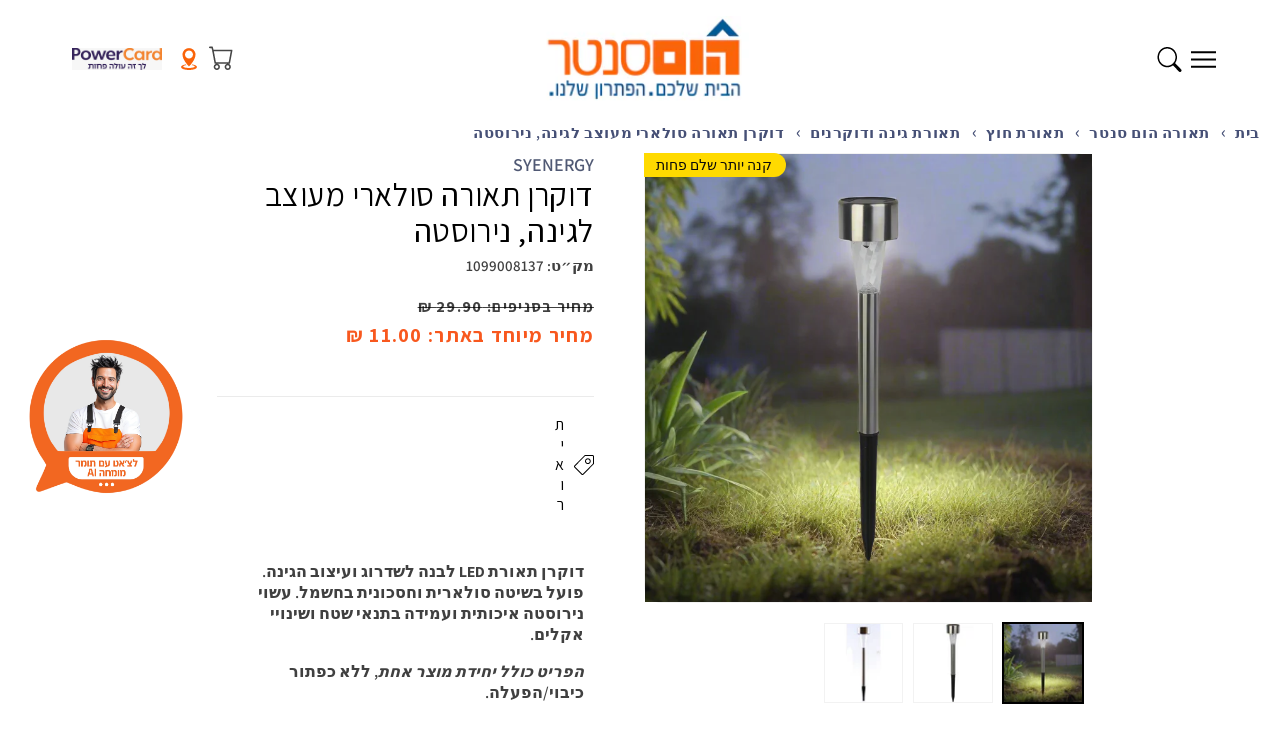

--- FILE ---
content_type: text/html; charset=utf-8
request_url: https://www.homecenter.co.il/web-pixels@fcfee988w5aeb613cpc8e4bc33m6693e112/custom/web-pixel-19103991@1/sandbox/modern/products/1099008137
body_size: 115
content:
<!DOCTYPE html>
<html>
  <head>
    <meta charset="utf-8">
    <title>Web Pixels Manager Sandbox</title>
    <script src="https://www.homecenter.co.il/cdn/wpm/sfcfee988w5aeb613cpc8e4bc33m6693e112m.js"></script>

    <script type="text/javascript">
  (function(shopify) {shopify.extend('WebPixel::Render', function(api) {
var analytics=api.analytics,browser=api.browser,init=api.init;
// Step 1. Initialize the JavaScript pixel SDK (make sure to exclude HTML)

(function (w,d,dn,t){w[dn]=w[dn]||[];w[dn].push({eventType:'init',value:t,dc:''});
var f=d.getElementsByTagName('script')[0],c=d.createElement('script');c.async=true;
c.src='https://tags.creativecdn.com/m2wCdX6cS67u8PAlDbTW.js';
f.parentNode.insertBefore(c,f);})(window,document,'rtbhEvents','m2wCdX6cS67u8PAlDbTW');

  analytics.subscribe("checkout_started", (event) => {
  (rtbhEvents = window.rtbhEvents || []).push({
   eventType: 'startorder'
});
});


analytics.subscribe('checkout_completed', (event) => {
  var purchased_items = event.data.checkout.lineItems;
  var ids = [];
  for (i=0; i< purchased_items.length;i++){
    ids.push(purchased_items[i].variant.product.id);
  }

  (rtbhEvents = window.rtbhEvents || []).push(
  {
    eventType: 'conversion',
    conversionClass: 'order',
    conversionSubClass: 'purchase',
    conversionId: event.data.checkout.order.id,
    conversionValue: event.data.checkout.totalPrice.amount,
    offerIds: ids
  });
});
// Step 2. Subscribe to customer events with analytics.subscribe(), and add tracking
//  analytics.subscribe("event_name", event => {
//    pixel("track", "event_name", event.data);
//  });

});})(self.webPixelsManager.createShopifyExtend('19103991', 'custom'));

</script>

  </head>
  <body></body>
</html>


--- FILE ---
content_type: text/html; charset=utf-8
request_url: https://www.homecenter.co.il/web-pixels@fcfee988w5aeb613cpc8e4bc33m6693e112/custom/web-pixel-37388535@17/sandbox/modern/products/1099008137
body_size: -18
content:
<!DOCTYPE html>
<html>
  <head>
    <meta charset="utf-8">
    <title>Web Pixels Manager Sandbox</title>
    <script src="https://www.homecenter.co.il/cdn/wpm/sfcfee988w5aeb613cpc8e4bc33m6693e112m.js"></script>

    <script type="text/javascript">
  (function(shopify) {shopify.extend('WebPixel::Render', function(api) {
var analytics=api.analytics,browser=api.browser,init=api.init;
analytics.subscribe("checkout_completed", event => { 
  console.log('ActiveTrail - Thank You Page Pixel Start');
var orderTotal = event.data?.checkout.totalPrice.amount;
(function(w,d,at,si){
  w[at]=w[at]||[];
  w[at].push(['atTrackPageView']);
  w[at].push(['atEnableLinkTracking']);
  var atsc_g = d.createElement('script'),
  atsc_s = d.getElementsByTagName('script')[0];
    atsc_g.type = 'text/javascript';
    atsc_g.async = true;
    atsc_g.defer = true;
    atsc_g.src = '//atsc.activetrail.com/Scripts/Atsc.js';
    atsc_s.parentNode.insertBefore(atsc_g, atsc_s);
})(window,document,'_atsc_paq','a21b47d7-4d0a-48c8-8aa9-1f6cd2a8358a');
  
    _atsc_paq = window._atsc_paq || [];
    _atsc_paq.push(['setCookieDomain', 'atsc.activetrail.com']);
    _atsc_paq.push(['atSetSiteId', 'a21b47d7-4d0a-48c8-8aa9-1f6cd2a8358a']);
    _atsc_paq.push(['setUserId', '_atscid']);
    _atsc_paq.push(['atSetTrackerUrl', '//atsc.activetrail.com/api/Track']);
    _atsc_paq.push(['addListener', document]);
    _atsc_paq.push(['addListenerIdle', document]);
    _atsc_paq.push(['addListenerScrollTo', document]);
    _atsc_paq.push(['addListenerCloseTab', document]);

    _atsc_paq.push(['setConversionUrl', '//trailer.web-view.net/conversion.gif']);
    _atsc_paq.push(['setConversionType', '1']);
    _atsc_paq.push(['setConversionValue', orderTotal]);
    _atsc_paq.push(['setConversionReference', orderTotal]);
    console.log('Total Order Amount Before : ' + orderTotal);
    console.log('ActiveTrail - Thank You Page - pixel sent (END)');
});
});})(self.webPixelsManager.createShopifyExtend('37388535', 'custom'));

</script>

  </head>
  <body></body>
</html>


--- FILE ---
content_type: text/css
request_url: https://www.homecenter.co.il/cdn/shop/t/62/assets/rtl.css?v=167609172413440586651733749738
body_size: -509
content:
.collection-list,.facets__price,.mobile-facets__close-button{flex-direction:row-reverse}.mobile-facets__close-button{justify-content:flex-end}.facets__price>*:nth-child(1){order:1}.facets__price>*:nth-child(2){order:4}.facets__price>*:nth-child(3){order:3}.facets__price>*:nth-child(4){order:2}.quantity{flex-direction:row-reverse}.icon-arrow>path{transform-origin:center;transform:scaleX(-1)}[dir=rtl] .animate-arrow .icon-arrow path{transform:scaleX(-1) translate(-.25rem);transition:transform var(--duration-short) ease}[dir=rtl] .animate-arrow:hover .icon-arrow path{transform:scaleX(-1) translate(-.05rem)}.price--on-sale .price__sale{display:flex!important}
/*# sourceMappingURL=/cdn/shop/t/62/assets/rtl.css.map?v=167609172413440586651733749738 */


--- FILE ---
content_type: text/css
request_url: https://www.homecenter.co.il/cdn/shop/t/62/assets/bss-custom.css?v=143982973409003004241752223019
body_size: -363
content:
#bss-b2b-net-term-button {
  justify-content: center;
  align-items: center;
  width: 100%;
  font-size: var(--font-size-sm);
  letter-spacing: .1rem;
  line-height: calc(1 + .2 / var(--font-body-scale));
  padding: 0 3rem;
  font: inherit;
  text-decoration: none;
  color: rgb(var(--color-button-text));
  transition: box-shadow var(--duration-short) ease, background-color var(--duration-default) ease;
  -webkit-appearance: none;
  appearance: none;
  background-color: rgba(var(--color-button), var(--alpha-button-background));
  -webkit-mask-image: -webkit-radial-gradient(white, black);
  border: 0;
  cursor: pointer;
  min-width: calc(12rem + var(--buttons-border-width) * 2);
  min-height: calc(4.5rem + var(--buttons-border-width) * 2);
  border-radius: var(--buttons-radius-outset);
}
#bss-b2b-net-term-button:hover { 
  background-color: rgba(var(--color-button-hover), var(--alpha-button-background-hover));
}

--- FILE ---
content_type: text/css
request_url: https://www.homecenter.co.il/cdn/shop/t/62/assets/section-main-product.css?v=102582381189167708851756900058
body_size: 3783
content:
[dir=rtl] .product-form__input input[type=radio]+label{width:100%;max-width:4rem;height:4rem}[dir=rtl] .product-form__input.my-colorSwatch-container input[type=radio]+label{margin:.7rem 0 .2rem 2rem;background-size:contain;background-repeat:no-repeat;background-position:center;border-radius:50%}.my-btnSwatch-container input[type=radio]+label{max-width:4.5rem;height:4.5rem;font-size:14px!important;padding:1.1rem 0rem!important}.product{margin:0}.product,wc-accordion .h6,.product .h3{letter-spacing:0rem}.product.grid{gap:0}.product--no-media{max-width:57rem;margin:0 auto}[dir=ltr] .product__media-wrapper{padding-left:0}[dir=rtl] .product__media-wrapper{padding-right:0}.product__info-wrapper{padding-bottom:0}[dir=ltr] .product__info-wrapper{padding-left:0}[dir=rtl] .product__info-wrapper{padding-right:0}@media screen and (min-width: 750px){.product--thumbnail .product__media-gallery,.product--thumbnail_slider .product__media-gallery,.product--stacked .product__info-container--sticky{display:block;position:sticky;top:3rem;z-index:2}[dir=ltr] .product--thumbnail .thumbnail-list{padding-right:var(--media-shadow-horizontal-offset)}[dir=rtl] .product--thumbnail .thumbnail-list{padding-left:var(--media-shadow-horizontal-offset)}[dir=ltr] .product__info-wrapper{padding-left:5rem}[dir=rtl] .product__info-wrapper{padding-right:5rem}[dir=ltr] .product__info-wrapper--extra-padding{padding-left:8rem}[dir=rtl] .product__info-wrapper--extra-padding{padding-right:4rem}.product__media-container .slider-buttons{display:none}}@media screen and (min-width: 990px){.product--large:not(.product--no-media) .product__media-wrapper{max-width:48%;width:calc(60% - var(--grid-desktop-horizontal-spacing) / 2)}.product--large:not(.product--no-media) .product__info-wrapper{max-width:48%;width:calc(40% - var(--grid-desktop-horizontal-spacing) / 2)}[dir=ltr] .product--large:not(.product--no-media) .product__info-wrapper{padding-left:4rem}[dir=rtl] .product--large:not(.product--no-media) .product__info-wrapper{padding-right:4rem}.product--medium:not(.product--no-media) .product__media-wrapper,.product--small:not(.product--no-media) .product__info-wrapper{max-width:50%;width:calc(50% - var(--grid-desktop-horizontal-spacing) / 2)}.product--medium:not(.product--no-media) .product__info-wrapper,.product--small:not(.product--no-media) .product__media-wrapper{max-width:100%;width:calc(35% - var(--grid-desktop-horizontal-spacing) / 2)}[dir=rtl] .product__info-wrapper--extra-padding{padding-right:8rem}}@media screen and (min-width: 1024px){[dir=rtl] .product__info-wrapper--extra-padding{padding-right:8rem}.product--medium:not(.product--no-media) .product__media-wrapper,.product--small:not(.product--no-media) .product__info-wrapper{max-width:36%;width:calc(36% - var(--grid-desktop-horizontal-spacing) / 2)}.product--medium:not(.product--no-media) .product__info-wrapper,.product--small:not(.product--no-media) .product__media-wrapper{max-width:35%;width:calc(23% - var(--grid-desktop-horizontal-spacing) / 2)}}@media screen and (min-width: 1920px){[dir=rtl] .product__info-wrapper--extra-padding{padding-right:13.2rem}[dir=rtl] .product__media-wrapper{padding-right:7.4rem}.product--medium:not(.product--no-media) .product__media-wrapper,.product--small:not(.product--no-media) .product__info-wrapper{max-width:35%;width:calc(35% - var(--grid-desktop-horizontal-spacing) / 2)}.product--medium:not(.product--no-media) .product__info-wrapper,.product--small:not(.product--no-media) .product__media-wrapper{max-width:37%;width:calc(37% - var(--grid-desktop-horizontal-spacing) / 2)}}.shopify-payment-button__button{font-family:inherit;min-height:4.6rem}.shopify-payment-button__button [role=button].focused,.no-js .shopify-payment-button__button [role=button]:focus{outline:.2rem solid rgba(var(--color-foreground),.5)!important;outline-offset:.3rem;box-shadow:0 0 0 .1rem rgba(var(--color-button),var(--alpha-button-border)),0 0 0 .3rem rgb(var(--color-background)),0 0 .5rem .4rem rgba(var(--color-foreground),.3)!important}.shopify-payment-button__button [role=button]:focus:not(:focus-visible){outline:0;box-shadow:none!important}.shopify-payment-button__button [role=button]:focus-visible{outline:.2rem solid rgba(var(--color-foreground),.5)!important;box-shadow:0 0 0 .1rem rgba(var(--color-button),var(--alpha-button-border)),0 0 0 .3rem rgb(var(--color-background)),0 0 .5rem .4rem rgba(var(--color-foreground),.3)!important}.shopify-payment-button__button--unbranded{background-color:rgba(var(--color-button),var(--alpha-button-background));color:rgb(var(--color-button-text));font-size:var(--font-size-sm);line-height:calc(1 + .2 / var(--font-body-scale));letter-spacing:.07rem}.shopify-payment-button__button--unbranded::selection{background-color:rgba(var(--color-button-text),.3)}.shopify-payment-button__button--unbranded:hover,.shopify-payment-button__button--unbranded:hover:not([disabled]){background-color:rgba(var(--color-button),var(--alpha-button-background))}.shopify-payment-button__more-options{margin:1.6rem 0 1rem;font-size:var(--font-size-sm);line-height:calc(1 + .5 / var(--font-body-scale));letter-spacing:.05rem;text-decoration:underline;text-underline-offset:.3rem}.shopify-payment-button__button+.shopify-payment-button__button--hidden{display:none}.product-form{display:block}.product-form__error-message-wrapper:not([hidden]){display:flex;align-items:flex-start;font-size:var(--font-size-sm);margin-bottom:1.5rem}.product-form__error-message-wrapper svg{flex-shrink:0;width:1.2rem;height:1.2rem;margin-top:.5rem}[dir=ltr] .product-form__error-message-wrapper svg{margin-right:.7rem}[dir=rtl] .product-form__error-message-wrapper svg{margin-left:.7rem}.product-form__input{flex:0 0 100%;padding:0;margin:0 0 1.2rem;max-width:37rem;min-width:fit-content;border:none}variant-radios,variant-selects{display:block}.product-form__input--dropdown{margin-bottom:1.6rem}[dir=ltr] .product-form__input .form__label{padding-left:0}[dir=rtl] .product-form__input .form__label{padding-right:0}fieldset.product-form__input .form__label{margin-bottom:.2rem}.product-form__input [type=radio]{clip:rect(0,0,0,0);overflow:hidden;position:absolute;height:1px;width:1px}.product-form__input [type=radio]+label{border:var(--variant-pills-border-width) solid rgba(var(--color-foreground),var(--variant-pills-border-opacity));background-color:rgb(var(--color-background));color:rgba(var(--color-foreground));border-radius:var(--variant-pills-radius);color:rgb(var(--color-foreground));display:inline-block;padding:2rem;font-size:var(--font-size-sm);letter-spacing:.1rem;line-height:1;text-align:center;transition:border var(--duration-short) ease;cursor:pointer;position:relative;border-radius:30px;margin:.7rem 0 .2rem .5rem;background-size:cover;background-repeat:no-repeat;background-position:center}.color-swatch-link,.color-swatch-link:hover{text-decoration:none}.product-form__input [type=radio]+label.checked{border:3px white solid;box-shadow:0 0 0 2px #000}.color-swatch-input input[type=radio]+label{border:var(--variant-pills-border-width) solid transparent;border-radius:25px;padding:1.25rem}color-swatches legend{color:rgb(var(--color-heading));font-family:var(--font-heading-family);font-size:16px!important}color-swatches .product-form__input:not(.color-swatch-input) label{font-size:var(--font-size-xs)}[dir=ltr] .product-form__input input[type=radio]+label{margin:.7rem .5rem .2rem 0}[dir=rtl] .product-form__input input[type=radio]+label{margin:.7rem 0 .2rem .5rem;direction:ltr}.product-form__input input[type=radio]+label:before{content:"";position:absolute;top:calc(var(--variant-pills-border-width) * -1);right:calc(var(--variant-pills-border-width) * -1);bottom:calc(var(--variant-pills-border-width) * -1);left:calc(var(--variant-pills-border-width) * -1);z-index:-1;border-radius:var(--variant-pills-radius);box-shadow:var(--variant-pills-shadow-horizontal-offset) var(--variant-pills-shadow-vertical-offset) var(--variant-pills-shadow-blur-radius) rgba(var(--color-shadow),var(--variant-pills-shadow-opacity))}.product-form__input input[type=radio]+label:hover{border-color:rgb(var(--color-foreground))}.product-form__input input[type=radio]:checked+label{background-color:rgb(var(--color-background));border-color:rgb(var(--color-foreground));align-content:center;color:rgb(var(--color-foreground))}@media screen and (forced-colors: active){.product-form__input input[type=radio]:checked+label{text-decoration:underline}}.product-form__input input[type=radio]:checked+label::selection{background-color:rgba(var(--color-foreground),.3)}.product-form__input input[type=radio]:disabled+label{border-color:rgba(var(--color-foreground),.1);color:rgba(var(--color-foreground),.4);text-decoration:line-through}.product-form__input input[type=radio]:focus-visible+label{box-shadow:0 0 0 .3rem rgb(var(--color-background)),0 0 0 .5rem rgba(var(--color-foreground),.55)}.product-form__input input[type=radio].focused+label,.no-js .shopify-payment-button__button [role=button]:focus+label{box-shadow:0 0 0 .3rem rgb(var(--color-background)),0 0 0 .5rem rgba(var(--color-foreground),.55)}.no-js .product-form__input input[type=radio]:focus:not(:focus-visible)+label{box-shadow:none}.product-form__input .select{max-width:25rem}.product-form__submit:before{background-color:rgba(var(--color-button),var(--alpha-button-background));transition:transform .45s cubic-bezier(.785,.135,.15,.86);transform:scale(1);transform-origin:left center;z-index:-1}.product-form__submit:hover:before{transform-origin:right center;transform:scaleX(0)}.no-js .product-form__submit.button--secondary{--color-button: var(--color-base-accent-1);--color-button-text: var(--color-base-solid-button-labels);--alpha-button-background: 1}.product-form__submit[aria-disabled=true]+.shopify-payment-button .shopify-payment-button__button[disabled],.product-form__submit[disabled]+.shopify-payment-button .shopify-payment-button__button[disabled]{cursor:not-allowed;opacity:.5}@media screen and (forced-colors: active){.product-form__submit[aria-disabled=true]{color:Window}}.shopify-payment-button__more-options{color:rgb(var(--color-foreground))}.shopify-payment-button__button{font-size:var(--font-size-base);letter-spacing:.1rem}.product__info-container{padding-inline:2rem}.product__info-container>*:not(:empty)+*{margin:1.5rem 0}.product__info-container .product-form,.product__info-container .product__description{margin:2.5rem 0}.product__text{margin-bottom:0}a.product__text{display:block;text-decoration:none;color:rgba(var(--color-foreground),.75)}.product__text.caption-with-letter-spacing{text-transform:uppercase}.product__title{word-break:break-word;margin-bottom:.75rem}.product__title>*{margin:0}.product__title>a{display:none}.product__title+.product__text.caption-with-letter-spacing{margin-top:-1.5rem}.product__text.caption-with-letter-spacing+.product__title{margin-top:0}.product__accordion .accordion__content{padding:0 1rem}.product .price .badge,.product .price__container{margin-bottom:.5rem}.product .price dl{margin-top:.5rem;margin-bottom:.5rem}.product .price--sold-out .price__badge-sale{display:none}@media screen and (min-width: 750px){.product__info-container{max-width:60rem;padding-inline:0}.product__info-container .price--on-sale .price-item--regular{font-size:var(--font-size-base);font-size:16px}.product__info-container>*:first-child{margin-top:0}}.product__description-title{font-weight:600}.product--no-media .product__title,.product--no-media .product__text,.product--no-media noscript .product-form__input,.product--no-media .product__tax,.product--no-media shopify-payment-terms{text-align:center}.product--no-media .product__media-wrapper{padding:0}.product__tax{margin-top:-1.4rem}.product--no-media noscript .product-form__input,.product--no-media .share-button{max-width:100%}.product--no-media fieldset.product-form__input,.product--no-media .product-form__quantity,.product--no-media .product-form__input--dropdown,.product--no-media .share-button,.product--no-media .product__view-details,.product--no-media .product__pickup-availabilities,.product--no-media .product-form{display:flex;align-items:center;justify-content:center;text-align:center}.product--no-media .product-form{flex-direction:column}.product--no-media .product-form>.form{max-width:30rem;width:100%}.product--no-media .product-form__quantity,.product--no-media .product-form__input--dropdown{flex-direction:column;max-width:100%}.product-form__quantity .form__label{margin-bottom:.6rem}.product-form__quantity-top .form__label{margin-bottom:1.2rem}.product--no-media fieldset.product-form__input{flex-wrap:wrap;margin:0 auto 1.2rem}.product-form__buttons{max-width:44rem;display:flex;flex-flow:column-reverse}.product--no-media .product__info-container>modal-opener{display:block;text-align:center}[dir=ltr] .product--no-media .product-popup-modal__button{padding-right:0}[dir=rtl] .product--no-media .product-popup-modal__button{padding-left:0}.product--no-media .price{text-align:center}[dir=ltr] .product--no-media .product__info-wrapper{padding-left:0}[dir=rtl] .product--no-media .product__info-wrapper{padding-right:0}.product__media-list video{border-radius:calc(var(--media-radius) - var(--media-border-width))}@media screen and (max-width: 749px){.product__media-list{margin-left:-2.5rem;margin-bottom:3rem;width:calc(100% + 4rem)}.product__media-wrapper slider-component:not(.thumbnail-slider--no-slide){margin-left:-1.5rem;margin-right:-1.5rem}.slider.product__media-list::-webkit-scrollbar{height:.2rem;width:.2rem}.product__media-list::-webkit-scrollbar-thumb{background-color:rgb(var(--color-foreground))}.product__media-list::-webkit-scrollbar-track{background-color:rgba(var(--color-foreground),.2)}.product__media-list .product__media-item{width:calc(100% - 3rem - var(--grid-mobile-horizontal-spacing))}}@media screen and (min-width: 750px){.product--thumbnail .product__media-list,.product--thumbnail_slider .product__media-list{padding-bottom:calc(var(--media-shadow-vertical-offset) * var(--media-shadow-visible))}[dir=ltr] .product__media-list{padding-right:calc(var(--media-shadow-horizontal-offset) * var(--media-shadow-visible))}[dir=rtl] .product__media-list{padding-left:calc(var(--media-shadow-horizontal-offset) * var(--media-shadow-visible))}.product--thumbnail .product__media-item:not(.is-active),.product--thumbnail_slider .product__media-item:not(.is-active){display:none}.product-media-modal__content>.product__media-item--variant.product__media-item--variant{display:none}.product-media-modal__content>.product__media-item--variant:first-child{display:block}}.product__media-item.product__media-item--variant{display:none}.product__media-item--variant:first-child{display:block}@media screen and (max-width: 749px){[dir=ltr] .product__media-item--variant:first-child{padding-right:1.5rem}[dir=rtl] .product__media-item--variant:first-child{padding-left:1.5rem}}@media screen and (min-width: 750px) and (max-width: 989px){[dir=ltr] .product__media-list .product__media-item:first-child{padding-left:0}[dir=rtl] .product__media-list .product__media-item:first-child{padding-right:0}[dir=ltr] .product--thumbnail_slider .product__media-list{margin-left:0}[dir=rtl] .product--thumbnail_slider .product__media-list{margin-right:0}.product__media-list .product__media-item{width:100%}}.product__media-icon .icon{width:1.2rem;height:1.4rem}.product__media-icon,.thumbnail__badge{background-color:rgb(var(--color-background));border-radius:50%;border:.1rem solid rgba(var(--color-foreground),.1);color:rgb(var(--color-foreground));display:flex;align-items:center;justify-content:center;height:3rem;width:3rem;position:absolute;top:calc(.4rem + var(--media-border-width));z-index:1;transition:color var(--duration-short) ease,opacity var(--duration-short) ease}[dir=ltr] .product__media-icon,[dir=ltr] .thumbnail__badge{left:calc(.4rem + var(--media-border-width))}[dir=rtl] .product__media-icon,[dir=rtl] .thumbnail__badge{right:calc(.4rem + var(--media-border-width))}.product__media-video .product__media-icon{opacity:1}.product__modal-opener--image .product__media-toggle:hover{cursor:zoom-in}.product__modal-opener:hover .product__media-icon{border:.1rem solid rgba(var(--color-foreground),.1)}@media screen and (min-width: 750px){.grid__item.product__media-item--full{width:100%}}@media screen and (min-width: 990px){.product--stacked .product__media-item{max-width:calc(50% - var(--grid-desktop-horizontal-spacing) / 2)}.product__media-list .product__media-item:first-child,.product__media-list .product__media-item--full{width:100%;max-width:100%}.product__modal-opener .product__media-icon{opacity:0}.product__modal-opener:hover .product__media-icon,.product__modal-opener:focus .product__media-icon{opacity:1}}.product__media-item>*{display:block;position:relative}.product__media-toggle{display:flex;border:none;background-color:transparent;color:currentColor;padding:0}.product__media-toggle:after{content:"";cursor:pointer;display:block;margin:0;padding:0;position:absolute;top:0;z-index:2;height:100%;width:100%}[dir=ltr] .product__media-toggle:after{left:0}[dir=rtl] .product__media-toggle:after{right:0}.product__media-toggle:focus-visible{outline:0;box-shadow:none}@media (forced-colors: active){.product__media-toggle:focus-visible,.product__media-toggle:focus-visible:after,.product-form__input input[type=radio]:focus-visible+label{outline:transparent solid 1px;outline-offset:2px}}.product__media-toggle.focused{outline:0;box-shadow:none}.product__media-toggle:focus-visible:after{box-shadow:0 0 0 .3rem rgb(var(--color-background)),0 0 0 .5rem rgba(var(--color-foreground),.5);border-radius:var(--media-radius)}.product__media-toggle.focused:after{box-shadow:0 0 0 .3rem rgb(var(--color-background)),0 0 0 .5rem rgba(var(--color-foreground),.5);border-radius:var(--media-radius)}.product-media-modal{background-color:rgb(var(--color-background));height:100%;position:fixed;top:0;width:100%;visibility:hidden;opacity:0;z-index:-1}[dir=ltr] .product-media-modal{left:0}[dir=rtl] .product-media-modal{right:0}.product-media-modal[open]{visibility:visible;opacity:1;z-index:101}.product-media-modal__dialog{display:flex;align-items:center;height:100vh}.product-media-modal__content{max-height:100vh;width:100%;overflow:auto}.product-media-modal__content>*:not(.active),.product__media-list .deferred-media{display:none}@media screen and (min-width: 750px){.product-media-modal__content{padding-bottom:2rem}.product-media-modal__content>*:not(.active){display:block}.product__modal-opener:not(.product__modal-opener--image){display:none}.product__media-list .deferred-media{display:block}}@media screen and (max-width: 749px){.product--thumbnail .is-active>.product__modal-opener:not(.product__modal-opener--image),.product--thumbnail_slider .is-active>.product__modal-opener:not(.product__modal-opener--image){display:none}.product--thumbnail .is-active .deferred-media,.product--thumbnail_slider .is-active .deferred-media{display:block;width:100%}}.product-media-modal__content>*{display:block;height:auto;margin:auto}.product-media-modal__content .media{background:none}.product-media-modal__model{width:100%}.product-media-modal__toggle{background-color:rgb(var(--color-background));border:.1rem solid rgba(var(--color-foreground),.1);border-radius:50%;color:rgba(var(--color-foreground),.55);display:flex;align-items:center;justify-content:center;cursor:pointer;padding:1.2rem;position:fixed;z-index:2;top:2rem;width:4rem}[dir=ltr] .product-media-modal__toggle{right:2rem}[dir=rtl] .product-media-modal__toggle{left:2rem}.product-media-modal__content .deferred-media{width:100%}@media screen and (min-width: 750px){.product-media-modal__content{padding:2rem 11rem}.product-media-modal__content>*{width:50%}.product-media-modal__content>*+*{margin-top:2rem}.product-media-modal__toggle{top:2.2rem}[dir=ltr] .product-media-modal__toggle{right:5rem}[dir=rtl] .product-media-modal__toggle{left:5rem}}@media screen and (min-width: 990px){.product-media-modal__content{padding:2rem 11rem}.product-media-modal__content>*+*{margin-top:1.5rem}.product-media-modal__content{padding-bottom:1.5rem}[dir=ltr] .product-media-modal__toggle{right:5rem}[dir=rtl] .product-media-modal__toggle{left:5rem}}.product-media-modal__toggle:hover{color:rgba(var(--color-foreground),.75)}.product-media-modal__toggle .icon{height:auto;margin:0;width:2.2rem}.product-popup-modal{box-sizing:border-box;opacity:0;position:fixed;visibility:hidden;z-index:-1;margin:0 auto;top:0;overflow:auto;width:100%;background:rgba(var(--color-foreground),.2);height:100%}[dir=ltr] .product-popup-modal{left:0}[dir=rtl] .product-popup-modal{right:0}.product-popup-modal[open]{opacity:1;visibility:visible;z-index:101}.product-popup-modal__content{border-radius:var(--popup-corner-radius);background-color:rgb(var(--color-background));overflow:auto;height:80%;margin:0 auto;margin-top:5rem;width:92%;position:absolute;top:0;border-color:rgba(var(--color-foreground),var(--popup-border-opacity));border-style:solid;border-width:var(--popup-border-width);box-shadow:var(--popup-shadow-horizontal-offset) var(--popup-shadow-vertical-offset) var(--popup-shadow-blur-radius) rgba(var(--color-shadow),var(--popup-shadow-opacity))}[dir=ltr] .product-popup-modal__content{left:50%;transform:translate(-50%);padding:0 1.5rem 0 3rem}[dir=rtl] .product-popup-modal__content{right:50%;transform:translate(50%);padding:0 3rem 0 1.5rem}.product-popup-modal__content.focused{box-shadow:0 0 0 .3rem rgb(var(--color-background)),0 0 .5rem .4rem rgba(var(--color-foreground),.3),var(--popup-shadow-horizontal-offset) var(--popup-shadow-vertical-offset) var(--popup-shadow-blur-radius) rgba(var(--color-shadow),var(--popup-shadow-opacity))}.product-popup-modal__content:focus-visible{box-shadow:0 0 0 .3rem rgb(var(--color-background)),0 0 .5rem .4rem rgba(var(--color-foreground),.3),var(--popup-shadow-horizontal-offset) var(--popup-shadow-vertical-offset) var(--popup-shadow-blur-radius) rgba(var(--color-shadow),var(--popup-shadow-opacity))}@media screen and (min-width: 750px){.product-popup-modal__content{margin-top:10rem;width:70%}[dir=ltr] .product-popup-modal__content{padding-right:1.5rem}[dir=rtl] .product-popup-modal__content{padding-left:1.5rem}[dir] .product-popup-modal__content{padding:0 3rem}.product-media-modal__dialog .global-media-settings--no-shadow{overflow:visible!important}}.product-popup-modal__content img{max-width:100%}@media screen and (max-width: 749px){.product-popup-modal__content table{display:block;max-width:fit-content;overflow-x:auto;white-space:nowrap;margin:0}.product-media-modal__dialog .global-media-settings,.product-media-modal__dialog .global-media-settings video,.product-media-modal__dialog .global-media-settings model-viewer,.product-media-modal__dialog .global-media-settings iframe,.product-media-modal__dialog .global-media-settings img{border:none;border-radius:0}}.product-popup-modal__opener{display:inline-block}.product-popup-modal__button{font-size:var(--font-size-base);height:4.4rem;text-underline-offset:.3rem;text-decoration-thickness:.1rem;transition:text-decoration-thickness var(--duration-short) ease}[dir=ltr] .product-popup-modal__button{padding-right:1.3rem;padding-left:0}[dir=rtl] .product-popup-modal__button{padding-left:1.3rem;padding-right:0}.product-popup-modal__button:hover{text-decoration-thickness:.2rem}[dir=ltr] .product-popup-modal__content-info{padding-right:4.4rem}[dir=rtl] .product-popup-modal__content-info{padding-left:4.4rem}.product-popup-modal__content-info>*{height:auto;margin:0 auto;max-width:100%;width:100%}@media screen and (max-width: 749px){.product-popup-modal__content-info>*{max-height:100%}}.product-popup-modal__toggle{background-color:rgb(var(--color-background));border:.1rem solid rgba(var(--color-foreground),.1);border-radius:50%;color:rgba(var(--color-foreground),.55);display:flex;align-items:center;justify-content:center;cursor:pointer;position:sticky;padding:1.2rem;z-index:2;top:1.5rem;width:4rem}[dir=ltr] .product-popup-modal__toggle{margin:0 0 0 auto}[dir=rtl] .product-popup-modal__toggle{margin:0 auto 0 0}.product-popup-modal__toggle:hover{color:rgba(var(--color-foreground),.75)}.product-popup-modal__toggle .icon{height:auto;margin:0;width:2.2rem}.product__media-list .media>*{overflow:hidden}.thumbnail-list{flex-wrap:wrap;grid-gap:1rem}[dir=rtl] .thumbnail-list{flex-direction:row-reverse}@media screen and (min-width: 750px){.product--stacked .thumbnail-list{display:none}.thumbnail-list{display:grid;grid-template-columns:repeat(4,1fr)}}.thumbnail-list_item--variant:not(:first-child){display:none}@media screen and (min-width: 990px){.thumbnail-list{grid-template-columns:repeat(4,1fr)}.product--medium .thumbnail-list{grid-template-columns:repeat(5,1fr)}.product--large .thumbnail-list{grid-template-columns:repeat(6,1fr)}}@media screen and (max-width: 749px){.product__media-item{display:flex;align-items:center}.product__modal-opener{width:100%}.thumbnail-slider{display:flex;align-items:center}[dir=rtl] .thumbnail-slider{flex-direction:row-reverse}.thumbnail-slider .thumbnail-list.slider{display:flex;padding:.5rem;flex:1}[dir=ltr] .thumbnail-slider .thumbnail-list.slider{scroll-padding-left:.5rem}[dir=rtl] .thumbnail-slider .thumbnail-list.slider{scroll-padding-right:.5rem}.thumbnail-list__item.slider__slide{width:calc(33% - .6rem)}}@media screen and (min-width: 750px){.product--thumbnail_slider .thumbnail-slider{display:flex;align-items:center}.thumbnail-slider .thumbnail-list.slider--tablet-up{display:flex;padding:.5rem;flex:1}[dir=ltr] .thumbnail-slider .thumbnail-list.slider--tablet-up{scroll-padding-left:.5rem}[dir=rtl] .thumbnail-slider .thumbnail-list.slider--tablet-up{scroll-padding-right:.5rem}.product__media-wrapper .slider-mobile-gutter .slider-button{display:none}.thumbnail-list.slider--tablet-up .thumbnail-list__item.slider__slide{width:calc(25% - .8rem)}.product--thumbnail_slider .slider-mobile-gutter .slider-button{display:flex}}@media screen and (min-width: 900px){.product--small .thumbnail-list.slider--tablet-up .thumbnail-list__item.slider__slide{width:calc(25% - .8rem)}.thumbnail-list.slider--tablet-up .thumbnail-list__item.slider__slide{width:calc(20% - .8rem)}}.thumbnail{position:absolute;top:0;display:block;height:100%;width:100%;padding:0;color:rgb(var(--color-base-text));cursor:pointer;background-color:transparent}[dir=ltr] .thumbnail{left:0}[dir=rtl] .thumbnail{right:0}.thumbnail:hover{opacity:.7}.thumbnail.global-media-settings img{border-radius:0}.thumbnail[aria-current]{box-shadow:0 0 0 .1rem rgb(var(--color-foreground));border-color:rgb(var(--color-foreground))}.thumbnail[aria-current]:focus-visible{box-shadow:0 0 0 .3rem rgb(var(--color-background)),0 0 0 .5rem rgba(var(--color-foreground),.5)}.thumbnail[aria-current]:focus,.thumbnail.focused{outline:0;box-shadow:0 0 0 .3rem rgb(var(--color-background)),0 0 0 .5rem rgba(var(--color-foreground),.5)}@media (forced-colors: active){.thumbnail[aria-current]:focus,.thumbnail.focused{outline:transparent solid 1px}}.thumbnail[aria-current]:focus:not(:focus-visible){outline:0;box-shadow:0 0 0 .1rem rgb(var(--color-foreground))}.thumbnail img{pointer-events:none}.thumbnail--narrow img{height:100%;width:auto;max-width:100%}.thumbnail--wide img{height:auto;width:100%}.thumbnail__badge .icon{width:1rem;height:1rem}.thumbnail__badge .icon-3d-model{width:1.2rem;height:1.2rem}.thumbnail__badge{color:rgb(var(--color-foreground),.6);height:2rem;width:2rem;top:calc(.4rem + var(--media-border-width))}[dir=ltr] .thumbnail__badge{left:auto;right:calc(.4rem + var(--media-border-width))}[dir=rtl] .thumbnail__badge{right:auto;left:calc(.4rem + var(--media-border-width))}@media screen and (min-width: 750px){.product:not(.product--small) .thumbnail__badge{height:3rem;width:3rem}.product:not(.product--small) .thumbnail__badge .icon{width:1.2rem;height:1.2rem}.product:not(.product--small) .thumbnail__badge .icon-3d-model{width:1.4rem;height:1.4rem}}.thumbnail-list__item{position:relative}.thumbnail-list__item:before{content:"";display:block;padding-bottom:calc(100% / (var(--aspect-ratio, 1)))}.product:not(.featured-product) .product__view-details{display:none}.product__view-details{display:block;text-decoration:none}.product__view-details:hover{text-decoration:underline;text-underline-offset:.3rem}.product__view-details .icon{width:1.2rem;flex-shrink:0}[dir=ltr] .product__view-details .icon{margin-left:1.2rem}[dir=rtl] .product__view-details .icon{margin-right:1.2rem}.on-media-badge{position:absolute;top:0;z-index:1;left:0}.js.product-form__input input.disabled+label{background:linear-gradient(to top left,#0000 0% calc(50% - .8px),#000 50%,#0000 calc(50% + .8px) 100%)}.js.color-swatch-input.product-form__input input.disabled+label{background:linear-gradient(to top left,#fff0 0% 48%,#fff 48% 50%,#000 50% 52%,#0000 52% 100%)}p.product-sku{font-size:1.5rem;margin-top:0;margin-bottom:15px}lb-upsell-product-page-addon>div{width:calc(100% + 126px)}
/*# sourceMappingURL=/cdn/shop/t/62/assets/section-main-product.css.map?v=102582381189167708851756900058 */


--- FILE ---
content_type: text/css
request_url: https://www.homecenter.co.il/cdn/shop/t/62/assets/component-accordion.css?v=2213052679132162181739706214
body_size: -366
content:
.accordion summary{display:flex;position:relative;line-height:1;padding:1.5rem 0;justify-content:space-between}.accordion .summary__title{padding-top:1.8rem;display:flex;flex:1;cursor:pointer}.accordion .summary__title+.icon-caret{height:calc(var(--font-heading-scale) * .6rem)}.accordion+.accordion{margin-top:0;border-top:none}.accordion{margin-top:2.5rem;margin-bottom:0;border-top:.1rem solid rgba(var(--color-foreground),.08);border-bottom:.1rem solid rgba(var(--color-foreground),.08)}.accordion__title{display:inline-block;flex:1;max-width:calc(100% - 6rem);min-height:1.6rem;margin:0;word-break:break-word}.accordion .icon-accordion{align-self:center;fill:rgb(var(--color-foreground));height:calc(var(--font-heading-scale) * 2rem);width:calc(var(--font-heading-scale) * 2rem)}[dir=ltr] .accordion .icon-accordion{margin-right:calc(var(--font-heading-scale) * 1rem)}[dir=rtl] .accordion .icon-accordion{margin-left:calc(var(--font-heading-scale) * 1rem)}[dir=ltr] .accordion details[open]>summary .icon-caret{transform:rotate(180deg)}[dir=rtl] .accordion details[open]>summary .icon-caret{transform:rotate(-180deg)}.accordion__content{position:relative;margin-bottom:1.5rem;word-break:break-word;overflow-x:auto;padding:0 .6rem}[dir=ltr] .accordion__content>*{text-align:right!important}.accordion__content img{max-width:100%}.product__accordion:nth-of-type(2n) .accordion__content *{text-align:right!important}
/*# sourceMappingURL=/cdn/shop/t/62/assets/component-accordion.css.map?v=2213052679132162181739706214 */


--- FILE ---
content_type: text/css
request_url: https://www.homecenter.co.il/cdn/shop/t/62/assets/component-deferred-media.css?v=6787011194967135161733749737
body_size: -76
content:
.deferred-media__poster{background-color:transparent;border:none;cursor:pointer;margin:0;padding:0;height:100%;width:100%;overflow:hidden}.media>.deferred-media__poster{display:flex;align-items:center;justify-content:center}.deferred-media__poster img{width:auto;max-width:100%;height:100%}.deferred-media{overflow:hidden}.deferred-media:not([loaded]) template{z-index:-1}.deferred-media[loaded]>.deferred-media__poster{display:none}.deferred-media__poster:focus-visible{outline:none;box-shadow:0 0 0 var(--media-border-width) rgba(var(--color-foreground),var(--media-border-opacity)),0 0 0 calc(var(--media-border-width) + .3rem) rgb(var(--color-background)),0 0 0 calc(var(--media-border-width) + .5rem) rgba(var(--color-foreground),.5);border-radius:calc(var(--media-radius) - var(--media-border-width))}.deferred-media__poster:focus{outline:none;box-shadow:0 0 0 var(--media-border-width) rgba(var(--color-foreground),var(--media-border-opacity)),0 0 0 calc(var(--media-border-width) + .3rem) rgb(var(--color-background)),0 0 0 calc(var(--media-border-width) + .5rem) rgba(var(--color-foreground),.5);border-radius:calc(var(--media-radius) - var(--media-border-width))}@media (forced-colors: active){.deferred-media__poster:focus{outline:transparent solid 1px}}.deferred-media__poster:focus:not(:focus-visible){outline:0;box-shadow:none}.deferred-media__poster-button{background-color:rgb(var(--color-background));border:.1rem solid rgba(var(--color-foreground),.1);border-radius:50%;color:rgb(var(--color-foreground));display:flex;align-items:center;justify-content:center;height:6.2rem;width:6.2rem;position:absolute;top:50%;transition:transform var(--duration-short) ease,color var(--duration-short) ease;z-index:1}[dir=ltr] .deferred-media__poster-button{left:50%;transform:translate(-50%,-50%) scale(1)}[dir=rtl] .deferred-media__poster-button{right:50%;transform:translate(50%,-50%) scale(1)}[dir=ltr] .deferred-media__poster-button:hover{transform:translate(-50%,-50%) scale(1.1)}[dir=rtl] .deferred-media__poster-button:hover{transform:translate(50%,-50%) scale(1.1)}.deferred-media__poster-button .icon{width:2rem;height:2rem}[dir=ltr] .deferred-media__poster-button .icon-play{margin-left:.2rem}[dir=rtl] .deferred-media__poster-button .icon-play{margin-right:.2rem}
/*# sourceMappingURL=/cdn/shop/t/62/assets/component-deferred-media.css.map?v=6787011194967135161733749737 */


--- FILE ---
content_type: text/css
request_url: https://www.homecenter.co.il/cdn/shop/t/62/assets/component-assembly-instructions.css?v=73798936079859270041756825614
body_size: -198
content:
.assembly-instructions-wrapper{margin:1.6rem 0;width:100%}.assembly-instructions-link{display:flex;align-items:center;padding:1.2rem 1.6rem;background:linear-gradient(135deg,#f8f9fa,#fff);border:1px solid #dee2e6;border-radius:8px;text-decoration:none;color:inherit;transition:all .2s ease;box-shadow:0 2px 4px #0000000d}.assembly-instructions-link:hover{background:linear-gradient(135deg,#e9ecef,#f8f9fa);border-color:#ff6b35;transform:translateY(-1px);box-shadow:0 4px 12px #0000001a;color:inherit;text-decoration:none}.assembly-instructions-link:focus{outline:3px solid rgba(255,107,53,.3);outline-offset:2px}.assembly-instructions-content{display:flex;align-items:center;width:100%;gap:1.2rem}.assembly-icon{flex-shrink:0;width:48px;height:48px;background:linear-gradient(135deg,#ff6b35,#e55a2b);border-radius:8px;display:flex;align-items:center;justify-content:center;color:#fff;box-shadow:0 2px 8px #ff6b3533}.assembly-text{flex:1;display:flex;flex-direction:column;gap:.2rem}.assembly-title{font-size:1.6rem;font-weight:600;color:#212529;line-height:1.3}.assembly-subtitle{font-size:1.3rem;color:#6c757d;font-weight:400}.assembly-arrow{flex-shrink:0;color:#ff6b35;transition:transform .2s ease}.assembly-instructions-link:hover .assembly-arrow{transform:translate(4px)}[dir=rtl] .assembly-instructions-content{direction:rtl}[dir=rtl] .assembly-arrow{transform:scaleX(-1)}[dir=rtl] .assembly-instructions-link:hover .assembly-arrow{transform:scaleX(-1) translate(4px)}@media (max-width: 749px){.assembly-instructions-wrapper{padding:20px}.assembly-instructions-link{padding:1rem 1.2rem}.assembly-instructions-content{gap:1rem}.assembly-icon{width:40px;height:40px}.assembly-title{font-size:1.4rem}.assembly-subtitle{font-size:1.2rem}}@media (prefers-contrast: high){.assembly-instructions-link{border:2px solid #000}.assembly-instructions-link:hover{border-color:#ff6b35}}@media print{.assembly-instructions-wrapper{break-inside:avoid}.assembly-instructions-link:after{content:" (" attr(href) ")";font-size:.9rem;color:#666}}
/*# sourceMappingURL=/cdn/shop/t/62/assets/component-assembly-instructions.css.map?v=73798936079859270041756825614 */


--- FILE ---
content_type: text/css
request_url: https://www.homecenter.co.il/cdn/shop/t/62/assets/component-slideshow.css?v=59167475084992780101744615212
body_size: 202
content:
slideshow-component{position:relative;display:flex;flex-direction:column}@media screen and (max-width: 989px){.no-js slideshow-component .slider{padding-bottom:3rem}}slideshow-component .slideshow.banner{flex-direction:row;flex-wrap:nowrap;margin:0;gap:0}.slideshow__slide{padding:0;position:relative;display:flex;flex-direction:column}@media screen and (max-width: 749px){.slideshow--placeholder.banner--mobile-bottom.banner--adapt_image .slideshow__media,.slideshow--placeholder.banner--adapt_image:not(.banner--mobile-bottom){height:28rem}}@media screen and (min-width: 750px){.slideshow--placeholder.banner--adapt_image{height:56rem}}.slideshow__text.banner__box{display:flex;flex-direction:column;justify-content:center;max-width:54.5rem}.slideshow__text>*{max-width:100%}@media screen and (max-width: 749px){slideshow-component.page-width .slideshow__text{border-right:var(--text-boxes-border-width) solid rgba(var(--color-foreground),var(--text-boxes-border-opacity));border-left:var(--text-boxes-border-width) solid rgba(var(--color-foreground),var(--text-boxes-border-opacity))}.banner--mobile-bottom .slideshow__text.banner__box{max-width:100%}.banner--mobile-bottom .slideshow__text-wrapper{flex-grow:1}.banner--mobile-bottom .slideshow__text.banner__box{height:100%}.banner--mobile-bottom .slideshow__text .button{flex-grow:0}.slideshow__text.slideshow__text-mobile--left{align-items:flex-start}[dir=ltr] .slideshow__text.slideshow__text-mobile--left{text-align:left}[dir=rtl] .slideshow__text.slideshow__text-mobile--left{text-align:right}.slideshow__text.slideshow__text-mobile--right{align-items:flex-end}[dir=ltr] .slideshow__text.slideshow__text-mobile--right{text-align:right}[dir=rtl] .slideshow__text.slideshow__text-mobile--right{text-align:left}}@media screen and (min-width: 750px){.slideshow__text.slideshow__text--left{align-items:flex-start}[dir=ltr] .slideshow__text.slideshow__text--left{text-align:left}[dir=rtl] .slideshow__text.slideshow__text--left{text-align:right}.slideshow__text.slideshow__text--right{align-items:flex-end}[dir=ltr] .slideshow__text.slideshow__text--right{text-align:right}[dir=rtl] .slideshow__text.slideshow__text--right{text-align:left}}.slideshow:not(.banner--mobile-bottom) .slideshow__text-wrapper{height:100%}@media screen and (min-width: 750px){.slideshow__text-wrapper.banner__content{height:100%;padding:5rem}}.slideshow__controls{border:.1rem solid rgba(var(--color-foreground),.08)}.slideshow__controls--top{order:2;z-index:1}@media screen and (max-width: 749px){.slideshow__controls--border-radius-mobile{border-bottom-right-radius:var(--text-boxes-radius);border-bottom-left-radius:var(--text-boxes-radius)}}.spaced-section--full-width:last-child slideshow-component:not(.page-width) .slideshow__controls{border-bottom:none}@media screen and (min-width: 750px){.slideshow__controls{position:relative}}slideshow-component:not(.page-width) .slider-buttons{border-right:0;border-left:0}.slideshow__control-wrapper{display:flex;overflow-x:hidden}.slideshow__autoplay{position:absolute;display:flex;justify-content:center;align-items:center}[dir=ltr] .slideshow__autoplay{right:0;border-left:none}[dir=rtl] .slideshow__autoplay{left:0;border-right:none}@media screen and (max-width: 749px){[dir=ltr] slideshow-component.page-width .slideshow__autoplay{right:1.5rem}[dir=rtl] slideshow-component.page-width .slideshow__autoplay{left:1.5rem}}@media screen and (min-width: 750px){.slideshow__autoplay.slider-button{position:inherit}[dir=ltr] .slideshow__autoplay.slider-button{margin-left:.6rem;padding:0 0 0 .6rem;border-left:.1rem solid rgba(var(--color-foreground),.08)}[dir=rtl] .slideshow__autoplay.slider-button{margin-right:.6rem;padding:0 .6rem 0 0;border-right:.1rem solid rgba(var(--color-foreground),.08)}}.slideshow__autoplay .icon.icon-play,.slideshow__autoplay .icon.icon-pause{display:block;position:absolute;opacity:1;transform:scale(1);transition:transform .15s ease,opacity .15s ease;width:.8rem;height:1.2rem}.slideshow__autoplay .icon.icon-play{height:1rem}.slideshow__autoplay path{fill:rgba(var(--color-foreground),.75)}.slideshow__autoplay:hover path{fill:rgb(var(--color-foreground))}@media screen and (forced-colors: active){.slideshow__autoplay path,.slideshow__autoplay:hover path{fill:CanvasText}}.slideshow__autoplay:hover svg{transform:scale(1.1)}.slideshow__autoplay--paused .icon-pause,.slideshow__autoplay:not(.slideshow__autoplay--paused) .icon-play{visibility:hidden;opacity:0;transform:scale(.8)}.video-thumb .thumbnail__badge{position:absolute;top:50%!important;left:50%!important;right:unset!important;transform:translate(-50%,-50%);cursor:pointer;pointer-events:none}
/*# sourceMappingURL=/cdn/shop/t/62/assets/component-slideshow.css.map?v=59167475084992780101744615212 */


--- FILE ---
content_type: text/css
request_url: https://www.homecenter.co.il/cdn/shop/t/62/assets/swatch-colors.css?v=129123019977750140871733749739
body_size: -162
content:
.color__16nXl9eV16g{background-color:#000!important}.color__15DXkdef{background-color:#ccc7a7!important}.color__15zXkdef{background-color:#fff!important}.color__15fXlded{background-color:#995112!important}.color__16fXkNee15w{background-color:#aa9b6b!important}.color__15nXqNeV16ct15bXmdeq{background-color:#536d17!important}.color__15DXpNeV16gt15vXlNeU{background-color:#708090!important}.color__15DXpNeV16gt15HXlNeZ16g{background-color:#bababa!important}.color__15fXnteo15Q{background-color:#c9634a!important}.color__16rXm9ec16o{background-color:#7be0e5!important}.color__16nXnteg16o{background-color:#e0dbbc!important}.color__15DXpNeV16g{background-color:#bababa!important}.color__15HXlg{background-color:#ddd2ba!important}.color__157XoNeY15Q{background-color:#9ddbc3!important}.color__15nXqNeV16c{background-color:#27b50e!important}.color__15vXl9eV15w{background-color:#1149e0!important}.color__15DXk9eV150{background-color:#d33!important}.color__15DXldejLdeV15XXmdeY{background-color:#e8e6d5!important}.color__15DXpNeo16HXpw{background-color:#e5a67b!important}.color__15HXldeo15PXlQ{background-color:#91012c!important}.color__15XXqNeV15M{background-color:#f490b1!important}.color__15XXqNeV15Mt15HXmdeZ15HXmQ{background-color:#efb6c9!important}.color__15XXqNeV15Mt16LXqteZ16c{background-color:#ead5ce!important}.color__15fXkNen15k{background-color:#c6b395!important}.color__15fXpteZ15w{background-color:#630052!important}.color__15fXqNeT15w{background-color:#d8af29!important}.color__15jXldeo16fXmdeW{background-color:#30a5ba!important}.color__15nXqNeV16ct15HXp9eR15XXpw{background-color:#008c70!important}.color__15vXl9eV15wt15vXlNeU{background-color:#34617f!important}.color__15vXqteV150{background-color:#f98807!important}.color__15zXmdeZ150{background-color:#c9ed3b!important}.color__15zXmdec15o{background-color:#c698e0!important}.color__16DXmdeV15M{background-color:#ddcdbe!important}.color__16HXkteV15w{background-color:#b210ed!important}.color__16bXlNeV15E{background-color:#efe300!important}.color__15zXkdefLdek16HXmded{background-color:linear-gradient(-45deg,#ffffff 0%,#ffffff 50%,#0a0a0a 50%,#0a0a0a 100%)!important}.color__157XoNeV157XqA{background-color:linear-gradient(-45deg,#dd9933 0%,#dd9933 50%,#afafaf 50%,#afafaf 100%)!important}.color__16TXodeZ150t15DXkdef{background-color:linear-gradient(-45deg,#c9c4a9 0%,#c9c4a9 50%,#ffffff 50%,#ffffff 100%)!important}.color__16TXodeZ150t16nXl9eV16gt15zXkdef{background-color:linear-gradient(-45deg,#000000 0%,#000000 50%,#ffffff 50%,#ffffff 100%)!important}.color__16DXmdeZ15HXmQ{background-color:#063f89!important}.color__15bXmdeq{background-color:#7b8f70!important}
/*# sourceMappingURL=/cdn/shop/t/62/assets/swatch-colors.css.map?v=129123019977750140871733749739 */


--- FILE ---
content_type: text/css
request_url: https://www.homecenter.co.il/cdn/shop/t/62/assets/component-card.css?v=153835074587441783681733749737
body_size: 1683
content:
.card-wrapper{color:inherit;height:100%;position:relative;text-decoration:none;overflow:hidden}.card{text-align:var(--card-text-alignment);text-decoration:none}.card:not(.ratio){display:flex;flex-direction:column;height:100%}.card--card{height:100%}.card--card,.card--standard .card__inner{border-radius:var(--card-corner-radius);border:var(--card-border-width) solid rgba(var(--color-foreground),var(--card-border-opacity));position:relative;box-sizing:border-box}.card--card:after,.card--standard .card__inner:after{content:"";position:absolute;width:calc(var(--card-border-width) * 2 + 100%);height:calc(var(--card-border-width) * 2 + 100%);top:calc(var(--card-border-width) * -1);z-index:-1;border-radius:var(--card-corner-radius);box-shadow:var(--card-shadow-horizontal-offset) var(--card-shadow-vertical-offset) var(--card-shadow-blur-radius) rgba(var(--color-shadow),var(--card-shadow-opacity))}.card--card:after,.card--standard .card__inner:after{left:calc(var(--card-border-width) * -1)}.card .card__inner .card__media{overflow:hidden;z-index:0;border-radius:calc(var(--card-corner-radius) - var(--card-border-width) - var(--card-image-padding))}.card--card .card__inner .card__media{border-bottom-right-radius:0;border-bottom-left-radius:0}.card--standard.card--text{background-color:transparent}.card-information{text-align:var(--card-text-alignment)}.card__media,.card .media{bottom:0;position:absolute;top:0}.card .media{width:100%}.card__media{margin:var(--card-image-padding);width:calc(100% - 2 * var(--card-image-padding))}.card--standard .card__media{margin:var(--card-image-padding)}.card__inner{width:100%}.card--media .card__inner .card__content{position:relative;pointer-events:none}.card__content{display:grid;grid-template-rows:minmax(0,1fr) max-content minmax(0,1fr);width:100%;flex-grow:1}.card__content--auto-margins{grid-template-rows:minmax(0,auto) max-content minmax(0,auto)}.card__information{display:flex;flex-direction:column;row-gap:.4rem;padding:.4rem 1rem}.card-information{display:contents}.card:not(.ratio)>.card__content{grid-template-rows:max-content minmax(0,1fr) max-content auto}@media screen and (min-width: 750px){.card--standard>.card__content{padding:1.5rem}.card__information{padding-bottom:1.2rem;padding-top:1.2rem}}.card__badge{align-self:flex-end;grid-row-start:3}.product__modal-opener--image .card__badge{position:absolute;z-index:1;bottom:-4px}.card__badge.top{align-self:flex-start;grid-row-start:1}.card__badge.right{justify-self:flex-end}.card>.card__content>.card__badge{margin:1.3rem 0}.card__badge [aria-hidden=true]{display:none}.card__badge [aria-hidden=true]:before,.card__badge [aria-hidden=true]:after{float:left;width:50%;height:100%;content:""}.card__badge [aria-hidden=true]:after{float:right;--pos-x: 0 }.card__media .media img{height:100%;object-fit:cover;object-position:center center;width:100%;padding:1rem;border-radius:2rem}.card__inner:not(.ratio)>.card__content{height:100%}.card__heading{margin-top:0;margin-bottom:0}.card__heading:last-child{margin-bottom:0}.card--card.card--media>.card__content{margin-top:calc(0rem - var(--card-image-padding));padding:1rem}.card--standard.card--text a:after,.card--card .card__heading a:after{bottom:calc(var(--card-border-width) * -1);left:calc(var(--card-border-width) * -1);right:calc(var(--card-border-width) * -1);top:calc(var(--card-border-width) * -1)}.card__heading a:after{outline-offset:.3rem}.card__heading a:focus:after{box-shadow:0 0 0 .3rem rgb(var(--color-background)),0 0 .5rem .4rem rgba(var(--color-foreground),.3);outline:.2rem solid rgba(var(--color-foreground),.5)}.card__heading a:focus-visible:after{box-shadow:0 0 0 .3rem rgb(var(--color-background)),0 0 .5rem .4rem rgba(var(--color-foreground),.3);outline:.2rem solid rgba(var(--color-foreground),.5)}.card__heading a:focus:not(:focus-visible):after{box-shadow:none;outline:0}.card__heading a:focus{box-shadow:none;outline:0}product-card .product-card-link{font-size:1.1rem}product-card .price__container{font-size:1.1rem}@media screen and (min-width: 990px){product-card .card--standard{cursor:pointer}product-card .product-card-link{font-size:1.2rem}product-card .price__container{font-size:1.2rem}.card .media.media--hover-effect>img:only-child,.card .media.media--hover-effect>img.no-second-img,.card-wrapper .media.media--hover-effect>img:only-child{transition:transform var(--duration-long) ease}.card:hover .media.media--hover-effect>img:first-child:only-child,.card:hover .media.media--hover-effect>img.no-second-img,.card-wrapper:hover .media.media--hover-effect>img:first-child:only-child{transform:scale(1.03)}.card-wrapper:hover .media.media--hover-effect>img:first-child:not(:only-child):not(.no-second-img){opacity:0}.card-wrapper:hover .media.media--hover-effect>img+img{opacity:1;transition:transform var(--duration-long) ease;transform:scale(1.03)}.underline-links-hover a{text-decoration:underline solid transparent 0rem;text-underline-offset:.3rem;transition:text-decoration-thickness var(--duration-short) ease,text-decoration-color var(--duration-short) ease}.underline-links-hover:hover a{color:rgb(var(--color-link));text-decoration-color:rgb(var(--color-link));text-decoration-thickness:.1rem}}.card--standard>.card__content{padding:1rem}.card--standard.card--media .card__inner .card__information,.card--standard.card--text>.card__content .card__heading,.card--standard>.card__content .card__badge,.card--standard.card--text.article-card>.card__content .card__information,.card--standard>.card__content .card__caption{display:none}.card--standard>.card__content .card__information{padding-left:0;padding-right:0}.card--card.card--media .card__inner .card__information,.card--card.card--text .card__inner,.card--card.card--media>.card__content .card__badge{display:none}.card--extend-height{height:100%}.card--extend-height.card--standard.card--text,.card--extend-height.card--media{display:flex;flex-direction:column}.card--extend-height.card--standard.card--text .card__inner,.card--extend-height.card--media .card__inner{flex-grow:1}.card .icon-wrap{white-space:nowrap;transition:transform var(--duration-short) ease;overflow:hidden}[dir=ltr] .card .icon-wrap{margin-left:.8rem}[dir=rtl] .card .icon-wrap{margin-right:.8rem}.card-information{width:100%}.card-information>*{line-height:calc(1 + .4 / var(--font-body-scale));color:rgb(var(--color-foreground))}.card-information>.price{color:rgb(var(--color-foreground))}.card-information>.rating{margin-top:.4rem}.card-information>*:not(.visually-hidden:first-child)+*:not(.rating){margin-top:.7rem}.card-information .caption{letter-spacing:.07rem}.card-article-info{margin-top:1rem}.card__variant-list{display:grid;grid-template-columns:repeat(auto-fit,minmax(var(--card-product-variant-picker-image-size),calc(var(--card-product-variant-picker-image-size) * 1.2)));grid-auto-rows:1fr 0 0 0 0 0 0 0;column-gap:.8rem;list-style:none;padding:0;position:relative;transition:max-height var(--duration-default) ease;overflow:hidden}.card__variant-list--show-all{grid-auto-rows:1fr;row-gap:.8rem}.card__variant-list-show-more-toggle{padding-inline-start:.8rem;grid-row:1;grid-column:-1;line-height:0;width:var(--card-product-variant-picker-image-size);position:relative;place-content:center;place-items:center;direction:ltr;text-rendering:optimizeLegibility}.card__variant-list-show-more-toggle:after{content:"";display:block;z-index:0;width:calc(var(--card-product-variant-picker-image-size) - 8px);height:calc(var(--card-product-variant-picker-image-size) - 8px);background:radial-gradient(circle,white 0%,white 60%,transparent 60%,transparent 100%),conic-gradient(#ea4c1c,#e21441,#e20374,#8b147f,#402682,#284497,#0d88c9,#009fdb,#33a438,#95c61e,#f3e502,#f8bc04 330deg);border-radius:50%;transition:transform var(--duration-default) ease}.card__variant-list-show-more-toggle:hover:after{transform:rotate(90deg)}.card__variant-list-show-more-toggle>span{z-index:1;transition:transform var(--duration-default) ease}.card__variant-list-show-more-toggle:hover>span{transform:scale(1.2)}.card__variant-list-item{transition:border-color var(--duration-default) ease;border:1px solid rgba(var(--color-neutral-variant-dark),.05);border-radius:var(--border-radius);padding:.2rem;line-height:0;overflow:hidden}.card__variant-list-item:not(.card__variant-list-item--selected):hover{border-color:rgba(var(--color-neutral-variant-dark),.2)}.card__variant-list-item--not-available{position:relative;border-color:rgba(var(--color-neutral-variant-light),.3)}.card__variant-list-item--not-available img{opacity:.6}.card__variant-list-item--not-available:after{content:"";position:absolute;top:-.05rem;right:-.05rem;bottom:-.05rem;left:-.05rem;z-index:1;background:linear-gradient(-45deg,transparent 49%,rgba(var(--color-neutral-variant-dark),.4) 49%,rgba(var(--color-neutral-variant-dark),.4),51%,transparent 51%,transparent 100%)}.card__variant-list-item--selected{border-color:rgba(var(--color-neutral-variant-dark),.5)}.card__variant-list-item--selected a{cursor:default}.card-information,.card__heading{min-height:40px;text-align:start;font-weight:400}.spf-product__swatchs.round{display:flex;justify-content:center;margin-top:-22px}.spf-product__swatch{margin:3px;position:relative;cursor:pointer;box-shadow:0 0 0 1px #ddd,0 1px 1px #ddd;overflow:hidden;border-radius:50%;border:1px solid #fff}.spf-product__swatch-inner{overflow:hidden;display:block;border:1px solid #fff;border-radius:50%;position:relative}.spf-product__swatch-color{width:4rem;height:3rem;display:block}.facet-checkbox--white{border:.1rem solid #d2d2d2}.shine-trust-icon-wrap{z-index:1}.card__heading a:focus{outline:.2rem solid rgba(var(--color-foreground),.5)!important}.quick-add__submit:focus{border:2px solid #282828}.card__sibling-list{display:grid;grid-template-columns:repeat(auto-fit,minmax(var(--card-product-variant-picker-image-size),calc(var(--card-product-variant-picker-image-size) * 1.2)));grid-auto-rows:1fr 0 0 0 0 0 0 0;column-gap:.6rem;list-style:none;padding:0;position:relative;transition:max-height var(--duration-default) ease;overflow:hidden;max-height:43px}.card__sibling-list--show-all{grid-auto-rows:1fr;row-gap:.8rem}.card__sibling-list-show-more-toggle{padding-inline-start:.8rem;grid-row:1;grid-column-end:-1;line-height:0;width:var(--card-product-variant-picker-image-size);position:relative;place-content:center;place-items:center;direction:ltr;text-rendering:optimizeLegibility}.card__sibling-list-show-more-toggle:after{content:"";display:block;z-index:0;width:calc(var(--card-product-variant-picker-image-size) - 8px);height:calc(var(--card-product-variant-picker-image-size) - 8px);background:radial-gradient(circle,white 0%,white 60%,transparent 60%,transparent 100%),conic-gradient(#ea4c1c,#e21441,#e20374,#8b147f,#402682,#284497,#0d88c9,#009fdb,#33a438,#95c61e,#f3e502,#f8bc04 330deg);border-radius:50%;transition:transform var(--duration-default) ease}.card__sibling-list-show-more-toggle.hidden{display:none}.card__sibling-list-show-more-toggle.hidden:after{display:none}.card__sibling-list-show-more-toggle:hover:after{transform:rotate(90deg)}.card__sibling-list-show-more-toggle>span{z-index:1;transition:transform var(--duration-default) ease}.card__sibling-list-show-more-toggle:hover>span{transform:scale(1.2)}.card__sibling-list-item{position:relative;z-index:1;transition:border-color var(--duration-default) ease;border:1px solid rgba(var(--color-neutral-variant-dark),.05);border-radius:var(--border-radius);padding:.2rem;overflow:hidden}.card__sibling-list-item:not(.card__sibling-list-item--selected):hover{border-color:rgba(var(--color-neutral-variant-dark),.2)}.card__sibling-list-item--not-available{display:none}.card__sibling-list-item--not-available img{opacity:.6}.card__sibling-list-item--not-available:after{content:"";position:absolute;-webkit-backdrop-filter:;backdrop-filter:;top:-.05rem;right:-.05rem;bottom:-.05rem;left:-.05rem;z-index:1;background:linear-gradient(-45deg,transparent 49%,rgba(var(--color-neutral-variant-dark),.4) 49%,rgba(var(--color-neutral-variant-dark),.4),51%,transparent 51%,transparent 100%)}.card__sibling-list-item--selected{border-color:rgba(var(--color-neutral-variant-dark),.5)}.card__sibling-list-item--selected a{cursor:default}.unit_price{font-size:13px!important}body.product .unit_price{margin-bottom:10px}body:not(.product) .unit_price{min-height:22px}@media screen and (min-width:750px){body.product .product-price{margin-bottom:0}}@media screen and (max-width:1200px){body.product .product-price{padding-bottom:0}body.product .unit_price{padding-right:8px}}.card__sibling-list .shine-trust-icon-wrap.loaded,.card__sibling-list .shine-trust-icon-wrap>*{display:none!important}@media screen and (max-width: 749px){.card__badge.card__badge--media{align-self:flex-start;font-size:9px}}
/*# sourceMappingURL=/cdn/shop/t/62/assets/component-card.css.map?v=153835074587441783681733749737 */


--- FILE ---
content_type: text/css
request_url: https://www.homecenter.co.il/cdn/shop/t/62/assets/component-pickup-availability.css?v=17348278550037226781733749737
body_size: 129
content:
pickup-availability{display:block}pickup-availability[available]{min-height:8rem}.pickup-availability-preview{align-items:flex-start;display:flex;gap:.2rem}[dir=ltr] .pickup-availability-preview{padding:1rem 2rem 0 0}[dir=rtl] .pickup-availability-preview{padding:1rem 0 0 2rem}.pickup-availability-preview .icon{flex-shrink:0;height:1.8rem}.pickup-availability-preview .icon-unavailable{height:1.6rem;margin-top:.1rem}.pickup-availability-button{background-color:transparent;color:rgba(var(--color-foreground),.75);letter-spacing:.06rem;padding:0 0 .2rem;text-decoration:underline}[dir=ltr] .pickup-availability-button{text-align:left}[dir=rtl] .pickup-availability-button{text-align:right}.pickup-availability-button:hover{color:rgb(var(--color-foreground))}.pickup-availability-info *{margin:0 0 .6rem}pickup-availability-drawer{background-color:rgb(var(--color-background));height:100%;opacity:0;overflow-y:auto;padding:2rem;position:fixed;top:0;z-index:4;transition:opacity var(--duration-default) ease,transform var(--duration-default) ease;width:100%;border-color:rgba(var(--color-foreground),var(--drawer-border-opacity));border-style:solid;filter:drop-shadow(var(--drawer-shadow-horizontal-offset) var(--drawer-shadow-vertical-offset) var(--drawer-shadow-blur-radius) rgba(var(--color-shadow),var(--drawer-shadow-opacity)))}[dir=ltr] pickup-availability-drawer{right:0;transform:translate(100%);border-width:0 0 0 var(--drawer-border-width)}[dir=rtl] pickup-availability-drawer{left:0;transform:translate(-100%);border-width:0 var(--drawer-border-width) 0 0}pickup-availability-drawer[open]{transform:translate(0);opacity:1}@media screen and (min-width: 750px){pickup-availability-drawer{width:37.5rem}[dir=ltr] pickup-availability-drawer{transform:translate(100%)}[dir=rtl] pickup-availability-drawer{transform:translate(-100%)}pickup-availability-drawer[open]{opacity:1;transform:translate(0);animation:animateDrawerOpen var(--duration-default) ease}}.pickup-availability-header{align-items:flex-start;display:flex;justify-content:space-between;margin-bottom:1.2rem}.pickup-availability-drawer-title{margin:.5rem 0 0}.pickup-availability-header .icon{width:2rem}.pickup-availability-drawer-button{background-color:transparent;border:none;color:rgb(var(--color-foreground));cursor:pointer;display:block;height:4.4rem;padding:1.2rem;width:4.4rem}.pickup-availability-drawer-button:hover{color:rgba(var(--color-foreground),.75)}.pickup-availability-variant{font-size:var(--font-size-sm);line-height:calc(1 + .2 / var(--font-body-scale));margin:0 0 1.2rem;text-transform:capitalize}[dir=ltr] .pickup-availability-variant>*+strong{margin-left:1rem}[dir=rtl] .pickup-availability-variant>*+strong{margin-right:1rem}.pickup-availability-list__item{border-bottom:.1rem solid rgba(var(--color-foreground),.08);padding:2rem 0}.pickup-availability-list__item:first-child{border-top:.1rem solid rgba(var(--color-foreground),.08)}.pickup-availability-list__item>*{margin:0}.pickup-availability-list__item>*+*{margin-top:1rem}.pickup-availability-address{font-style:normal;font-size:var(--font-size-sm);line-height:calc(1 + .5 / var(--font-body-scale))}.pickup-availability-address p{margin:0}@keyframes animateDrawerOpen{@media screen and (max-width: 749px) {0% {opacity: 0; transform: translateX(100%);} 100% {opacity: 1; transform: translateX(0);}} @media screen and (min-width: 750px) {0% {opacity: 0; transform: translateX(100%);} 100% {opacity: 1; transform: translateX(0);}}}
/*# sourceMappingURL=/cdn/shop/t/62/assets/component-pickup-availability.css.map?v=17348278550037226781733749737 */


--- FILE ---
content_type: text/css
request_url: https://www.homecenter.co.il/cdn/shop/t/62/assets/section-stock-availability.css?v=98880149829897261981754921273
body_size: 385
content:
availability-modal-opener .actions{padding:1.5rem 0}availability-modal-opener .actions button{min-width:190px;border-radius:0;border-color:transparent;background:transparent;display:none}availability-modal-opener .actions button:hover{background:transparent;border:none}availability-modal-opener .actions button:hover:before,availability-modal-opener .actions button:hover:after{border:none;box-shadow:none;border:2px solid #F5831F}availability-modal-opener .actions button span.with-icon{display:flex;align-items:center;justify-content:center;gap:.5rem;color:rgb(var(--color-foreground))}availability-modal-opener .actions button:before,availability-modal-opener .actions button:after{border:1px solid rgb(var(--color-foreground));border-radius:0}.availability-acc .icon-caret{display:none}.acc-title{display:flex;align-items:center;gap:1rem;padding-bottom:1.5rem}.acc-title .h6{font-size:16px}.store-icon{max-width:2rem;height:auto}.modal{display:flex;position:fixed;z-index:999;left:0;top:0;width:100%;height:100%;overflow:auto;background-color:#00000080;opacity:0;visibility:hidden;transition:opacity .3s ease-in}.modal[open],.modal[open] .modal-content{visibility:visible;opacity:1}.modal-close,.modal__title{position:relative;z-index:1001}.modal-close{cursor:pointer;width:3rem;height:3rem;justify-self:center;background:transparent;border:0}.modal-close svg{width:100%;height:auto}.modal__title{text-align:center;flex-grow:1;max-height:13.5rem}.modal__title h3{text-decoration:underline}.modal__title>*{margin:0 0 1.5rem}.modal-branch-availability .modal-content{position:absolute;top:50%;left:50%;transform:translate(-50%,-50%);width:90%;height:100%;display:flex;flex-direction:column;justify-content:space-between;max-width:78rem;max-height:70rem;background-color:#fff;padding:20px;border-radius:5px;box-shadow:0 0 10px #00000080;border:2px solid rgb(var(--color-foreground));visibility:hidden;opacity:0;transition:all .6s linear}.modal-branch-availability .modal__content{position:relative;flex-grow:1;width:100%;display:flex;flex-direction:column;justify-content:space-between}.modal-branch-availability .modal__content>*{width:100%}.modal-branch-availability .modal__content>.branches{display:grid;grid-template-columns:repeat(2,minmax(10rem,1fr));max-height:39rem;overflow-y:scroll;margin-bottom:2.5rem;padding:0 .5rem}@media (min-width: 750px){.modal-branch-availability .modal__content>.branches{grid-template-columns:repeat(4,minmax(10rem,1fr))}}.modal-branch-availability .modal__content>.branch-info{position:absolute;top:0;right:0;bottom:0;left:0;padding:2rem;background:#fff;width:100%;height:100%;z-index:2200;visibility:hidden;opacity:0;border:1px dotted #282828;transition:opacity .3s linear}.modal-branch-availability .modal-close-info{width:2.5rem;height:2.5rem;background:transparent;border:0;cursor:pointer}.modal-branch-availability .modal__content>.branch-info[open]{visibility:visible;opacity:1}@media (min-width: 750px){.modal-branch-availability .modal-content{width:100%}}.modal-overlay{position:absolute;top:0;left:0;width:100%;height:100%}.branch{display:flex;align-items:center;cursor:pointer;gap:.5rem;padding:.5rem}@media (min-width: 750px){.branch{padding:0}}.branch .branch-availability .icon{display:block;width:1.5rem;height:1.5rem}.icon.available{background:var(--icon-available) no-repeat;background-size:contain}.icon.not-available{background:var(--icon-not-available) no-repeat;background-size:contain}.branch:hover h3{text-decoration:underline;text-underline-offset:.5rem}.branch h3{font-size:1.2rem;margin:0}@media (min-width: 750px){.branch h3{font-size:1.3rem;margin:.5rem 0}}.modal-availability .legend{width:100%;display:flex;flex-direction:column;border:1px solid #282828;margin-bottom:1rem}.modal-availability .legend .icon{width:1.5rem;height:1.5rem;margin-left:.7rem}.modal-availability .legend h3{text-align:center;width:100%;margin:0;padding:.5rem 0;font-size:1.4rem}.modal-availability .legend>div span{font-size:1.4rem;font-weight:700}.modal-availability .legend>div{display:flex;align-items:center;padding:.5rem}.modal-availability .legend>div:first-child{text-align:center;background:#ccc;border-bottom:1px solid #282828;align-self:center;width:100%}.branch-info__content p{display:flex;align-items:center}.branch-info__content p span:first-child{flex:0 0 12rem}.branch-info__content .label{padding:0 .5rem}.actions .loader.show{width:2.8rem;height:2.8rem;border:5px solid #FFF;border-bottom-color:#f5831f;border-radius:50%;display:inline-block;box-sizing:border-box;animation:rotation 1s linear infinite}@keyframes rotation{0%{transform:rotate(0)}to{transform:rotate(360deg)}}
/*# sourceMappingURL=/cdn/shop/t/62/assets/section-stock-availability.css.map?v=98880149829897261981754921273 */


--- FILE ---
content_type: text/css
request_url: https://www.homecenter.co.il/cdn/shop/t/62/assets/component-modal-video.css?v=179347598136626081561733749740
body_size: -342
content:
.modal-video{background:rgba(var(--color-foreground),.2);box-sizing:border-box;height:100%;margin:0 auto;opacity:0;overflow:auto;position:fixed;top:0;visibility:hidden;width:100%;z-index:-1}[dir=ltr] .modal-video{left:0}[dir=rtl] .modal-video{right:0}.modal-video[open]{opacity:1;visibility:visible;z-index:101}.modal-video__content{background-color:rgb(var(--color-background));height:100%;margin:0;overflow:auto;padding:0;position:absolute;width:100%}.modal-video__toggle{align-items:center;background-color:rgb(var(--color-background));border-radius:50%;border:.1rem solid rgba(var(--color-foreground),.1);color:rgba(var(--color-foreground),.55);cursor:pointer;display:flex;justify-content:center;padding:1.2rem;position:fixed;top:2rem;width:4rem;z-index:2}[dir=ltr] .modal-video__toggle{margin:0 0 0 auto;right:.5rem}[dir=rtl] .modal-video__toggle{margin:0 auto 0 0;left:.5rem}@media screen and (min-width: 750px){.modal-video__toggle{top:3.5rem}[dir=ltr] .modal-video__toggle{right:4.8rem}[dir=rtl] .modal-video__toggle{left:4.8rem}}@media screen and (min-width: 990px){.modal-video__toggle{top:3rem}[dir=ltr] .modal-video__toggle{right:4.3rem}[dir=rtl] .modal-video__toggle{left:4.3rem}}.modal-video__toggle .icon{height:auto;margin:0;width:2.2rem}.modal-video__content-info{height:calc(100% - 6rem);margin:0 auto;padding-top:8rem;width:calc(100% - 1rem)}@media screen and (min-width: 750px){.modal-video__content-info{height:calc(100% - 7.5rem);padding-top:9.5rem;width:calc(100% - 9.6rem)}}@media screen and (min-width: 990px){.modal-video__content-info{height:calc(100% - 7rem);padding-top:9rem;width:calc(100% - 8.6rem)}}.modal-video__video,.modal-video__video iframe{height:100%;width:100%}.modal-video__video iframe{position:static;border:0}
/*# sourceMappingURL=/cdn/shop/t/62/assets/component-modal-video.css.map?v=179347598136626081561733749740 */


--- FILE ---
content_type: text/css
request_url: https://cdn-widget-assets.yotpo.com/ReviewsMainWidget/fOEoAppcQ60lsk4E5l3wgpuyBEcTjuRgVb3di82Q/css-overrides/css-overrides.2025_11_14_05_59_35_897.css
body_size: 387
content:
@font-face {
  font-family: 'Assistant';
  font-style: normal;
  font-weight: 200 800;
  font-display: swap;
  src: url(https://fonts.gstatic.com/s/assistant/v24/2sDcZGJYnIjSi6H75xkzaGW5.woff2) format('woff2');
  unicode-range: U+0000-00FF, U+0131, U+0152-0153, U+02BB-02BC, U+02C6, U+02DA, U+02DC, U+0304, U+0308, U+0329, U+2000-206F, U+20AC, U+2122, U+2191, U+2193, U+2212, U+2215, U+FEFF, U+FFFD;
}


.yotpo-reviews-main-widget {
  --primary-font-family: "Assistant", sans-serif !important;
  --primary-font-weight: 700 !important;
  --primary-font-style: normal !important;
  --secondary-font-family: "Assistant", sans-serif !important;
  --secondary-font-weight: 400 !important;
  --secondary-font-style: normal !important;
}

.yotpo-reviews-main-widget *{font-family: "Assistant", sans-serif !important;
}
.yotpo-headline--rtl {
    margin-left: unset;
    margin-right: 0% !important;

}

#yotpo-reviews-main-widget .yotpo-score-filter-container:has(.yotpo-dropdown-base--rtl) .yotpo-dropdown-label--inside {
  left: unset;
  right: 13px;
}

#yotpo-reviews-main-widget .yotpo-sorting-filter-container:has(.yotpo-dropdown-base--rtl) .yotpo-dropdown-label--textual {
  left: unset;
}

.yotpo-reviews-main-widget .yotpo-mobile-filters-popup-overlay-container .yotpo-mobile-filters-popup-content .yotpo-mobile-filters-popup-field-wrapper .yotpo-dropdown-wrapper {
    direction: rtl;
}

.yotpo-reviews-main-widget .yotpo-mobile-filters-popup-overlay-container .yotpo-mobile-filters-popup-content .yotpo-mobile-filters-popup-field-wrapper .yotpo-media-filter-label {
    text-align: right;
}

--- FILE ---
content_type: text/javascript
request_url: https://www.homecenter.co.il/cdn/shop/t/62/assets/details-disclosure.js?v=147529932727940450051733749738
body_size: -60
content:
class DetailsDisclosure extends HTMLElement{constructor(){super(),this.mainDetailsToggle=this.querySelector("details"),this.content=this.mainDetailsToggle.querySelector("summary").nextElementSibling,this.focusHandler=this.onFocusOut.bind(this),this.toggleHandler=this.onToggle.bind(this),this.mainDetailsToggle.addEventListener("focusout",this.focusHandler),this.mainDetailsToggle.addEventListener("toggle",this.toggleHandler)}onFocusOut(){setTimeout(()=>{this.contains(document.activeElement)||this.close()})}onToggle(){this.animations||(this.animations=this.content.getAnimations()),this.mainDetailsToggle.hasAttribute("open")?this.animations.forEach(animation=>animation.play()):this.animations.forEach(animation=>animation.cancel())}close(){this.mainDetailsToggle.removeAttribute("open"),this.mainDetailsToggle.querySelector("summary").setAttribute("aria-expanded",!1)}}customElements.define("details-disclosure",DetailsDisclosure);class HeaderMenu extends DetailsDisclosure{constructor(){super(),this.header=document.querySelector(".header-wrapper"),this.timeout=null,this.mainDetailsToggle.removeEventListener("toggle",this.toggleHandler),this.toggleHandler=this.onToggle.bind(this),this.mouseoverHandler=this.onMouseover.bind(this),this.mouseoutHandler=this.onMouseout.bind(this),this.mql=window.matchMedia("(hover: hover)"),this.updateHandlers(this.mql.matches),this.mql.onchange=e=>{this.updateHandlers(e.matches)}}updateHandlers(canHover){canHover?(this.mainDetailsToggle.removeEventListener("focusout",this.focusHandler),this.mainDetailsToggle.removeEventListener("toggle",this.toggleHandler),this.mainDetailsToggle.addEventListener("mouseover",this.mouseoverHandler),this.mainDetailsToggle.addEventListener("mouseout",this.mouseoutHandler)):(this.mainDetailsToggle.querySelector(".list-menu__toplink").addEventListener("click",e=>(e.preventDefault(),this.onToggle(),this.mainDetailsToggle.hasAttribute("open")?this.onMouseout():(this.onMouseover(),!1))),this.mainDetailsToggle.addEventListener("focusout",this.focusHandler),this.mainDetailsToggle.addEventListener("toggle",this.toggleHandler),this.mainDetailsToggle.removeEventListener("mouseover",this.mouseoverHandler),this.mainDetailsToggle.removeEventListener("mouseout",this.mouseoutHandler))}onMouseover(){if(this.timeout&&clearTimeout(this.timeout),this.mainDetailsToggle.hasAttribute("open"))return;const siblings=document.querySelectorAll("header-menu details[open]");siblings.length&&siblings.forEach(sibling=>sibling.removeAttribute("open")),this.mainDetailsToggle.setAttribute("open",!0),this.animations||(this.animations=this.content.getAnimations()),this.animations.forEach(animation=>animation.play())}onMouseout(){this.timeout=setTimeout(()=>{this.close(),this.animations||(this.animations=this.content.getAnimations()),this.animations.forEach(animation=>animation.cancel())},200)}onToggle(){this.header&&(this.header.preventHide=this.mainDetailsToggle.open,document.documentElement.style.getPropertyValue("--header-bottom-position-desktop")===""&&document.documentElement.style.setProperty("--header-bottom-position-desktop",`${Math.floor(this.header.getBoundingClientRect().bottom)}px`))}}customElements.define("header-menu",HeaderMenu);
//# sourceMappingURL=/cdn/shop/t/62/assets/details-disclosure.js.map?v=147529932727940450051733749738


--- FILE ---
content_type: application/javascript
request_url: https://widget.tabnav.com/widget.min.js.gz
body_size: 21900
content:
function a0_0x27e8(_0x3f22b8,_0x204d5d){var _0x31af81=a0_0x4b99();return a0_0x27e8=function(_0x404935,_0x4fb0ae){_0x404935=_0x404935-0x1de;var _0x4b992d=_0x31af81[_0x404935];return _0x4b992d;},a0_0x27e8(_0x3f22b8,_0x204d5d);}function a0_0x4b99(){var _0x3c7848=['toString','trim','-webkit-','small-viewport','GET','exports','Failed\x20to\x20fetch\x20config\x20for\x20','next','focus','tabsModes','#tr-button-mobile','getElementsByTagName','https://widget-config.tabnav.com/','concat','LANGUAGE_DICTIONARY','entries','top','Tabs\x20Footer','getElementById','replace','clicked','appendChild','container','triggerColor','renderMenu','from','length','buildMinimalButton','cookie',';path=/','pathname','none','<svg\x20class=\x22wheelchair2\x22\x20xmlns=\x22http://www.w3.org/2000/svg\x22\x20width=\x2218\x22\x20height=\x2224\x22\x20fill=\x22none\x22\x20\x20class=\x22tr-icon\x22><path\x20fill=\x22#fff\x22\x20d=\x22M2.78\x2010.7c.59-.47\x201.4-.05\x201.48.7.04.37-.13.73-.41.99A5.5\x205.5\x200\x200\x200\x202\x2016.49a5.6\x205.6\x200\x200\x200\x205.67\x205.57c2.02\x200\x203.86-1.1\x204.87-2.74\x201.15-1.87\x202.51-.7\x202.25-.01A7.7\x207.7\x200\x200\x201\x207.68\x2024\x207.6\x207.6\x200\x200\x201\x200\x2016.49a7.5\x207.5\x200\x200\x201\x202.78-5.79\x22/><path\x20fill=\x22#fff\x22\x20d=\x22M6.8\x200c1.28\x200\x202.32\x201\x202.32\x202.24A2.3\x202.3\x200\x200\x201\x206.81\x204.5h-.1l.01.04.3\x202.9h3.99c.52\x200\x20.94.42.94.93\x200\x20.52-.42.93-.94.93H7.1l.08\x202.78c0\x20.18.15.32.33.32h5.63c1.1\x200\x202.11.64\x202.58\x201.63l2.17\x204.65c.18.38.11.83-.18\x201.14-.5.55-1.42.4-1.73-.28l-1.96-4.36c-.23-.51-.73-.84-1.3-.84h-6.3c-1.32\x200-1.22-1.15-1.32-2.63L4.49\x202.3v-.05A2.3\x202.3\x200\x200\x201\x206.81\x200\x22/><path\x20fill=\x22#fff\x22\x20d=\x22M15.26\x206.77a.67.67\x200\x200\x201\x20.9-.25c.32.18.43.58.25.9l-1.95\x203.37c-.28.48-.79.77-1.34.77H9a.66.66\x200\x200\x201-.66-.65c0-.36.3-.65.66-.65h4.12q.13\x200\x20.19-.12z\x22/></svg>','\x20!important;','injectTabs','then','reduce','.tabs\x20[aria-selected=\x27true\x27]','441598OaEalc','sent','all','Module','label','.content-icon-close','widgetLocation','stylesheet','7tSmCXb','block','hasOwnProperty','chunk-','navigation-focus','HTTP\x20','small','removeEventListener','9gxOQBn','screenReader','insertAdjacentHTML','<svg\x20class=\x22person2\x22\x20width=\x2227\x22\x20height=\x2229\x22\x20viewBox=\x220\x200\x2027\x2029\x22\x20fill=\x22none\x22\x20xmlns=\x22http://www.w3.org/2000/svg\x22>\x0a<path\x20d=\x22M13.5\x207.25C15.5019\x207.25\x2017.125\x205.62688\x2017.125\x203.625C17.125\x201.62312\x2015.5019\x200\x2013.5\x200C11.4981\x200\x209.875\x201.62312\x209.875\x203.625C9.875\x205.62688\x2011.4981\x207.25\x2013.5\x207.25Z\x22\x20fill=\x22white\x22/>\x0a<path\x20d=\x22M25.5811\x208.45703H1.41595C0.748652\x208.45703\x200.207031\x208.99865\x200.207031\x209.66595C0.207031\x2010.3324\x200.748652\x2010.874\x201.41595\x2010.874H9.87398V28.1086C9.87398\x2028.5998\x2010.2731\x2028.9989\x2010.7643\x2028.9989H11.3989C11.8909\x2028.9989\x2012.2892\x2028.5998\x2012.2892\x2028.1086V19.332H14.7061V28.1086C14.7061\x2028.5998\x2015.1053\x2028.9989\x2015.5965\x2028.9989H16.231C16.7231\x2028.9989\x2017.1213\x2028.5998\x2017.1213\x2028.1086V10.874H25.5803C26.2467\x2010.874\x2026.7883\x2010.3324\x2026.7883\x209.66595C26.7883\x208.99865\x2026.2467\x208.45703\x2025.5803\x208.45703H25.5811Z\x22\x20fill=\x22white\x22/>\x0a</svg>\x0a','toggle','expires=','2240155wUwKxB','www.','footer','activeElement','<svg\x20class=\x22eyeear\x22\x20width=\x2227\x22\x20height=\x2224\x22\x20viewBox=\x220\x200\x2027\x2024\x22\x20fill=\x22none\x22\x20xmlns=\x22http://www.w3.org/2000/svg\x22>\x0a<path\x20d=\x22M22.3622\x208.96042L20.7776\x2012.7066C21.066\x2012.966\x2021.3254\x2013.1964\x2021.5268\x2013.3978L23.2556\x209.33509L23.3418\x209.1047V9.07568C23.5151\x208.55685\x2023.6012\x208.03802\x2023.6012\x207.49104C23.6012\x204.92671\x2021.5268\x202.85156\x2018.9617\x202.85156C16.3974\x202.85156\x2014.3223\x204.92599\x2014.3223\x207.49104V8.35546H15.2729L15.3019\x207.37583C15.3599\x205.38757\x2017.0017\x203.80296\x2018.99\x203.80296C21.0073\x203.80296\x2022.6782\x205.44563\x2022.6782\x207.49109C22.6782\x207.92375\x2022.6201\x208.32648\x2022.4768\x208.73012L22.3622\x208.96042Z\x22\x20fill=\x22white\x22/>\x0a<path\x20d=\x22M18.933\x200.605471C15.1296\x200.605471\x2012.0176\x203.71752\x2012.0176\x207.52091H12.9972C12.9972\x204.23552\x2015.6766\x201.58519\x2018.9329\x201.58519C22.1893\x201.58519\x2024.8686\x204.26456\x2024.8686\x207.52091C24.8686\x208.24111\x2024.7534\x208.93317\x2024.494\x209.59534L24.465\x209.68151L20.0849\x2019.883L19.9406\x2020.1714C19.2776\x2021.3243\x2018.0386\x2022.0155\x2016.7133\x2022.0155C15.5033\x2022.0155\x2014.4086\x2021.4105\x2013.7165\x2020.517C13.4\x2020.6322\x2013.0825\x2020.7184\x2012.7369\x2020.8055C13.5723\x2022.1307\x2015.0417\x2022.9951\x2016.7134\x2022.9951C18.3851\x2022.9951\x2019.9407\x2022.1017\x2020.7761\x2020.6613L20.9775\x2020.2867L25.3867\x2010.057L25.4447\x209.94184C25.7332\x209.1636\x2025.8774\x208.3572\x2025.8774\x207.52091C25.8484\x203.71752\x2022.7364\x200.605471\x2018.933\x200.605471Z\x22\x20fill=\x22white\x22/>\x0a<path\x20d=\x22M12.621\x2019.8841C13.226\x2019.7689\x2013.831\x2019.6247\x2014.436\x2019.4233L19.8818\x2013.9774C20.1122\x2014.1788\x2020.3145\x2014.3521\x2020.4578\x2014.4963L16.337\x2018.6171C17.0282\x2018.2715\x2017.7203\x2017.8679\x2018.3833\x2017.4361C19.3058\x2016.8311\x2020.026\x2016.2261\x2020.5448\x2015.7363C20.631\x2015.6782\x2020.689\x2015.6211\x2020.7462\x2015.563C21.1789\x2015.1594\x2021.4092\x2014.9\x2021.4374\x2014.8718L21.5526\x2014.7276L21.6968\x2014.5834L21.4374\x2014.295C21.4084\x2014.266\x2021.2932\x2014.1217\x2021.0338\x2013.8913L20.9757\x2013.8333C20.8315\x2013.6891\x2020.6592\x2013.5449\x2020.4569\x2013.3435C20.3417\x2013.2573\x2020.2265\x2013.1421\x2020.0823\x2013.0269C19.9671\x2012.9407\x2019.8519\x2012.8255\x2019.7076\x2012.7385C19.5634\x2012.6233\x2019.3911\x2012.4791\x2019.2178\x2012.3639C19.1888\x2012.3349\x2019.1598\x2012.3058\x2019.1026\x2012.2777C18.8432\x2012.1045\x2018.5838\x2011.9031\x2018.3244\x2011.7299C18.123\x2011.5856\x2017.8917\x2011.4414\x2017.6904\x2011.3262C17.4019\x2011.153\x2017.1144\x2010.9806\x2016.826\x2010.8364C16.6246\x2010.7212\x2016.3933\x2010.606\x2016.1919\x2010.5198L20.2547\x206.45711L19.1915\x205.5918L14.8113\x209.9429C13.4571\x209.45309\x2012.132\x209.19368\x2010.8348\x209.19368C9.4806\x209.19368\x208.09738\x209.45309\x206.68498\x2010.0009C5.56114\x2010.4336\x204.4373\x2011.0096\x203.34241\x2011.7588C1.46935\x2013.0269\x200.316585\x2014.266\x200.259405\x2014.3231L0\x2014.6116L0.259405\x2014.9C0.317443\x2014.958\x201.46942\x2016.197\x203.34241\x2017.4643C3.60182\x2017.6375\x203.89026\x2017.8099\x204.14967\x2017.9831C4.72566\x2018.3287\x205.27351\x2018.6172\x205.8495\x2018.8766L1.32505\x2023.4573H3.3133L15.5593\x2011.2113C15.7607\x2011.2975\x2015.992\x2011.4127\x2016.1934\x2011.5279L14.9543\x2012.7669L8.93239\x2018.7897L8.03894\x2019.6832C8.41356\x2019.7694\x208.78816\x2019.8564\x209.16278\x2019.9136L17.0868\x2011.9896C17.2881\x2012.1048\x2017.5194\x2012.249\x2017.7208\x2012.3932L10.1133\x2020.0007C10.2285\x2020.0007\x2010.3727\x2020.0297\x2010.4879\x2020.0297H10.8626C11.0639\x2020.0297\x2011.2662\x2020.0297\x2011.4386\x2020.0007L18.499\x2012.9403C18.6722\x2013.0555\x2018.8155\x2013.1707\x2018.9598\x2013.2859C19.0178\x2013.3149\x2019.0459\x2013.3439\x2019.075\x2013.4011L15.9057\x2016.5993L12.621\x2019.8841ZM10.7488\x2010.0291H10.864H10.9792C12.0168\x2010.0581\x2012.9674\x2010.4327\x2013.7166\x2011.0377L12.9384\x2011.8159C12.3624\x2011.3833\x2011.6132\x2011.1248\x2010.8349\x2011.1248C8.9047\x2011.1248\x207.31923\x2012.7094\x207.31923\x2014.6404V14.8418C7.34825\x2015.562\x207.60766\x2016.196\x208.01042\x2016.7439L7.23218\x2017.5221C6.82854\x2017.0323\x206.541\x2016.4273\x206.36777\x2015.7933C6.28159\x2015.4187\x206.22355\x2015.0441\x206.22355\x2014.6404C6.28247\x2012.1324\x208.27062\x2010.0869\x2010.7488\x2010.0291ZM4.81216\x2017.3772C4.4956\x2017.2039\x204.17814\x2017.0025\x203.86155\x2016.8012C2.5935\x2015.9368\x201.64289\x2015.0723\x201.18218\x2014.6397C1.61484\x2014.207\x202.56543\x2013.3426\x203.83341\x2012.4782C4.87108\x2011.758\x205.93688\x2011.2101\x207.00264\x2010.8065C6.02301\x2011.7861\x205.418\x2013.1403\x205.418\x2014.6387C5.418\x2015.2727\x205.5332\x2015.8777\x205.73457\x2016.4537C5.93594\x2017.0587\x206.28242\x2017.6066\x206.68518\x2018.0964L6.51282\x2018.2415C5.93595\x2018.0111\x205.36001\x2017.7227\x204.81216\x2017.3772ZM8.64527\x2016.1091C8.35684\x2015.6765\x208.18447\x2015.1585\x208.18447\x2014.6107C8.18447\x2014.3513\x208.21349\x2014.1209\x208.29967\x2013.8905C8.61623\x2012.7666\x209.6539\x2011.9603\x2010.864\x2011.9603C11.4119\x2011.9603\x2011.9298\x2012.1335\x2012.3624\x2012.4211L8.64527\x2016.1091Z\x22\x20fill=\x22white\x22/>\x0a<path\x20d=\x22M24.4642\x202.53619L27.0003\x200H25.0121L23.3984\x201.61365C23.8012\x201.87306\x2024.1476\x202.18971\x2024.4642\x202.53619Z\x22\x20fill=\x22white\x22/>\x0a</svg>\x0a','defineProperty','expand-click','includes','24px','Tabs\x20Scren\x20Reader','button','__esModule','selector','states','html\x20body','addEventListener','https://widget.tabnav.com/managed/','innerWidth','find','styles','profile','551270fErxia','managed','language','tnv-tab-style','generateCSSFromConfig','circle','right','bind','bottom','prefix','(((.+)+)+)+$','getWidgetConfig','webpackChunkequaluser','buttonOffset','call','parse','.css','toLowerCase','center','documentTabs','Loading\x20manage\x20module:\x20','Successfully\x20loaded\x20CSS:\x20','custom','stringify','buttonSize','trys','apply','parentNode','multiLang','buttonCustomSize','createElement','\x20for\x20','constructor','innerText','showButton','head','.json','key','getItem','css','onClick','childrenSelector','toUTCString','src','rel','<style\x20id=\x22tnv-widget-protector\x22>accordion-element[data-icon]::after,accordion-element[data-icon]::before{font-family:unset!important;content:none!important;font-weight:unset!important;font-variant:unset!important;text-transform:unset!important;line-height:unset!important;-webkit-font-smoothing:unset!important;-moz-osx-font-smoothing:unset!important}container-element[role=dialog]{z-index:unset!important;position:unset!important;overflow:unset\x20unset!important;-ms-scroll-chaining:unset\x20unset!important;overscroll-behavior:unset\x20unset!important;inset:unset!important;width:unset!important;height:unset!important;display:unset!important}</style>','animate','left','aria-hidden','onerror','startsWith','name','textSettings','some','stickyButton','data-webpack','status','prototype','offsetWidth','build','error-tnvRunCustom:','42%','<svg\x20class=\x22wheelchair\x22\x20width=\x2224\x22\x20height=\x2229\x22\x20viewBox=\x220\x200\x2024\x2029\x22\x20fill=\x22none\x22\x20xmlns=\x22http://www.w3.org/2000/svg\x22>\x0a<path\x20d=\x22M16.9539\x2024.1251C17.4116\x2024.5324\x2017.4525\x2025.2393\x2017.0476\x2025.7C15.2113\x2027.7965\x2012.5599\x2029\x209.77578\x2029C4.38541\x2029\x200\x2024.5663\x200\x2019.1141C0\x2015.5941\x201.87288\x2012.3169\x204.88941\x2010.5612C5.41714\x2010.2562\x206.0924\x2010.4381\x206.39502\x2010.9718C6.69767\x2011.5055\x206.51672\x2012.1862\x205.98898\x2012.4944C3.65517\x2013.8525\x202.20544\x2016.3891\x202.20544\x2019.1129C2.20544\x2023.3344\x205.60217\x2026.7683\x209.77556\x2026.7683C11.9295\x2026.7683\x2013.9768\x2025.8403\x2015.3953\x2024.2208C15.7981\x2023.7568\x2016.4971\x2023.7187\x2016.9526\x2024.1261L16.9539\x2024.1251ZM23.9219\x2025.9821L21.7205\x2020.4166C21.1034\x2018.8548\x2019.6279\x2017.8452\x2017.9651\x2017.8452H14.074C13.0606\x2017.8452\x2012.2356\x2017.011\x2012.2356\x2015.9861V12.6403H18.4853C19.0938\x2012.6403\x2019.5882\x2012.1404\x2019.5882\x2011.5251C19.5882\x2010.9097\x2019.0938\x2010.4098\x2018.4853\x2010.4098H12.2356V8.00504C13.9275\x207.51602\x2015.1768\x205.95639\x2015.1768\x204.08965C15.1768\x201.8341\x2013.3643\x200\x2011.1327\x200C8.90233\x200\x207.08866\x201.83298\x207.08866\x204.08965C7.08866\x205.95531\x208.33688\x207.516\x2010.0299\x208.00504V15.9861C10.0299\x2018.2416\x2011.8425\x2020.0757\x2014.074\x2020.0757H17.9651C18.7222\x2020.0757\x2019.391\x2020.5353\x2019.6721\x2021.2433L21.8735\x2026.8087C22.0458\x2027.2454\x2022.4583\x2027.5101\x2022.8966\x2027.5101C23.0334\x2027.5101\x2023.1712\x2027.4828\x2023.3058\x2027.4295C23.8723\x2027.2019\x2024.147\x2026.5517\x2023.9208\x2025.9799L23.9219\x2025.9821Z\x22\x20fill=\x22white\x22/>\x0a</svg>\x0a','container-closed','beforeend','miniCssF','-moz-','-ms-','return','undefined','tnvRunCustom','link[data-manage=\x22','contrast','-1.7s\x20!important','shadowRoot','.tr-button','indexOf','--button-base-size','inherit','enable','desktop','showShadowButton','html','Failed\x20to\x20parse\x20user\x20settings,\x20using\x20defaults:','filter','error','iterator','ChunkLoadError','getTime','timeout','load','setTime','triggerIcon','Failed\x20to\x20load\x20JS:\x20','string','querySelectorAll','setItem','tr-white-border-mobile','widgetVisible','toStringTag','type','#3B3F44','pageTabsStyles','push','body','0%\x2050%\x2050%\x200%','50%\x200%\x200%\x2050%','onContainerClosed','true','large','page-tabs','script','onTabClick','\x20failed.\x0a(','addStylesheet','search','tnv-','toggleButton','pop','endsWith','setAttribute','log','button-expand-panel-element','90784RMbmxA','forEach','widget-full','mobile','\x20<a\x20data-tnv-ignore=\x22true\x22\x20style=\x22position:absolute!important;width:1px!important;height:1px!important;margin:-1px!important;padding:0!important;overflow:hidden!important;clip:rect(0,0,0,0)!important;white-space:nowrap!important;border:0!important\x22\x20data-tnv-ignore=\x22true\x22\x20tabindex=\x22-1\x22\x20href=\x22https://tabnav.com\x22>tabnav\x27s\x20homepage</a>\x20','acronym','remove','values','-o-','534410SqjkHQ','add','open','Error\x20checking\x20widget\x20visibility:','unset','hostname','isFullyLoaded','keydown','ops','3kSHCUl','attachShadow','<svg\x20\x20class=\x22tr-icon\x22\x20viewBox=\x220\x200\x2014\x2017\x22\x20fill=\x22none\x22\x20xmlns=\x22http://www.w3.org/2000/svg\x22\x20>\x0a\x20\x20\x20\x20<path\x0a\x20\x20\x20\x20\x20\x20fill-rule=\x22evenodd\x22\x0a\x20\x20\x20\x20\x20\x20clip-rule=\x22evenodd\x22\x0a\x20\x20\x20\x20\x20\x20d=\x22M5.10046\x208.08314C4.8759\x2010.6185\x204.2846\x2013.0779\x203.36294\x2015.4685C3.13796\x2016.0522\x203.43701\x2016.7056\x204.03054\x2016.927C4.62408\x2017.1483\x205.2884\x2016.8541\x205.51348\x2016.2704C6.1657\x2014.5781\x206.66457\x2012.8537\x206.99948\x2011.0958C7.33429\x2012.8538\x207.83308\x2014.578\x208.48549\x2016.2704C8.71047\x2016.8542\x209.37488\x2017.1484\x209.96843\x2016.927C10.562\x2016.7057\x2010.8611\x2016.0522\x2010.636\x2015.4685C9.71502\x2013.0789\x209.12381\x2010.6212\x208.89895\x208.08795C10.3587\x207.73074\x2011.7585\x207.42709\x2013.0021\x207.03614C13.6831\x206.82433\x2014.0416\x206.21736\x2013.9307\x205.65715C13.8198\x205.09676\x2013.2377\x204.70548\x2012.681\x204.78807C10.821\x205.08391\x209.54895\x205.87472\x206.99948\x205.87472C4.45002\x205.87472\x203.17173\x205.08366\x201.31283\x204.78807C0.756127\x204.70601\x200.174885\x205.09753\x200.0642017\x205.65715C-0.0465771\x206.21795\x200.313145\x206.82588\x200.997425\x207.03614C2.2395\x207.42962\x203.63857\x207.73074\x205.10046\x208.08314Z\x22\x0a\x20\x20\x20\x20\x20\x20fill=\x22white\x22\x0a\x20\x20\x20\x20/>\x0a\x20\x20\x20\x20<path\x0a\x20\x20\x20\x20\x20\x20fill-rule=\x22evenodd\x22\x0a\x20\x20\x20\x20\x20\x20clip-rule=\x22evenodd\x22\x0a\x20\x20\x20\x20\x20\x20d=\x22M8.56269\x202.1585C8.56269\x203.34718\x207.62959\x204.31063\x206.49981\x204.31063C5.37023\x204.31063\x204.43714\x203.34718\x204.43714\x202.1585C4.43714\x200.969813\x205.37023\x200.00637294\x206.49981\x200.00637294C7.62959\x200.00637294\x208.56269\x200.969813\x208.56269\x202.1585Z\x22\x0a\x20\x20\x20\x20\x20\x20fill=\x22white\x22\x0a\x20\x20\x20\x20/>\x0a\x20\x20</svg>','click','Failed\x20to\x20load\x20CSS:\x20','buttonLocation','utf-8','openCloseTnvWidget','assign','define','default','Fetching\x20widget\x20config\x20-\x20Attempt\x20','removeChild','charset','classList','getAttribute','done','querySelector','mainOptions','preventDefault','error\x20is','throw','substring','6490132UzXNjL','innerHTML','message','onload','keys','3104360Exzcuw','6RjCwoY','visible','location','object','afterbegin','function','value','span','click-animation-mobile\x203s\x20cubic-bezier(0.42,\x200,\x200.58,\x201)\x20forwards','custom-viewport','Successfully\x20loaded\x20JS:\x20','display','Tabs\x20Main\x20Content','/tnv-styles.css','equaluser:','afterend','dispatchEvent','.tnv-popup-tab','Failed\x20to\x20load\x20','split','data-manage','<svg\x20class=\x22wheelchair3\x22\x20width=\x2298\x22\x20height=\x2243\x22\x20viewBox=\x22-8\x200\x2084\x20102\x22\x20fill=\x22none\x22\x20xmlns=\x22http://www.w3.org/2000/svg\x22>\x0a<g\x20clip-path=\x22url(#clip0_7212_9496)\x22>\x0a<path\x20d=\x22M50.1259\x2039.8447C51.6915\x2040.3911\x2052.8371\x2041.3534\x2053.0895\x2043.0733C53.4551\x2045.5648\x2051.6887\x2047.5646\x2049.1217\x2047.5738C44.2588\x2047.5912\x2039.3959\x2047.5789\x2034.533\x2047.5789C34.155\x2047.5789\x2033.777\x2047.5789\x2033.31\x2047.5789C33.3736\x2048.8454\x2033.4308\x2049.9868\x2033.4922\x2051.2092C34.0391\x2051.2092\x2034.49\x2051.2092\x2035.1323\x2051.2086C38.8549\x2051.1976\x2042.3859\x2051.1871\x2045.917\x2051.1767C49.7242\x2051.1887\x2053.5313\x2051.201\x2057.3384\x2051.2128C59.111\x2051.2183\x2059.8972\x2051.7739\x2060.4866\x2053.4337C62.9124\x2060.2651\x2065.3387\x2067.0963\x2067.767\x2073.9269C67.8578\x2074.1824\x2067.971\x2074.43\x2068.1007\x2074.7473C70.6964\x2073.818\x2073.2402\x2072.9068\x2075.7844\x2071.9969C76.1826\x2071.8545\x2076.5758\x2071.6913\x2076.9836\x2071.5848C77.7282\x2071.3904\x2078.3544\x2071.6097\x2078.6372\x2072.3422C79.1434\x2073.6537\x2079.6195\x2074.9804\x2080.026\x2076.3255C80.3016\x2077.2378\x2079.8588\x2077.9197\x2078.7795\x2078.3074C74.0762\x2079.9966\x2069.3668\x2081.6687\x2064.6537\x2083.3304C63.1193\x2083.8714\x2062.4943\x2083.5317\x2061.9297\x2081.9505C59.6219\x2075.4873\x2057.2993\x2069.0293\x2055.0141\x2062.5581C54.6185\x2061.4377\x2053.9403\x2060.912\x2052.7484\x2060.9127C44.8857\x2060.9177\x2037.0229\x2060.9109\x2029.1603\x2060.8736C28.3326\x2060.8697\x2027.4275\x2060.8153\x2026.6956\x2060.4825C25.3448\x2059.8682\x2024.7019\x2058.6577\x2024.6054\x2057.1704C24.304\x2052.5282\x2024.0138\x2047.8852\x2023.6908\x2043.2445C23.3263\x2038.0072\x2022.9506\x2032.7706\x2022.5408\x2027.5367C22.3282\x2024.8222\x2024.0892\x2022.6346\x2026.6892\x2022.3745C29.4352\x2022.0998\x2031.775\x2024.3373\x2031.8351\x2026.7735C31.9342\x2030.7837\x2032.3653\x2034.7856\x2032.6814\x2038.9642C32.5917\x2039.9584\x2033.1729\x2039.8192\x2033.6503\x2039.82C39.1422\x2039.8285\x2044.6341\x2039.8365\x2050.1259\x2039.8447Z\x22\x20fill=\x22#FAFBFB\x22/>\x0a<path\x20d=\x22M14.0615\x2043.6829C16.031\x2042.2826\x2017.9453\x2040.9331\x2019.9782\x2039.5C20.1509\x2040.0016\x2020.26\x2040.1886\x2020.2754\x2040.3831C20.4424\x2042.4904\x2020.6321\x2044.5972\x2020.7198\x2046.7081C20.7376\x2047.137\x2020.4753\x2047.7349\x2020.1404\x2047.9979C13.4988\x2053.2122\x2010.5891\x2060.0442\x2011.4427\x2068.3975C12.5938\x2079.6617\x2022.7952\x2088.0403\x2034.1121\x2087.489C42.4456\x2087.083\x2050.9151\x2081.4279\x2053.6164\x2072.6412C53.7995\x2072.0454\x2053.9498\x2071.4396\x2054.1731\x2070.629C54.3854\x2071.0398\x2054.528\x2071.2549\x2054.6137\x2071.4908C55.5863\x2074.17\x2056.5122\x2076.8671\x2057.5369\x2079.5261C57.9062\x2080.4841\x2057.6813\x2081.1901\x2057.1269\x2081.9582C50.3916\x2091.2891\x2041.2654\x2095.5893\x2029.8327\x2094.5169C18.3867\x2093.4432\x208.58644\x2085.2781\x205.35463\x2074.3823C2.55184\x2064.9329\x204.03097\x2056.1147\x209.95616\x2048.1687C11.147\x2046.5717\x2012.6483\x2045.2061\x2014.0615\x2043.6829Z\x22\x20fill=\x22#F9FBFB\x22/>\x0a<path\x20d=\x22M23.1582\x2018.5343C19.7753\x2015.2342\x2019.5156\x2010.521\x2022.4794\x207.215C25.3626\x203.99893\x2030.4177\x203.59963\x2033.7085\x206.4171C36.1826\x208.53542\x2036.9546\x2011.3011\x2036.2038\x2014.4256C35.4068\x2017.743\x2033.14\x2019.549\x2029.8828\x2020.3388C27.3012\x2020.9648\x2025.2031\x2020.0579\x2023.1582\x2018.5343Z\x22\x20fill=\x22#FAFBFC\x22/>\x0a</g>\x0a<defs>\x0a<clipPath\x20id=\x22clip0_7212_9496\x22>\x0a<rect\x20width=\x2284\x22\x20height=\x2296.4836\x22\x20fill=\x22white\x22/>\x0a</clipPath>\x0a</defs>\x0a</svg>\x0a','licenseExpiration','blur','template','disabled','userSettings','#accessibility-menu-tabs','lang','style','runAccessibility','menu','showButtonAnimation','buttonBorderRadius','.back-button','0px','widgetHidden'];a0_0x4b99=function(){return _0x3c7848;};return a0_0x4b99();}(function(_0x2c8f71,_0xdeeede){var _0x59010d=a0_0x27e8,_0x47408a=_0x2c8f71();while(!![]){try{var _0x453fc1=parseInt(_0x59010d(0x1f4))/0x1+-parseInt(_0x59010d(0x21f))/0x2*(-parseInt(_0x59010d(0x2ac))/0x3)+parseInt(_0x59010d(0x29a))/0x4+parseInt(_0x59010d(0x20a))/0x5*(parseInt(_0x59010d(0x2c9))/0x6)+-parseInt(_0x59010d(0x1fc))/0x7*(parseInt(_0x59010d(0x2c8))/0x8)+-parseInt(_0x59010d(0x204))/0x9*(-parseInt(_0x59010d(0x2a3))/0xa)+-parseInt(_0x59010d(0x2c3))/0xb;if(_0x453fc1===_0xdeeede)break;else _0x47408a['push'](_0x47408a['shift']());}catch(_0x466877){_0x47408a['push'](_0x47408a['shift']());}}}(a0_0x4b99,0x404b0));var a0_0x4fb0ae=(function(){var _0xe6edf2=!![];return function(_0x5c2938,_0x195ab3){var _0x45fac0=_0xe6edf2?function(){var _0x3f1841=a0_0x27e8;if(_0x195ab3){var _0x4f5ab0=_0x195ab3[_0x3f1841(0x239)](_0x5c2938,arguments);return _0x195ab3=null,_0x4f5ab0;}}:function(){};return _0xe6edf2=![],_0x45fac0;};}()),a0_0x404935=a0_0x4fb0ae(this,function(){var _0x433016=a0_0x27e8;return a0_0x404935[_0x433016(0x2ee)]()['search'](_0x433016(0x229))['toString']()[_0x433016(0x23f)](a0_0x404935)[_0x433016(0x292)]('(((.+)+)+)+$');});a0_0x404935(),((()=>{'use strict';var _0x31acaf=a0_0x27e8;var _0x442255,_0x134ce3,_0xf16c47={0x34:(_0x4e30c4,_0x332942,_0x372644)=>{var _0x4babb6=a0_0x27e8;_0x372644['r'](_0x332942),_0x372644['d'](_0x332942,{'default':()=>_0x311753});const _0x311753=_0x4babb6(0x24c);},0x87:(_0x5a5f9a,_0x51ca51,_0x183bb2)=>{_0x183bb2['d'](_0x51ca51,{'ES':()=>_0x3f678d,'Gw':()=>_0x464797,'zQ':()=>_0x411257,'zL':()=>_0x1c970b});var _0x4fc3a9=function(){var _0x21889c=a0_0x27e8;return _0x4fc3a9=Object[_0x21889c(0x2b4)]||function(_0x38d05a){var _0x1e01d2=_0x21889c;for(var _0x318554,_0x2016a8=0x1,_0x545b0e=arguments['length'];_0x2016a8<_0x545b0e;_0x2016a8++)for(var _0x499bc4 in _0x318554=arguments[_0x2016a8])Object[_0x1e01d2(0x258)][_0x1e01d2(0x1fe)][_0x1e01d2(0x22d)](_0x318554,_0x499bc4)&&(_0x38d05a[_0x499bc4]=_0x318554[_0x499bc4]);return _0x38d05a;},_0x4fc3a9['apply'](this,arguments);},_0x12a2f7={'lang':'en','states':{'fontSize':0x1},'updatedAt':new Date()},_0x37ab89=_0x12a2f7,_0xa56046='asw';function _0x1c970b(_0x1587fb){var _0x23e9bf=a0_0x27e8,_0x16509b=_0x4fc3a9(_0x4fc3a9({},_0x37ab89),{'states':_0x4fc3a9(_0x4fc3a9({},_0x37ab89[_0x23e9bf(0x217)]),_0x1587fb),'updatedAt':new Date()});return _0x411257(_0x16509b),_0x16509b;}function _0x411257(_0x134a23){var _0x13df28=a0_0x27e8;_0x37ab89=_0x4fc3a9(_0x4fc3a9({},_0x37ab89),_0x134a23),function(_0x5581d4,_0x21f8f9,_0x42622c){var _0x1c6ba5=a0_0x27e8,_0x3aff8f=new Date();_0x3aff8f[_0x1c6ba5(0x27a)](_0x3aff8f[_0x1c6ba5(0x277)]()+NaN);var _0x4e7183=_0x1c6ba5(0x209)+_0x3aff8f[_0x1c6ba5(0x249)]();document[_0x1c6ba5(0x1ea)]=_0x5581d4+'='+_0x21f8f9+';'+_0x4e7183+_0x1c6ba5(0x1eb);}(_0xa56046,JSON[_0x13df28(0x236)](_0x37ab89));}function _0x464797(_0x4e9cfb){var _0x1745e4=a0_0x27e8;if(void 0x0===_0x4e9cfb&&(_0x4e9cfb=!0x0),_0x4e9cfb)return _0x37ab89;var _0x15251c=_0x3f678d();return _0x37ab89=_0x15251c?JSON[_0x1745e4(0x22e)](_0x15251c):_0x12a2f7;}function _0x3f678d(){return function(_0x1562fe){var _0x2e2c1d=a0_0x27e8;for(var _0x1f2d85=_0x1562fe+'=',_0x2d6512=decodeURIComponent(document[_0x2e2c1d(0x1ea)])[_0x2e2c1d(0x2dc)](';'),_0x4e665c=0x0;_0x4e665c<_0x2d6512[_0x2e2c1d(0x1e8)];_0x4e665c++){for(var _0x370bdf=_0x2d6512[_0x4e665c];'\x20'==_0x370bdf['charAt'](0x0);)_0x370bdf=_0x370bdf[_0x2e2c1d(0x2c2)](0x1);if(0x0==_0x370bdf[_0x2e2c1d(0x26b)](_0x1f2d85))return _0x370bdf[_0x2e2c1d(0x2c2)](_0x1f2d85['length'],_0x370bdf[_0x2e2c1d(0x1e8)]);}return'';}(_0xa56046);}},0x6:(_0x5b22e4,_0x5dc9e7,_0x1d24ac)=>{function _0xd356d4(_0x55d12f){var _0x5a4b52=a0_0x27e8,_0x2a7f26=_0x55d12f['id'],_0x7a414a=_0x55d12f[_0x5a4b52(0x246)];if(_0x7a414a){var _0x5eef70=document[_0x5a4b52(0x1e0)](_0x2a7f26||'')||document['createElement']('style');_0x5eef70[_0x5a4b52(0x2c4)]=_0x7a414a,_0x5eef70['id']||(_0x5eef70['id']=_0x2a7f26,document['head']['appendChild'](_0x5eef70));}}_0x1d24ac['r'](_0x5dc9e7),_0x1d24ac['d'](_0x5dc9e7,{'default':()=>_0xd356d4});},0x24c:(_0x4295f8,_0x2fb1b9,_0x5e56c8)=>{var _0x1e9b3a=a0_0x27e8;_0x5e56c8['d'](_0x2fb1b9,{'rJ':()=>_0x2c1ea3,'xv':()=>_0x2731de});var _0x366f77=_0x5e56c8(0x6),_0x356ea0=[_0x1e9b3a(0x2a2),_0x1e9b3a(0x262),_0x1e9b3a(0x261),_0x1e9b3a(0x2f0),''],_0x1f3f2d=[_0x1e9b3a(0x273)];function _0x2c1ea3(_0x3c0471){var _0x5ce541=_0x1e9b3a,_0x1127ea,_0x59c5a7='';return _0x3c0471&&(_0x59c5a7+=null!==(_0x1127ea=_0x3c0471[_0x5ce541(0x246)])&&void 0x0!==_0x1127ea?_0x1127ea:'',(_0x59c5a7+=function(_0x1ce067){var _0x408c4e='';if(_0x1ce067){var _0x4b6411=function(_0x1629f1){var _0x5184cd=a0_0x27e8;(_0x1f3f2d[_0x5184cd(0x211)](_0x1629f1)?_0x356ea0:[''])[_0x5184cd(0x29b)](function(_0x5c1f0e){var _0x5b1e02=_0x5184cd;_0x408c4e+=''[_0x5b1e02(0x2fb)](_0x5c1f0e)['concat'](_0x1629f1,':')[_0x5b1e02(0x2fb)](_0x1ce067[_0x1629f1],_0x5b1e02(0x1ef));});};for(var _0x8a848f in _0x1ce067)_0x4b6411(_0x8a848f);}return _0x408c4e;}(_0x3c0471[_0x5ce541(0x21d)]))[_0x5ce541(0x1e8)]&&_0x3c0471[_0x5ce541(0x216)]&&_0x5ce541(0x27d)==typeof _0x3c0471[_0x5ce541(0x216)]&&(_0x59c5a7=function(_0x66e38e){var _0x41a8ef=_0x5ce541,_0x2bd934=_0x66e38e[_0x41a8ef(0x216)],_0x412752=_0x66e38e[_0x41a8ef(0x248)],_0x5219a1=_0x66e38e[_0x41a8ef(0x246)],_0x23d4c9='';return(void 0x0===_0x412752?['']:_0x412752)[_0x41a8ef(0x29b)](function(_0xf5d7f6){var _0x1c6ef7=_0x41a8ef;_0x23d4c9+=''[_0x1c6ef7(0x2fb)](_0x2bd934,'\x20')[_0x1c6ef7(0x2fb)](_0xf5d7f6,'{')[_0x1c6ef7(0x2fb)](_0x5219a1,'}');}),_0x23d4c9;}({'selector':_0x3c0471[_0x5ce541(0x216)],'childrenSelector':_0x3c0471[_0x5ce541(0x248)],'css':_0x59c5a7}))),_0x59c5a7;}function _0x2731de(_0x397417){var _0x3a3477=_0x1e9b3a,_0x35551e,_0x133390=_0x397417['id'],_0x22f8b1=void 0x0===_0x133390?'':_0x133390,_0x80dac9=_0x397417[_0x3a3477(0x26e)],_0x1b9387=void 0x0!==_0x80dac9&&_0x80dac9,_0x553135=_0x3a3477(0x293)[_0x3a3477(0x2fb)](_0x22f8b1);if(_0x1b9387){var _0x2612e9=_0x2c1ea3(_0x397417);(0x0,_0x366f77[_0x3a3477(0x2b6)])({'css':_0x2612e9,'id':_0x553135});}else null===(_0x35551e=document[_0x3a3477(0x1e0)](_0x553135))||void 0x0===_0x35551e||_0x35551e[_0x3a3477(0x2a0)]();document['documentElement'][_0x3a3477(0x2ba)][_0x3a3477(0x208)](_0x553135,_0x1b9387);}},0x30a:(_0x1b5235,_0xe0e341,_0x3f9279)=>{var _0x4e61ae=a0_0x27e8;_0x3f9279['r'](_0xe0e341),_0x3f9279['d'](_0xe0e341,{'getWidgetConfig':()=>_0x5ca578,'renderWidget':()=>_0x1514aa,'widgetConfig':()=>_0x1cc6d0});const _0x2a1cbe='<style>*{margin:0;padding:0;box-sizing:border-box;font-size:16px;line-height:unset;font-weight:unset;scrollbar-color:auto!important}.tr-button{user-select:none;position:fixed;left:24px;top:buttonTop;bottom:buttonBottom;z-index:2147483647;opacity:1;width:62px;height:62px;background-color:buttonColor;border:none;border-radius:stickyButton;display:flex;justify-content:center;align-items:center;cursor:pointer;margin-top:20px;box-shadow:showShadowButton}.tr-button:focus-visible{outline:2px\x20purple\x20solid;outline-offset:2px}.clicked{opacity:0;display:none!important}.tr-white-border{width:55px;height:55px;border-radius:50%;display:flex;justify-content:center;align-items:center;position:absolute;top:50%;left:50%;transform:translate(-50%,-50%);overflow:hidden}.tr-border-svg{user-select:none;position:absolute;width:55px;height:55px}.tr-border-svg\x20circle{stroke-dasharray:220;stroke-dashoffset:0;transform:rotate(-90deg);transform-origin:50%\x2050%}.animate\x20.tr-border-svg\x20circle{animation:trAnimation;animation-delay:animationDelay}.tr-icon{width:26px;height:30px;position:absolute;top:50%;left:50%;transform:translate(-50%,-50%)}button.big-cursor{cursor:url(\x27data:image/svg+xml,<svg\x20xmlns=\x22http://www.w3.org/2000/svg\x22\x20width=\x2248\x22\x20height=\x2248\x22\x20viewBox=\x220\x200\x2024\x2024\x22><path\x20fill=\x22%23FFF\x22\x20stroke=\x22%23000\x22\x20stroke-width=\x222\x22\x20stroke-linejoin=\x22round\x22\x20d=\x22M10\x2011V8.99c0-.88.59-1.64\x201.44-1.86h.05A1.99\x201.99\x200\x200\x201\x2014\x209.05V12v-2c0-.88.6-1.65\x201.46-1.87h.05A1.98\x201.98\x200\x200\x201\x2018\x2010.06V13v-1.94a2\x202\x200\x200\x201\x201.51-1.94h0A2\x202\x200\x200\x201\x2022\x2011.06V14c0\x20.6-.08\x201.27-.21\x201.97a7.96\x207.96\x200\x200\x201-7.55\x206.48\x2054.98\x2054.98\x200\x200\x201-4.48\x200\x207.96\x207.96\x200\x200\x201-7.55-6.48C2.08\x2015.27\x202\x2014.59\x202\x2014v-1.49c0-1.11.9-2.01\x202.01-2.01h0a2\x202\x200\x200\x201\x202.01\x202.03l-.01.97v-10c0-1.1.9-2\x202-2h0a2\x202\x200\x200\x201\x202\x202V11Z\x22></path></svg>\x27)\x2020\x20-5,auto}#white-circle{display:showWhiteCircle}@keyframes\x20click-animation-mobile{0%{stroke-dashoffset:0}5%{stroke-dashoffset:11}100%{stroke-dashoffset:220}}.custom-viewport{--scale-factor:1;--button-base-size:40px;--button-size:calc(var(--button-base-size)\x20*\x20var(--scale-factor))}.custom-viewport.tr-button{width:var(--button-size);height:var(--button-size)}.custom-viewport\x20.tr-white-border{width:calc(var(--button-size)\x20*\x20.85);height:calc(var(--button-size)\x20*\x20.85)}.custom-viewport\x20.tr-border-svg{width:calc(var(--button-size)\x20*\x20.85);height:calc(var(--button-size)\x20*\x20.85)}.custom-viewport\x20.tr-icon{width:calc(var(--button-size)\x20*\x20.4);height:calc(var(--button-size)\x20*\x20.475)}.custom-viewport\x20.tr-icon\x20.wheelchair2{height:calc(var(--button-size)\x20*\x20.56)}.custom-viewport\x20.person2{width:calc(var(--button-size)\x20*\x20.425);height:calc(var(--button-size)\x20*\x20.5)}.custom-viewport\x20.eyeear{width:calc(var(--button-size)\x20*\x20.5);height:calc(var(--button-size)\x20*\x20.5)}.custom-viewport\x20.wheelchair{width:calc(var(--button-size)\x20*\x20.425);height:calc(var(--button-size)\x20*\x20.5)}.small-viewport.tr-button{width:40px;height:40px}.small-viewport\x20.tr-white-border{width:34px;height:34px}.small-viewport\x20.tr-border-svg{width:34px;height:34px}.small-viewport\x20.tr-icon{width:16px;height:19px}.small-viewport\x20.person2{width:17px;height:20px}.small-viewport\x20.eyeear{width:20px;height:20px}.small-viewport\x20.wheelchair{width:17px;height:20px}@media\x20(max-width:640px){.tr-button{width:40px;height:40px}.tr-white-border{width:34px;height:34px}.tr-border-svg{width:34px;height:34px}.tr-icon{width:16px;height:19px}.eyeear{width:20px;height:20px}.person2{width:24px;height:22px}.wheelchair{width:17px;height:20px}.wheelchair3{width:20px;height:25px}}</style>\x20<button\x20class=\x22tr-button\x22\x20id=\x22tr-button-mobile\x22\x20aria-label=\x22Accessibility\x20widget\x20open\x20to\x20enable\x20accessibility\x20features\x22>\x20<div\x20class=\x22tr-white-border\x22\x20id=\x22tr-white-border-mobile\x22>\x20<svg\x20id=\x22white-circle\x22\x20role=\x22presentation\x22\x20aria-hidden=\x22true\x22\x20class=\x22tr-border-svg\x22\x20viewBox=\x220\x200\x2028\x2028\x22>\x20<circle\x20cx=\x2214\x22\x20cy=\x2214\x22\x20r=\x2213\x22\x20fill=\x22none\x22\x20stroke=\x22white\x22\x20stroke-width=\x221\x22/>\x20</svg>\x20widgetIcon\x20</div>\x20</button>\x20';var _0x1e5649=_0x3f9279(0x34);const _0x237966=_0x4e61ae(0x2ae);var _0x2716cc=_0x3f9279(0x24c);const _0x56055b={'person':_0x237966,'person2':_0x4e61ae(0x207),'eyeear':_0x4e61ae(0x20e),'wheelchair':_0x4e61ae(0x25d),'wheelchair2':_0x4e61ae(0x1ee),'wheelchair3':_0x4e61ae(0x2de)};function _0x4e7800(_0x2e52fd){return _0x2e52fd in _0x56055b?_0x56055b[_0x2e52fd]:_0x237966;}function _0xfe9205(_0x348ee6){var _0x4f885f=_0x4e61ae;if('Tab'===_0x348ee6[_0x4f885f(0x244)]){const _0x49c08a=document[_0x4f885f(0x2bd)]('container-element');if(_0x4f885f(0x28b)===_0x49c08a?.['getAttribute'](_0x4f885f(0x2ca))&&document[_0x4f885f(0x20d)]===document[_0x4f885f(0x287)]){const _0x301a15=_0x49c08a[_0x4f885f(0x269)][_0x4f885f(0x2bd)](_0x4f885f(0x1f9)),_0x2b7366=_0x49c08a[_0x4f885f(0x269)][_0x4f885f(0x2bd)](_0x4f885f(0x1f3)),_0x4ec1c5=_0x49c08a['shadowRoot'][_0x4f885f(0x2bd)](_0x4f885f(0x2eb));_0x348ee6[_0x4f885f(0x2bf)](),_0x301a15&&_0x4f885f(0x1ed)!==_0x301a15[_0x4f885f(0x2e6)]['display']?_0x301a15[_0x4f885f(0x2f6)]():_0x2b7366?_0x2b7366['focus']():_0x4ec1c5&&_0x4ec1c5[_0x4f885f(0x2f6)]();}}}class _0x22f576 extends HTMLElement{constructor(){var _0x3ba89c=_0x4e61ae;super(),this[_0x3ba89c(0x1e9)]();}[_0x4e61ae(0x1e9)](){var _0x278049=_0x4e61ae;this[_0x278049(0x2ad)]({'mode':_0x278049(0x2a5)});const _0x23cb3d=window[_0x278049(0x22a)]?.()||{},_0x17568f=_0x23cb3d['widgetLocation']||_0x278049(0x225),_0x47e7c1=_0x23cb3d[_0x278049(0x1e5)]||_0x278049(0x284),_0x22a0e=_0x23cb3d[_0x278049(0x27b)]||'person',_0x1cecf6=_0x23cb3d[_0x278049(0x2b1)]||_0x278049(0x227),_0x4ed867=_0x23cb3d['buttonOffset']||null,_0x4b0eeb=_0x23cb3d['stickyButton']??!0x1,_0x1b6c9a=_0x23cb3d[_0x278049(0x270)]??!0x0,_0x154654=_0x23cb3d['showButtonAnimation']??!0x0,_0x1ea108=_0x23cb3d['buttonAdjustments']||!0x1;let _0x302dea,_0x19aedc,_0x380f4e;_0x278049(0x1de)===_0x1cecf6?(_0x302dea='2%',_0x19aedc='unset'):_0x278049(0x231)===_0x1cecf6?(_0x302dea=_0x278049(0x25c),_0x19aedc='unset'):(_0x302dea=_0x278049(0x2a7),_0x19aedc=_0x278049(0x212)),_0x380f4e=_0x4b0eeb?_0x278049(0x24e)===_0x17568f?_0x278049(0x288):'50%\x200%\x200%\x2050%':'50%';let _0x1119a5=_0x1b6c9a?'2px\x203px\x2015px\x20rgba(0,\x200,\x200,\x200.2)':'unset',_0x1b58f7=_0x154654?_0x278049(0x2d1):'unset',_0xf26b1a=_0x154654?_0x278049(0x268):_0x278049(0x2a7),_0x5c5c9b=_0x154654?_0x278049(0x26d):'none';_0x23cb3d?.[_0x278049(0x2ea)]&&(_0x380f4e=getWidgetConfig()?.[_0x278049(0x2ea)]+'%');let _0x51a53e=_0x2a1cbe[_0x278049(0x1e1)](/(left)(:\s*\d+px;)/g,(_0x17568f||_0x278049(0x24e))+'$2')['replace'](/buttonColor/g,_0x47e7c1)[_0x278049(0x1e1)](/widgetIcon/g,_0x4e7800(_0x22a0e))['replace'](/buttonTop/g,_0x302dea)[_0x278049(0x1e1)](/buttonBottom/g,_0x19aedc)[_0x278049(0x1e1)](/stickyButton/g,_0x380f4e)[_0x278049(0x1e1)](/showShadowButton/g,_0x1119a5)['replace'](/trAnimation/g,_0x1b58f7)[_0x278049(0x1e1)](/animationDelay/g,_0xf26b1a)[_0x278049(0x1e1)](/showWhiteCircle/g,_0x5c5c9b);this['shadowRoot']['innerHTML']=_0x51a53e,this[_0x278049(0x214)]=this[_0x278049(0x269)][_0x278049(0x2bd)]('#tr-button-mobile'),this[_0x278049(0x294)]=this['button'];const _0x19f4e7=this[_0x278049(0x269)][_0x278049(0x2bd)](_0x278049(0x26a));if(_0x19f4e7){const _0x3e4f81=_0x23cb3d[_0x278049(0x237)]||_0x278049(0x28c);if(_0x278049(0x202)===_0x3e4f81)_0x19f4e7[_0x278049(0x2ba)]['add']('small-viewport');else{if(_0x278049(0x235)===_0x3e4f81&&_0x23cb3d[_0x278049(0x23c)]){const _0x2a3b8f=window[_0x278049(0x21b)]<=0x280;let _0x57af4a;_0x19f4e7[_0x278049(0x2ba)]['add'](_0x278049(0x2d2)),_0x57af4a=_0x278049(0x2cc)==typeof _0x23cb3d[_0x278049(0x23c)]&&null!==_0x23cb3d[_0x278049(0x23c)]&&_0x278049(0x29d)in _0x23cb3d[_0x278049(0x23c)]&&_0x278049(0x26f)in _0x23cb3d['buttonCustomSize']?_0x2a3b8f?_0x23cb3d[_0x278049(0x23c)][_0x278049(0x29d)]:_0x23cb3d[_0x278049(0x23c)]['desktop']:_0x2a3b8f?0x28:_0x23cb3d[_0x278049(0x23c)],_0x19f4e7[_0x278049(0x2e6)]['setProperty']('--button-base-size',_0x57af4a+'px');}}if(_0x4ed867&&(_0x278049(0x24e)===_0x17568f?(_0x19f4e7[_0x278049(0x2e6)][_0x278049(0x24e)]=_0x4ed867+'px',_0x19f4e7[_0x278049(0x2e6)][_0x278049(0x227)]=_0x4ed867+'px'):(_0x19f4e7[_0x278049(0x2e6)][_0x278049(0x225)]=_0x4ed867+'px',_0x19f4e7[_0x278049(0x2e6)][_0x278049(0x227)]=_0x4ed867+'px')),_0x4b0eeb&&(_0x278049(0x24e)===_0x17568f?_0x19f4e7[_0x278049(0x2e6)][_0x278049(0x24e)]='0px':_0x19f4e7[_0x278049(0x2e6)][_0x278049(0x225)]=_0x278049(0x2ec)),_0x1ea108){const _0x124a27=window[_0x278049(0x21b)]<0x2a8?_0x1ea108[_0x278049(0x29d)]:_0x1ea108[_0x278049(0x26f)];_0x124a27&&Object['entries'](_0x124a27)[_0x278049(0x29b)](([_0x322819,_0x422f82])=>{var _0x270eea=_0x278049;void 0x0!==_0x422f82&&(_0x19f4e7[_0x270eea(0x2e6)][_0x322819]=_0x422f82+'px');});}}try{const _0x511a1c=_0x278049(0x28b)===sessionStorage[_0x278049(0x245)](_0x278049(0x2ed));let _0x1a7455={};const _0x55e649=localStorage['getItem']('userSettings');_0x55e649&&''!==_0x55e649[_0x278049(0x2ef)]()&&(_0x1a7455=JSON[_0x278049(0x22e)](_0x55e649));const _0x4b0932=_0x1a7455?.[_0x278049(0x2d4)]&&!0x1===_0x1a7455[_0x278049(0x2d4)][_0x278049(0x281)];if(_0x511a1c||_0x4b0932)return this[_0x278049(0x294)]&&(this[_0x278049(0x294)][_0x278049(0x2e6)][_0x278049(0x2d4)]='none'),void(this['button']&&(this[_0x278049(0x214)][_0x278049(0x2e6)][_0x278049(0x2d4)]=_0x278049(0x1ed)));}catch(_0x50dbe4){console[_0x278049(0x274)](_0x278049(0x2a6),_0x50dbe4);}this[_0x278049(0x214)]['addEventListener'](_0x278049(0x2af),async()=>{var _0x20eb27=_0x278049;if(this[_0x20eb27(0x2a9)])this[_0x20eb27(0x247)]();else{this[_0x20eb27(0x2a9)]=!0x0;try{let _0x3963d7=!0x1;await this['build'](),this[_0x20eb27(0x247)](_0x3963d7);}catch(_0x15f885){}}},{'once':!0x0}),setTimeout(()=>{var _0x57265e=_0x278049;document[_0x57265e(0x2bd)](_0x57265e(0x299))['querySelector']('a')||document[_0x57265e(0x2bd)]('button-expand-panel-element')?.[_0x57265e(0x206)]('beforeend',_0x57265e(0x29e));},0x0);}async[_0x4e61ae(0x25a)](){var _0x4da10e=_0x4e61ae;const [{getWidgetConfig:_0x17ca39},{default:_0x48a51e},{pageTabs:_0x3ae2b9},{onTabClick:_0x3290ee},_0x1b2c4d,_0x1d10a5,{LANGUAGE_DICTIONARY:_0x48b633},{tabsModes:_0xf12630}]=await Promise['all']([Promise[_0x4da10e(0x1f6)]([_0x3f9279['e'](0x31d),_0x3f9279['e'](0x26d)])[_0x4da10e(0x1f1)](_0x3f9279['bind'](_0x3f9279,0x30a)),Promise['all']([_0x3f9279['e'](0x31d),_0x3f9279['e'](0x26d)])[_0x4da10e(0x1f1)](_0x3f9279['bind'](_0x3f9279,0x6)),Promise[_0x4da10e(0x1f6)]([_0x3f9279['e'](0x31d),_0x3f9279['e'](0x26d)])[_0x4da10e(0x1f1)](_0x3f9279[_0x4da10e(0x226)](_0x3f9279,0x10b)),Promise['all']([_0x3f9279['e'](0x31d),_0x3f9279['e'](0x26d)])['then'](_0x3f9279[_0x4da10e(0x226)](_0x3f9279,0x42)),Promise['all']([_0x3f9279['e'](0x31d),_0x3f9279['e'](0x26d)])[_0x4da10e(0x1f1)](_0x3f9279[_0x4da10e(0x226)](_0x3f9279,0x8f)),Promise['all']([_0x3f9279['e'](0x31d),_0x3f9279['e'](0x26d)])[_0x4da10e(0x1f1)](_0x3f9279[_0x4da10e(0x226)](_0x3f9279,0x34)),Promise[_0x4da10e(0x1f6)]([_0x3f9279['e'](0x31d),_0x3f9279['e'](0x26d)])[_0x4da10e(0x1f1)](_0x3f9279[_0x4da10e(0x226)](_0x3f9279,0xb0)),Promise[_0x4da10e(0x1f6)]([_0x3f9279['e'](0x31d),_0x3f9279['e'](0x26d)])[_0x4da10e(0x1f1)](_0x3f9279[_0x4da10e(0x226)](_0x3f9279,0x3c3))]);this[_0x4da10e(0x22a)]=_0x17ca39,this[_0x4da10e(0x28f)]=_0x3290ee,this[_0x4da10e(0x2fc)]=_0x48b633,this['tabsModes']=_0xf12630,this[_0x4da10e(0x223)]=_0x2716cc['rJ'],this[_0x4da10e(0x291)]=_0x48a51e,this[_0x4da10e(0x285)]=_0x3ae2b9[_0x4da10e(0x28d)],this['documentTabs']=_0x1b2c4d[_0x4da10e(0x2b6)];const _0x157b05=_0x17ca39()?.[_0x4da10e(0x2b1)]||'bottom',_0x24cc03=_0x17ca39()?.[_0x4da10e(0x1fa)]||'left',_0x35d7f6=_0x17ca39()?.['buttonAdjustments']||!0x1,_0x211f59=_0x17ca39()?.[_0x4da10e(0x255)]??!0x1,_0x27f9fe=_0x17ca39()?.[_0x4da10e(0x2ea)]??!0x1,_0x35b40f=_0x17ca39()?.['showShadowButton']??!0x0,_0x2e5d94=_0x17ca39()?.[_0x4da10e(0x2e9)]??!0x0;this['pageTabsStyles']=_0x3ae2b9[_0x4da10e(0x28d)];let _0x50e555,_0x232da5,_0x18b338,_0x495cea,_0x4d9aa9=_0x2a1cbe[_0x4da10e(0x1e1)](/(left)(:\s*\d+px;)/g,(_0x17ca39()[_0x4da10e(0x1fa)]||_0x4da10e(0x24e))+'$2');_0x4d9aa9=_0x4d9aa9[_0x4da10e(0x1e1)](/buttonColor/g,_0x17ca39()['triggerColor']||'#3B3F44'),_0x4d9aa9=_0x4d9aa9['replace'](/widgetIcon/g,_0x4e7800(_0x17ca39()['triggerIcon'])),'top'==_0x157b05?(_0x50e555='2%',_0x232da5='unset'):'center'==_0x157b05?(_0x50e555=_0x4da10e(0x25c),_0x232da5='unset'):(_0x50e555='unset',_0x232da5='24px'),_0x18b338=_0x211f59?'left'==_0x24cc03?_0x4da10e(0x288):_0x4da10e(0x289):'50%',_0x27f9fe&&(_0x18b338=_0x17ca39()?.[_0x4da10e(0x2ea)]+'%'),_0x4d9aa9=_0x4d9aa9['replace'](/buttonTop/g,_0x50e555),_0x4d9aa9=_0x4d9aa9['replace'](/buttonBottom/g,_0x232da5),_0x4d9aa9=_0x4d9aa9[_0x4da10e(0x1e1)](/stickyButton/g,_0x18b338),_0x495cea=_0x35b40f?'2px\x203px\x2015px\x20rgba(0,\x200,\x200,\x200.2)':'unset',_0x4d9aa9=_0x4d9aa9[_0x4da10e(0x1e1)](/showShadowButton/g,_0x495cea);let _0xe7ff08=_0x4da10e(0x2d1),_0x4989d1=_0x4da10e(0x268),_0x9149b=_0x4da10e(0x26d);_0x2e5d94||(_0xe7ff08=_0x4da10e(0x2a7),_0x4989d1=_0x4da10e(0x2a7),_0x9149b=_0x4da10e(0x1ed)),_0x4d9aa9=_0x4d9aa9[_0x4da10e(0x1e1)](/trAnimation/g,_0xe7ff08),_0x4d9aa9=_0x4d9aa9[_0x4da10e(0x1e1)](/animationDelay/g,_0x4989d1),_0x4d9aa9=_0x4d9aa9[_0x4da10e(0x1e1)](/showWhiteCircle/g,_0x9149b),this[_0x4da10e(0x294)]=this[_0x4da10e(0x269)][_0x4da10e(0x2bd)](_0x4da10e(0x2f8)),this[_0x4da10e(0x214)]=this['shadowRoot']['querySelector'](_0x4da10e(0x214)),this[_0x4da10e(0x224)]=this[_0x4da10e(0x269)][_0x4da10e(0x2bd)]('.circle');let _0x118409=!0x0;try{const _0x1df6ca=_0x4da10e(0x28b)===sessionStorage[_0x4da10e(0x245)]('widgetHidden');let _0x597890={};const _0x285c56=localStorage[_0x4da10e(0x245)](_0x4da10e(0x2e3));if(_0x285c56&&''!==_0x285c56[_0x4da10e(0x2ef)]())try{_0x597890=JSON[_0x4da10e(0x22e)](_0x285c56);}catch(_0x19766b){console['warn'](_0x4da10e(0x272),_0x19766b);}const _0x4037d4=_0x597890?.[_0x4da10e(0x2d4)]&&!0x1===_0x597890[_0x4da10e(0x2d4)][_0x4da10e(0x281)],_0x2f78f0=_0x17ca39()?.['buttonSize'],_0x34a4fb=_0x17ca39()?.[_0x4da10e(0x22c)]||null,_0xb7989b=_0x17ca39()?.[_0x4da10e(0x1fa)];_0x597890[_0x4da10e(0x2d4)]=_0x597890[_0x4da10e(0x2d4)]||{},_0x597890[_0x4da10e(0x2d4)][_0x4da10e(0x237)]=_0x2f78f0,localStorage[_0x4da10e(0x27f)]('userSettings',JSON[_0x4da10e(0x236)](_0x597890));const _0x50d913=this['shadowRoot'][_0x4da10e(0x2bd)](_0x4da10e(0x26a));if(_0x4da10e(0x28c)===_0x2f78f0)_0x50d913['classList'][_0x4da10e(0x2a0)](_0x4da10e(0x2f1));else{if('small'===_0x2f78f0)_0x50d913[_0x4da10e(0x2ba)][_0x4da10e(0x2a4)](_0x4da10e(0x2f1));else{if(_0x4da10e(0x235)===_0x2f78f0){const _0x4966dd=_0x17ca39()?.[_0x4da10e(0x23c)]||0x3e,_0x3e4684=window['innerWidth']<=0x280;let _0x5886b4;_0x50d913[_0x4da10e(0x2ba)][_0x4da10e(0x2a4)]('custom-viewport'),_0x5886b4=_0x4da10e(0x2cc)==typeof _0x4966dd&&null!==_0x4966dd&&_0x4da10e(0x29d)in _0x4966dd&&'desktop'in _0x4966dd?_0x3e4684?_0x4966dd[_0x4da10e(0x29d)]:_0x4966dd[_0x4da10e(0x26f)]:_0x3e4684?0x28:_0x4966dd,_0x50d913[_0x4da10e(0x2e6)]['setProperty'](_0x4da10e(0x26c),_0x5886b4+'px');}}}if(_0x34a4fb&&('left'==_0xb7989b?(_0x50d913['style'][_0x4da10e(0x24e)]=(_0x34a4fb||0x18)+'px',_0x50d913[_0x4da10e(0x2e6)][_0x4da10e(0x227)]=(_0x34a4fb||0x18)+'px'):(_0x50d913[_0x4da10e(0x2e6)][_0x4da10e(0x225)]=(_0x34a4fb||0x18)+'px',_0x50d913['style'][_0x4da10e(0x227)]=(_0x34a4fb||0x18)+'px')),_0x211f59&&('left'==_0xb7989b?_0x50d913[_0x4da10e(0x2e6)]['left']=_0x4da10e(0x2ec):_0x50d913[_0x4da10e(0x2e6)][_0x4da10e(0x225)]='0px'),_0x35d7f6){const _0x4f6104=window[_0x4da10e(0x21b)]<0x2a8?_0x35d7f6['mobile']:_0x35d7f6[_0x4da10e(0x26f)];_0x4f6104&&Object[_0x4da10e(0x2fd)](_0x4f6104)[_0x4da10e(0x29b)](([_0x4a1ad3,_0x5d963b])=>{void 0x0!==_0x5d963b&&(_0x50d913['style'][_0x4a1ad3]=_0x5d963b+'px');});}_0x1df6ca||_0x4037d4?(_0x118409=!0x1,this[_0x4da10e(0x294)]&&(this[_0x4da10e(0x294)][_0x4da10e(0x2e6)][_0x4da10e(0x2d4)]=_0x4da10e(0x1ed)),this[_0x4da10e(0x214)]&&(this[_0x4da10e(0x214)][_0x4da10e(0x2e6)][_0x4da10e(0x2d4)]=_0x4da10e(0x1ed)),_0x1df6ca&&!_0x4037d4&&(_0x597890[_0x4da10e(0x2d4)]||(_0x597890[_0x4da10e(0x2d4)]={}),_0x597890[_0x4da10e(0x2d4)][_0x4da10e(0x281)]=!0x1,localStorage[_0x4da10e(0x27f)](_0x4da10e(0x2e3),JSON['stringify'](_0x597890)))):(_0x118409=!0x0,this[_0x4da10e(0x294)]&&(this[_0x4da10e(0x294)]['style'][_0x4da10e(0x2d4)]=_0x4da10e(0x1fd)));}catch(_0x397a39){console[_0x4da10e(0x274)](_0x4da10e(0x2a6),_0x397a39),_0x118409=!0x0,this[_0x4da10e(0x294)]&&(this[_0x4da10e(0x294)][_0x4da10e(0x2e6)][_0x4da10e(0x2d4)]=_0x4da10e(0x1fd));}_0x118409&&(document['addEventListener'](_0x4da10e(0x25e),()=>this[_0x4da10e(0x28a)]()),this['button']['addEventListener'](_0x4da10e(0x2af),()=>this[_0x4da10e(0x247)]()),document[_0x4da10e(0x242)][_0x4da10e(0x206)](_0x4da10e(0x25f),''+_0x1e5649['default']),document[_0x4da10e(0x219)](_0x4da10e(0x2aa),_0xfe9205),this[_0x4da10e(0x1f0)]());}[_0x4e61ae(0x247)](_0x4c281=!0x0){var _0x55b26e=_0x4e61ae;const _0x72c3ae=getWidgetConfig()?.[_0x55b26e(0x2e9)]??!0x0,_0x3a754a=this[_0x55b26e(0x269)]['getElementById'](_0x55b26e(0x280));_0x4c281&&(_0x3a754a[_0x55b26e(0x2ba)][_0x55b26e(0x2a0)](_0x55b26e(0x24d)),_0x3a754a[_0x55b26e(0x259)],_0x3a754a['classList'][_0x55b26e(0x2a4)]('animate'));let _0x4c87e8=0x5dc,_0xc1700=0x41a;_0x72c3ae||(_0x4c87e8=0x0,_0xc1700=0x0),this[_0x55b26e(0x214)][_0x55b26e(0x2e2)]=!0x0,setTimeout(()=>{var _0x421a62=_0x55b26e;this[_0x421a62(0x214)][_0x421a62(0x2e2)]=!0x1;},_0x4c87e8);const _0xb47379=new CustomEvent(_0x55b26e(0x210));this[_0x55b26e(0x2d9)](_0xb47379),setTimeout(()=>{var _0x2e4fa3=_0x55b26e;this[_0x2e4fa3(0x214)][_0x2e4fa3(0x2ba)]['toggle'](_0x2e4fa3(0x1e2));const _0xf2e89e=document[_0x2e4fa3(0x2bd)]('container-element');if(_0xf2e89e){const _0x253c91=_0x2e4fa3(0x28b)===_0xf2e89e[_0x2e4fa3(0x2bb)](_0x2e4fa3(0x2ca));_0xf2e89e[_0x2e4fa3(0x297)](_0x2e4fa3(0x2ca),!_0x253c91);}},_0xc1700);}[_0x4e61ae(0x28a)](){var _0x4e10c7=_0x4e61ae;this['shadowRoot'][_0x4e10c7(0x1e0)](_0x4e10c7(0x280))[_0x4e10c7(0x2ba)][_0x4e10c7(0x2a0)](_0x4e10c7(0x24d)),getWidgetConfig()[_0x4e10c7(0x241)]&&this['button'][_0x4e10c7(0x2ba)][_0x4e10c7(0x2a0)](_0x4e10c7(0x1e2));}[_0x4e61ae(0x1f0)](){var _0x2a7c6d=_0x4e61ae;if(document[_0x2a7c6d(0x2bd)](_0x2a7c6d(0x2e4)))return;let _0xf44ac3='';if(this['pageTabsStyles']&&this[_0x2a7c6d(0x285)][_0x2a7c6d(0x1e8)]>0x0){let _0x532f75=0x0;for(const _0x10681b of this[_0x2a7c6d(0x285)])_0x532f75++,_0xf44ac3=(0x0,_0x2716cc['rJ'])({..._0x10681b,'selector':_0x2a7c6d(0x218)}),this[_0x2a7c6d(0x291)]({'css':_0xf44ac3,'id':_0x2a7c6d(0x222)+_0x532f75});}document['body'][_0x2a7c6d(0x206)](_0x2a7c6d(0x2cd),this[_0x2a7c6d(0x232)]);const _0x31df06=JSON[_0x2a7c6d(0x22e)](localStorage['getItem']('userSettings'))||{},_0x4043f5=_0x31df06?.['language']?.[_0x2a7c6d(0x29f)][_0x2a7c6d(0x230)]()||'us';let _0x1f8b06=document['querySelector'](_0x2a7c6d(0x2e4));const _0x141be2=Array[_0x2a7c6d(0x1e7)](_0x1f8b06[_0x2a7c6d(0x27e)](_0x2a7c6d(0x2da)));_0x141be2[this[_0x2a7c6d(0x2f7)]['mainContent']]['querySelector'](_0x2a7c6d(0x2d0))['innerText']=this[_0x2a7c6d(0x2fc)][_0x4043f5][_0x2a7c6d(0x2d5)],_0x141be2[this['tabsModes'][_0x2a7c6d(0x2e8)]]['querySelector'](_0x2a7c6d(0x2d0))['innerText']=this['LANGUAGE_DICTIONARY'][_0x4043f5]['Tabs\x20Menu'],_0x141be2[this[_0x2a7c6d(0x2f7)][_0x2a7c6d(0x20c)]][_0x2a7c6d(0x2bd)]('span')[_0x2a7c6d(0x240)]=this['LANGUAGE_DICTIONARY'][_0x4043f5][_0x2a7c6d(0x1df)],_0x141be2[this[_0x2a7c6d(0x2f7)][_0x2a7c6d(0x205)]]['querySelector'](_0x2a7c6d(0x2d0))[_0x2a7c6d(0x240)]=this[_0x2a7c6d(0x2fc)][_0x4043f5][_0x2a7c6d(0x213)];const _0x59d028=document[_0x2a7c6d(0x27e)](_0x2a7c6d(0x2da));for(const _0x5d5d6c of _0x59d028)_0x5d5d6c[_0x2a7c6d(0x219)](_0x2a7c6d(0x2f6),()=>{var _0x527bb9=_0x2a7c6d;_0x5d5d6c[_0x527bb9(0x2ba)][_0x527bb9(0x2a4)](_0x527bb9(0x200));}),_0x5d5d6c[_0x2a7c6d(0x219)](_0x2a7c6d(0x2e0),()=>{var _0x180f5c=_0x2a7c6d;_0x5d5d6c['classList']['remove'](_0x180f5c(0x200));}),_0x5d5d6c[_0x2a7c6d(0x219)](_0x2a7c6d(0x2af),_0x4313dc=>{onTabClick(_0x4313dc);});}}const _0x4fe5bb=_0x22f576;var _0x57c9c7=_0x3f9279(0x87),_0x1a8194=function(_0x5732b9,_0x504554,_0x14ed34,_0x103d1c){return new(_0x14ed34||(_0x14ed34=Promise))(function(_0x222045,_0x4658ef){var _0x293ca9=a0_0x27e8;function _0x52cd8b(_0x2be671){var _0x1f048f=a0_0x27e8;try{_0x451db2(_0x103d1c[_0x1f048f(0x2f5)](_0x2be671));}catch(_0x26d19c){_0x4658ef(_0x26d19c);}}function _0x46fd32(_0x279cb4){var _0x1601d9=a0_0x27e8;try{_0x451db2(_0x103d1c[_0x1601d9(0x2c1)](_0x279cb4));}catch(_0x199658){_0x4658ef(_0x199658);}}function _0x451db2(_0x37dc8b){var _0x47adb5=a0_0x27e8,_0x1339ce;_0x37dc8b[_0x47adb5(0x2bc)]?_0x222045(_0x37dc8b[_0x47adb5(0x2cf)]):(_0x1339ce=_0x37dc8b[_0x47adb5(0x2cf)],_0x1339ce instanceof _0x14ed34?_0x1339ce:new _0x14ed34(function(_0x2b3474){_0x2b3474(_0x1339ce);}))[_0x47adb5(0x1f1)](_0x52cd8b,_0x46fd32);}_0x451db2((_0x103d1c=_0x103d1c['apply'](_0x5732b9,_0x504554||[]))[_0x293ca9(0x2f5)]());});},_0x94e85e=function(_0x5246b8,_0x18f1a0){var _0x166972=_0x4e61ae,_0x3fd3b5,_0x546bc7,_0x38449d,_0x10fa6d,_0x1529aa={'label':0x0,'sent':function(){if(0x1&_0x38449d[0x0])throw _0x38449d[0x1];return _0x38449d[0x1];},'trys':[],'ops':[]};return _0x10fa6d={'next':_0x335420(0x0),'throw':_0x335420(0x1),'return':_0x335420(0x2)},_0x166972(0x2ce)==typeof Symbol&&(_0x10fa6d[Symbol[_0x166972(0x275)]]=function(){return this;}),_0x10fa6d;function _0x335420(_0x3301ec){return function(_0x4beae7){return function(_0x37ede5){var _0x332825=a0_0x27e8;if(_0x3fd3b5)throw new TypeError('Generator\x20is\x20already\x20executing.');for(;_0x10fa6d&&(_0x10fa6d=0x0,_0x37ede5[0x0]&&(_0x1529aa=0x0)),_0x1529aa;)try{if(_0x3fd3b5=0x1,_0x546bc7&&(_0x38449d=0x2&_0x37ede5[0x0]?_0x546bc7[_0x332825(0x263)]:_0x37ede5[0x0]?_0x546bc7[_0x332825(0x2c1)]||((_0x38449d=_0x546bc7[_0x332825(0x263)])&&_0x38449d[_0x332825(0x22d)](_0x546bc7),0x0):_0x546bc7[_0x332825(0x2f5)])&&!(_0x38449d=_0x38449d[_0x332825(0x22d)](_0x546bc7,_0x37ede5[0x1]))[_0x332825(0x2bc)])return _0x38449d;switch(_0x546bc7=0x0,_0x38449d&&(_0x37ede5=[0x2&_0x37ede5[0x0],_0x38449d[_0x332825(0x2cf)]]),_0x37ede5[0x0]){case 0x0:case 0x1:_0x38449d=_0x37ede5;break;case 0x4:return _0x1529aa[_0x332825(0x1f8)]++,{'value':_0x37ede5[0x1],'done':!0x1};case 0x5:_0x1529aa[_0x332825(0x1f8)]++,_0x546bc7=_0x37ede5[0x1],_0x37ede5=[0x0];continue;case 0x7:_0x37ede5=_0x1529aa[_0x332825(0x2ab)][_0x332825(0x295)](),_0x1529aa[_0x332825(0x238)][_0x332825(0x295)]();continue;default:if(!((_0x38449d=(_0x38449d=_0x1529aa[_0x332825(0x238)])[_0x332825(0x1e8)]>0x0&&_0x38449d[_0x38449d[_0x332825(0x1e8)]-0x1])||0x6!==_0x37ede5[0x0]&&0x2!==_0x37ede5[0x0])){_0x1529aa=0x0;continue;}if(0x3===_0x37ede5[0x0]&&(!_0x38449d||_0x37ede5[0x1]>_0x38449d[0x0]&&_0x37ede5[0x1]<_0x38449d[0x3])){_0x1529aa['label']=_0x37ede5[0x1];break;}if(0x6===_0x37ede5[0x0]&&_0x1529aa[_0x332825(0x1f8)]<_0x38449d[0x1]){_0x1529aa[_0x332825(0x1f8)]=_0x38449d[0x1],_0x38449d=_0x37ede5;break;}if(_0x38449d&&_0x1529aa[_0x332825(0x1f8)]<_0x38449d[0x2]){_0x1529aa[_0x332825(0x1f8)]=_0x38449d[0x2],_0x1529aa[_0x332825(0x2ab)][_0x332825(0x286)](_0x37ede5);break;}_0x38449d[0x2]&&_0x1529aa[_0x332825(0x2ab)][_0x332825(0x295)](),_0x1529aa[_0x332825(0x238)]['pop']();continue;}_0x37ede5=_0x18f1a0[_0x332825(0x22d)](_0x5246b8,_0x1529aa);}catch(_0x4852db){_0x37ede5=[0x6,_0x4852db],_0x546bc7=0x0;}finally{_0x3fd3b5=_0x38449d=0x0;}if(0x5&_0x37ede5[0x0])throw _0x37ede5[0x1];return{'value':_0x37ede5[0x0]?_0x37ede5[0x1]:void 0x0,'done':!0x0};}([_0x3301ec,_0x4beae7]);};}};function _0x1534f7(_0x2174ac){return _0x1a8194(this,void 0x0,void 0x0,function(){var _0x32b5cb,_0x28e858,_0x3ab9e4;return _0x94e85e(this,function(_0x490d3a){var _0x3ada8c=a0_0x27e8;switch(_0x490d3a[_0x3ada8c(0x1f8)]){case 0x0:return _0x490d3a[_0x3ada8c(0x238)][_0x3ada8c(0x286)]([0x0,0x2,,0x3]),_0x32b5cb=['managed.js',''[_0x3ada8c(0x2fb)](_0x2174ac,'/custom.js'),''[_0x3ada8c(0x2fb)](_0x2174ac,_0x3ada8c(0x2d6))],_0x28e858=_0x32b5cb['map'](function(_0x3fa2d6){return function(_0x7c170e){return new Promise(function(_0x25835d,_0x5c9b2b){var _0x3962be=a0_0x27e8,_0xe61d9a=_0x7c170e[_0x3962be(0x296)](_0x3962be(0x22f)),_0x2baf56=_0xe61d9a?_0x3962be(0x266)['concat'](_0x7c170e,'\x22]'):'script[data-manage=\x22'[_0x3962be(0x2fb)](_0x7c170e,'\x22]');if(document[_0x3962be(0x2bd)](_0x2baf56))_0x25835d();else{var _0x16f633=_0x3962be(0x21a);if(_0xe61d9a){var _0x44ea15=document[_0x3962be(0x23d)]('link');_0x44ea15[_0x3962be(0x24b)]=_0x3962be(0x1fb),_0x44ea15['type']='text/css',_0x44ea15['href']=''[_0x3962be(0x2fb)](_0x16f633)[_0x3962be(0x2fb)](_0x7c170e),_0x44ea15[_0x3962be(0x297)](_0x3962be(0x2dd),_0x7c170e),_0x44ea15[_0x3962be(0x2c6)]=function(){var _0x316329=_0x3962be;console[_0x316329(0x298)](_0x316329(0x234)[_0x316329(0x2fb)](_0x7c170e)),_0x25835d();},_0x44ea15['onerror']=function(){var _0x314d64=_0x3962be;console[_0x314d64(0x274)](_0x314d64(0x2b0)[_0x314d64(0x2fb)](_0x7c170e)),_0x5c9b2b(new Error(_0x314d64(0x2db)[_0x314d64(0x2fb)](_0x7c170e)));},document[_0x3962be(0x242)][_0x3962be(0x1e3)](_0x44ea15);}else{var _0x429add=document['createElement'](_0x3962be(0x28e));_0x429add[_0x3962be(0x24a)]=''[_0x3962be(0x2fb)](_0x16f633)['concat'](_0x7c170e),_0x429add[_0x3962be(0x297)](_0x3962be(0x2dd),_0x7c170e),_0x429add[_0x3962be(0x2c6)]=function(){var _0x588527=_0x3962be;console[_0x588527(0x298)](_0x588527(0x2d3)[_0x588527(0x2fb)](_0x7c170e));try{null===window||void 0x0===window||window[_0x588527(0x265)]();}catch(_0x36de32){console[_0x588527(0x298)](_0x588527(0x25b),_0x36de32);}_0x25835d();},_0x429add[_0x3962be(0x250)]=function(){var _0x161deb=_0x3962be;console[_0x161deb(0x274)](_0x161deb(0x27c)['concat'](_0x7c170e)),_0x5c9b2b(new Error(_0x161deb(0x2db)[_0x161deb(0x2fb)](_0x7c170e)));},document['head'][_0x3962be(0x1e3)](_0x429add);}}});}(_0x3fa2d6);}),[0x4,Promise[_0x3ada8c(0x1f6)](_0x28e858)];case 0x1:return _0x490d3a[_0x3ada8c(0x1f5)](),[0x3,0x3];case 0x2:return _0x3ab9e4=_0x490d3a[_0x3ada8c(0x1f5)](),console['error'](_0x3ada8c(0x2c0),_0x3ab9e4),[0x3,0x3];case 0x3:return[0x2];}});});}var _0x1cc6d0=null;function _0x5ca578(){return _0x1cc6d0;}function _0x216b71(){return _0x1a8194(this,void 0x0,void 0x0,function(){function _0x68d3a3(_0x6f1bbc,_0x180f5e,_0x495b8d){return _0x1a8194(this,void 0x0,void 0x0,function(){var _0x19a2cc;return _0x94e85e(this,function(_0x2a7528){var _0x9d93d5=a0_0x27e8;switch(_0x2a7528[_0x9d93d5(0x1f8)]){case 0x0:return console['log'](_0x9d93d5(0x2b7)[_0x9d93d5(0x2fb)](_0x495b8d,'/')[_0x9d93d5(0x2fb)](_0x1e45c2,_0x9d93d5(0x23e))['concat'](_0x6f1bbc)),[0x4,fetch(_0x180f5e,{'method':_0x9d93d5(0x2f2),'headers':{'Accept':'application/json'},'signal':AbortSignal['timeout'](0x2710)})];case 0x1:if((_0x19a2cc=_0x2a7528['sent']())[_0x9d93d5(0x257)]>=0x12c)throw new Error(_0x9d93d5(0x201)[_0x9d93d5(0x2fb)](_0x19a2cc[_0x9d93d5(0x257)],':\x20')[_0x9d93d5(0x2fb)](_0x19a2cc['statusText']));return[0x4,_0x19a2cc['json']()];case 0x2:return[0x2,_0x2a7528['sent']()];}});});}var _0x1e45c2,_0x10ef0f,_0x2a3fcc,_0x3da7c6,_0x2fd85f,_0x57db22,_0x212c80,_0x24b463,_0x5cfccc,_0x16e692,_0x17ab6a,_0x180d23,_0x510ad2,_0x472859;return _0x94e85e(this,function(_0x2e7197){var _0x5326f2=a0_0x27e8;switch(_0x2e7197['label']){case 0x0:_0x1e45c2=0x5,_0x10ef0f=0x1388,_0x2a3fcc=function(_0x3c8444){return new Promise(function(_0x59a4bd){return setTimeout(_0x59a4bd,_0x3c8444);});},_0x3da7c6=window[_0x5326f2(0x2cb)][_0x5326f2(0x2a8)],_0x2fd85f=_0x3da7c6['replace'](/^www\./,''),_0x57db22=_0x2fd85f[_0x5326f2(0x251)](_0x5326f2(0x20b))?_0x2fd85f:_0x5326f2(0x20b)[_0x5326f2(0x2fb)](_0x2fd85f),_0x212c80=[_0x2fd85f,_0x57db22],_0x24b463={'widgetColor':null,'widgetLocation':_0x5326f2(0x24e),'triggerIcon':null,'triggerColor':null,'licenseExpiration':null,'language':'us','domain':'','showButton':!0x0,'widgetSize':_0x5326f2(0x28c)},_0x5cfccc=0x1,_0x2e7197[_0x5326f2(0x1f8)]=0x1;case 0x1:if(!(_0x5cfccc<=_0x1e45c2))return[0x3,0x8];_0x16e692=function(_0x18f0c9){var _0x5f3ea7,_0x15905a,_0x184be6;return _0x94e85e(this,function(_0x5185ab){var _0xb13cdb=a0_0x27e8;switch(_0x5185ab[_0xb13cdb(0x1f8)]){case 0x0:_0x5f3ea7=_0xb13cdb(0x2fa)[_0xb13cdb(0x2fb)](_0x18f0c9,_0xb13cdb(0x243)),_0x5185ab['label']=0x1;case 0x1:return _0x5185ab['trys'][_0xb13cdb(0x286)]([0x1,0x3,,0x4]),[0x4,_0x68d3a3(_0x18f0c9,_0x5f3ea7,_0x5cfccc)];case 0x2:return _0x15905a=_0x5185ab[_0xb13cdb(0x1f5)](),Object[_0xb13cdb(0x2c7)](_0x24b463)['forEach'](function(_0x5153bc){_0x5153bc in _0x15905a||(_0x15905a[_0x5153bc]=_0x24b463[_0x5153bc]);}),_0x15905a['licenseExpiration']&&(_0x15905a[_0xb13cdb(0x2df)]=new Date(_0x15905a[_0xb13cdb(0x2df)])),console[_0xb13cdb(0x298)]('Widget\x20config\x20fetched\x20successfully\x20on\x20attempt\x20'[_0xb13cdb(0x2fb)](_0x5cfccc,_0xb13cdb(0x23e))[_0xb13cdb(0x2fb)](_0x18f0c9)),[0x2,{'value':_0x15905a}];case 0x3:return _0x184be6=_0x5185ab[_0xb13cdb(0x1f5)](),console[_0xb13cdb(0x298)](_0xb13cdb(0x2f4)[_0xb13cdb(0x2fb)](_0x18f0c9,':\x20')[_0xb13cdb(0x2fb)](_0x184be6[_0xb13cdb(0x2c5)])),[0x3,0x4];case 0x4:return[0x2];}});},_0x17ab6a=0x0,_0x180d23=_0x212c80,_0x2e7197[_0x5326f2(0x1f8)]=0x2;case 0x2:return _0x17ab6a<_0x180d23['length']?(_0x510ad2=_0x180d23[_0x17ab6a],[0x5,_0x16e692(_0x510ad2)]):[0x3,0x5];case 0x3:if(_0x5326f2(0x2cc)==typeof(_0x472859=_0x2e7197[_0x5326f2(0x1f5)]()))return[0x2,_0x472859[_0x5326f2(0x2cf)]];_0x2e7197[_0x5326f2(0x1f8)]=0x4;case 0x4:return _0x17ab6a++,[0x3,0x2];case 0x5:return _0x5cfccc===_0x1e45c2?[0x2]:[0x4,_0x2a3fcc(_0x10ef0f)];case 0x6:_0x2e7197[_0x5326f2(0x1f5)](),_0x2e7197['label']=0x7;case 0x7:return _0x5cfccc++,[0x3,0x1];case 0x8:return[0x2];}});});}function _0x1514aa(_0x574a4d){var _0x20b1b6=_0x4e61ae,_0x251ea3,_0x495bee,_0x4630bd,_0x20754e,_0xbca647;return _0x574a4d[_0x20b1b6(0x1e4)],_0x1a8194(this,void 0x0,void 0x0,function(){function _0xd92fc2(_0x503962){var _0x4592e4,_0x39d91b,_0x34df15,_0x36938f,_0x41382a,_0x5cf259,_0x42c2d8;return void 0x0===_0x503962&&(_0x503962=!0x0),_0x1a8194(this,void 0x0,void 0x0,function(){var _0x1d120f,_0x19adb5,_0x41749c,_0x58362e,_0x5ea8f5,_0x3feeb7,_0x263f70,_0x473d39,_0x384fa2,_0x5d7a9b,_0x50c839;return _0x94e85e(this,function(_0x3470e1){var _0x3bfdb3=a0_0x27e8;switch(_0x3470e1[_0x3bfdb3(0x1f8)]){case 0x0:return _0x1d120f=null===(_0x39d91b=null===(_0x4592e4=null===document||void 0x0===document?void 0x0:document[_0x3bfdb3(0x2bd)](_0x3bfdb3(0x299)))||void 0x0===_0x4592e4?void 0x0:_0x4592e4[_0x3bfdb3(0x269)])||void 0x0===_0x39d91b?void 0x0:_0x39d91b[_0x3bfdb3(0x1e0)]('tr-white-border-mobile'),_0x503962&&(_0x1d120f['classList'][_0x3bfdb3(0x2a0)](_0x3bfdb3(0x24d)),_0x1d120f[_0x3bfdb3(0x259)],_0x1d120f[_0x3bfdb3(0x2ba)][_0x3bfdb3(0x2a4)](_0x3bfdb3(0x24d))),[0x4,Promise[_0x3bfdb3(0x1f6)]([_0x3f9279['e'](0x31d),_0x3f9279['e'](0x26d)])['then'](_0x3f9279[_0x3bfdb3(0x226)](_0x3f9279,0x3b8))];case 0x1:_0x19adb5=_0x3470e1[_0x3bfdb3(0x1f5)](),_0x41749c=_0x19adb5[_0x3bfdb3(0x2e1)],_0x58362e=_0x19adb5[_0x3bfdb3(0x1e6)],_0x5ea8f5=_0x19adb5[_0x3bfdb3(0x2e7)],_0x3feeb7=_0x19adb5[_0x3bfdb3(0x2fc)],_0x5d221d['innerHTML']=_0x41749c,_0x58362e({'container':_0x5d221d},_0x4ccd78),_0x263f70={},_0x3470e1[_0x3bfdb3(0x1f8)]=0x2;case 0x2:return _0x3470e1['trys'][_0x3bfdb3(0x286)]([0x2,0x6,,0x7]),_0x473d39=localStorage[_0x3bfdb3(0x245)](_0x3bfdb3(0x2e3)),_0x263f70=_0x473d39?JSON['parse'](_0x473d39):{},(_0x384fa2=null===(_0x41382a=null===(_0x36938f=null===(_0x34df15=null==_0x263f70?void 0x0:_0x263f70[_0x3bfdb3(0x2be)][_0x3bfdb3(0x267)])||void 0x0===_0x34df15?void 0x0:_0x34df15[_0x3bfdb3(0x230)]())||void 0x0===_0x36938f?void 0x0:_0x36938f[_0x3bfdb3(0x2ef)]())||void 0x0===_0x41382a?void 0x0:_0x41382a['replace'](/ /g,'-'))&&''!==_0x384fa2&&(0x0,_0x57c9c7['zL'])({'contrast':_0x384fa2}),(_0x5d7a9b=(0x0,_0x57c9c7['ES'])())?((0x0,_0x57c9c7['zQ'])(JSON[_0x3bfdb3(0x22e)](_0x5d7a9b)),_0x5ea8f5(),[0x3,0x5]):[0x3,0x3];case 0x3:return _0x50c839=null!==(_0x42c2d8=null===(_0x5cf259=null===document||void 0x0===document?void 0x0:document[_0x3bfdb3(0x2bd)](_0x3bfdb3(0x271)))||void 0x0===_0x5cf259?void 0x0:_0x5cf259[_0x3bfdb3(0x2bb)]('lang'))&&void 0x0!==_0x42c2d8?_0x42c2d8:'en',[0x4,_0x3feeb7[_0x50c839]];case 0x4:_0x3470e1[_0x3bfdb3(0x1f5)]()||(_0x50c839='en'),(0x0,_0x57c9c7['zQ'])({'lang':_0x50c839}),_0x3470e1['label']=0x5;case 0x5:return[0x3,0x7];case 0x6:return _0x3470e1['sent'](),[0x3,0x7];case 0x7:return[0x2];}});});}var _0x5d221d,_0x4ccd78,_0x2f7ad5,_0x5b95f0,_0x9ebe98,_0x518b1b,_0x43158f,_0x54eb70,_0xf1821d,_0x31e8b9,_0x1f45f9,_0x19e5c0,_0x51aaa8,_0x91c6b,_0x50e625,_0xe8faa=this;return _0x94e85e(this,function(_0x5bc83f){var _0x4e1465=a0_0x27e8;switch(_0x5bc83f['label']){case 0x0:return[0x4,_0x216b71()];case 0x1:return _0x1cc6d0=_0x5bc83f[_0x4e1465(0x1f5)](),window[_0x4e1465(0x22a)]=_0x5ca578,_0x5d221d=document['createElement']('div'),_0x4ccd78=!0x1,_0x2f7ad5=!0x1,_0x1cc6d0?(_0x2ac4e1=_0x1cc6d0)&&new Date()<=new Date(_0x2ac4e1[_0x4e1465(0x2df)])&&(_0x4ccd78=!0x0):_0x1cc6d0={'widgetColor':null,'widgetLocation':'left','triggerIcon':'person','triggerColor':null,'licenseExpiration':null,'language':'us','domain':'','showButton':!0x0,'widgetSize':_0x4e1465(0x28c),'buttonSize':_0x4e1465(0x28c),'buttonLocation':_0x4e1465(0x227)},_0x1cc6d0[_0x4e1465(0x220)]?(console['log'](_0x4e1465(0x233)[_0x4e1465(0x2fb)](_0x1cc6d0[_0x4e1465(0x220)])),[0x4,_0x1534f7(_0x1cc6d0[_0x4e1465(0x220)])]):[0x3,0x3];case 0x2:_0x5bc83f[_0x4e1465(0x1f5)](),_0x5bc83f[_0x4e1465(0x1f8)]=0x3;case 0x3:_0x5b95f0=function(_0x5a0462){var _0x5552b5=_0x4e1465;if(!_0x5a0462[_0x5552b5(0x23b)]||0x0===_0x5a0462[_0x5552b5(0x23b)][_0x5552b5(0x1e8)])return _0x5a0462['language'];var _0x5dc6cf=window[_0x5552b5(0x2cb)][_0x5552b5(0x1ec)],_0x100055=_0x5a0462[_0x5552b5(0x23b)]['sort'](function(_0x45da4b,_0x2dd64f){var _0x5e93f9=_0x5552b5;return _0x2dd64f[_0x5e93f9(0x228)][_0x5e93f9(0x1e8)]-_0x45da4b['prefix'][_0x5e93f9(0x1e8)];})[_0x5552b5(0x21c)](function(_0x360b6e){var _0x555f53=_0x5552b5,_0x1edac8=_0x360b6e[_0x555f53(0x228)];return'/'===_0x1edac8||_0x5dc6cf===_0x1edac8||!!_0x5dc6cf[_0x555f53(0x251)](_0x1edac8+'/');});return _0x100055?_0x100055[_0x5552b5(0x2e5)]:_0x5a0462['language'];}(_0x1cc6d0),_0x1cc6d0[_0x4e1465(0x221)]=_0x5b95f0,customElements['get'](_0x4e1465(0x299))||customElements[_0x4e1465(0x2b5)]('button-expand-panel-element',_0x4fe5bb),_0x9ebe98={};try{_0x518b1b=localStorage[_0x4e1465(0x245)](_0x4e1465(0x2e3)),_0x9ebe98=_0x518b1b?JSON['parse'](_0x518b1b):{},(_0x43158f=null===(_0x4630bd=null===(_0x495bee=null===(_0x251ea3=null==_0x9ebe98?void 0x0:_0x9ebe98['mainOptions']['contrast'])||void 0x0===_0x251ea3?void 0x0:_0x251ea3['toLowerCase']())||void 0x0===_0x495bee?void 0x0:_0x495bee[_0x4e1465(0x2ef)]())||void 0x0===_0x4630bd?void 0x0:_0x4630bd[_0x4e1465(0x1e1)](/ /g,'-'))&&''!==_0x43158f&&(0x0,_0x57c9c7['zL'])({'contrast':_0x43158f}),(_0x54eb70=(0x0,_0x57c9c7['ES'])())?(0x0,_0x57c9c7['zQ'])(JSON['parse'](_0x54eb70)):(_0xf1821d=null!==(_0xbca647=null===(_0x20754e=null===document||void 0x0===document?void 0x0:document[_0x4e1465(0x2bd)]('html'))||void 0x0===_0x20754e?void 0x0:_0x20754e['getAttribute'](_0x4e1465(0x2e5)))&&void 0x0!==_0xbca647?_0xbca647:'en',(0x0,_0x57c9c7['zQ'])({'lang':_0xf1821d}));}catch(_0x195110){}return _0x31e8b9=document[_0x4e1465(0x23d)]('button-expand-panel-element'),!0x1===_0x1cc6d0[_0x4e1465(0x241)]&&(_0x31e8b9[_0x4e1465(0x2e6)][_0x4e1465(0x2d4)]='none',_0x31e8b9[_0x4e1465(0x297)](_0x4e1465(0x24f),_0x4e1465(0x28b))),(_0x1f45f9=document[_0x4e1465(0x2bd)]('#accessibility-menu-tabs'))?_0x1f45f9['insertAdjacentElement'](_0x4e1465(0x2d8),_0x31e8b9):document[_0x4e1465(0x287)][_0x4e1465(0x1e3)](_0x31e8b9),_0x19e5c0=function(){return _0x1a8194(_0xe8faa,void 0x0,void 0x0,function(){return _0x94e85e(this,function(_0x1c5b93){var _0x242e9a=a0_0x27e8;switch(_0x1c5b93[_0x242e9a(0x1f8)]){case 0x0:return _0x31e8b9['removeEventListener']('click',_0x19e5c0),document[_0x242e9a(0x203)]('keydown',_0x50e625),_0x2f7ad5?[0x3,0x2]:[0x4,_0xd92fc2()];case 0x1:_0x1c5b93['sent'](),_0x1c5b93[_0x242e9a(0x1f8)]=0x2;case 0x2:return[0x2];}});});},_0x51aaa8=0x0,_0x91c6b=null,_0x50e625=function(_0x3339f2){return _0x1a8194(_0xe8faa,void 0x0,void 0x0,function(){return _0x94e85e(this,function(_0x32074b){var _0x1c9638=a0_0x27e8;switch(_0x32074b['label']){case 0x0:return'Tab'!==_0x3339f2[_0x1c9638(0x244)]?[0x3,0x2]:(_0x51aaa8++,_0x91c6b&&clearTimeout(_0x91c6b),_0x91c6b=setTimeout(function(){_0x51aaa8=0x0;},0x3e8),_0x51aaa8>=0x3?(document[_0x1c9638(0x203)]('keydown',_0x50e625),_0x31e8b9[_0x1c9638(0x203)]('click',_0x19e5c0),_0x91c6b&&clearTimeout(_0x91c6b),_0x2f7ad5?[0x3,0x2]:[0x4,_0xd92fc2(!0x1)]):[0x3,0x2]);case 0x1:_0x32074b['sent'](),document[_0x1c9638(0x2bd)](_0x1c9638(0x299))[_0x1c9638(0x25a)](),_0x32074b[_0x1c9638(0x1f8)]=0x2;case 0x2:return[0x2];}});});},_0x31e8b9['addEventListener'](_0x4e1465(0x2af),_0x19e5c0),document[_0x4e1465(0x219)](_0x4e1465(0x2aa),_0x50e625),function(_0x2665db){var _0x4127e2=_0x4e1465;return!!(_0x2665db&&(_0x2665db[_0x4127e2(0x21e)]||_0x2665db[_0x4127e2(0x2be)]&&Object['keys'](_0x2665db[_0x4127e2(0x2be)])[_0x4127e2(0x1e8)]>0x0&&Object[_0x4127e2(0x2a1)](_0x2665db[_0x4127e2(0x2be)])[_0x4127e2(0x254)](function(_0x32b866){return''!==_0x32b866;})||_0x2665db[_0x4127e2(0x253)]&&Object[_0x4127e2(0x2c7)](_0x2665db[_0x4127e2(0x253)])[_0x4127e2(0x1e8)]>0x0&&Object[_0x4127e2(0x2a1)](_0x2665db[_0x4127e2(0x253)])[_0x4127e2(0x254)](function(_0xf0f0af){var _0x39ea33=_0x4127e2;return _0xf0f0af&&_0x39ea33(0x2cc)==typeof _0xf0f0af&&'value'in _0xf0f0af&&''!==_0xf0f0af['value'];})));}(JSON[_0x4e1465(0x22e)](localStorage[_0x4e1465(0x245)](_0x4e1465(0x2e3))||'{}'))?(_0x2f7ad5=!0x0,[0x4,_0xd92fc2(!0x1)]):[0x3,0x5];case 0x4:_0x5bc83f[_0x4e1465(0x1f5)](),document[_0x4e1465(0x2bd)](_0x4e1465(0x299))[_0x4e1465(0x25a)](),_0x5bc83f[_0x4e1465(0x1f8)]=0x5;case 0x5:return window[_0x4e1465(0x2b3)]=function(){return _0x1a8194(_0xe8faa,void 0x0,void 0x0,function(){var _0xded604,_0x1d01d6,_0x497d00;return _0x94e85e(this,function(_0x451ac6){var _0x4f6b1c=a0_0x27e8;switch(_0x451ac6[_0x4f6b1c(0x1f8)]){case 0x0:return[0x4,_0xd92fc2()];case 0x1:return _0x451ac6[_0x4f6b1c(0x1f5)](),(_0xded604=null===(_0x497d00=null===(_0x1d01d6=document['querySelector'](_0x4f6b1c(0x299)))||void 0x0===_0x1d01d6?void 0x0:_0x1d01d6['shadowRoot'])||void 0x0===_0x497d00?void 0x0:_0x497d00[_0x4f6b1c(0x2bd)](_0x4f6b1c(0x214)))&&_0xded604[_0x4f6b1c(0x2af)](),[0x2];}});});},[0x2,_0x5d221d];}var _0x2ac4e1;});});}}},_0x4d6ce4={};function _0xe78853(_0x2e4758){var _0x49142e=a0_0x27e8,_0x1b4b28=_0x4d6ce4[_0x2e4758];if(void 0x0!==_0x1b4b28)return _0x1b4b28['exports'];var _0x25980d=_0x4d6ce4[_0x2e4758]={'exports':{}};return _0xf16c47[_0x2e4758](_0x25980d,_0x25980d[_0x49142e(0x2f3)],_0xe78853),_0x25980d[_0x49142e(0x2f3)];}_0xe78853['m']=_0xf16c47,_0xe78853['d']=(_0x58a1c8,_0x23c763)=>{for(var _0x7614e8 in _0x23c763)_0xe78853['o'](_0x23c763,_0x7614e8)&&!_0xe78853['o'](_0x58a1c8,_0x7614e8)&&Object['defineProperty'](_0x58a1c8,_0x7614e8,{'enumerable':!0x0,'get':_0x23c763[_0x7614e8]});},_0xe78853['f']={},_0xe78853['e']=_0x1fd0b8=>Promise[_0x31acaf(0x1f6)](Object['keys'](_0xe78853['f'])[_0x31acaf(0x1f2)]((_0x2b41c4,_0x1f67a4)=>(_0xe78853['f'][_0x1f67a4](_0x1fd0b8,_0x2b41c4),_0x2b41c4),[])),_0xe78853['u']=_0x372220=>(0x26d===_0x372220?_0x31acaf(0x29c):_0x372220)+'.min.js',_0xe78853[_0x31acaf(0x260)]=_0x399287=>{},_0xe78853['o']=(_0x1529f,_0x2615b9)=>Object[_0x31acaf(0x258)][_0x31acaf(0x1fe)][_0x31acaf(0x22d)](_0x1529f,_0x2615b9),_0x442255={},_0x134ce3=_0x31acaf(0x2d7),_0xe78853['l']=(_0x24a4d1,_0x53a5c2,_0x15620e,_0x201f0d)=>{var _0x28f2d2=_0x31acaf;if(_0x442255[_0x24a4d1])_0x442255[_0x24a4d1][_0x28f2d2(0x286)](_0x53a5c2);else{var _0x1b0cd7,_0x57beea;if(void 0x0!==_0x15620e)for(var _0x404e1e=document[_0x28f2d2(0x2f9)]('script'),_0x4ce4bb=0x0;_0x4ce4bb<_0x404e1e[_0x28f2d2(0x1e8)];_0x4ce4bb++){var _0x568e27=_0x404e1e[_0x4ce4bb];if(_0x568e27['getAttribute'](_0x28f2d2(0x24a))==_0x24a4d1||_0x568e27['getAttribute'](_0x28f2d2(0x256))==_0x134ce3+_0x15620e){_0x1b0cd7=_0x568e27;break;}}_0x1b0cd7||(_0x57beea=!0x0,(_0x1b0cd7=document['createElement']('script'))[_0x28f2d2(0x2b9)]=_0x28f2d2(0x2b2),_0x1b0cd7[_0x28f2d2(0x278)]=0x78,_0xe78853['nc']&&_0x1b0cd7['setAttribute']('nonce',_0xe78853['nc']),_0x1b0cd7[_0x28f2d2(0x297)]('data-webpack',_0x134ce3+_0x15620e),_0x1b0cd7['src']=_0x24a4d1),_0x442255[_0x24a4d1]=[_0x53a5c2];var _0x3f596d=(_0x223fea,_0x1370f7)=>{var _0x2ee371=_0x28f2d2;_0x1b0cd7[_0x2ee371(0x250)]=_0x1b0cd7[_0x2ee371(0x2c6)]=null,clearTimeout(_0x112b18);var _0x2f14c1=_0x442255[_0x24a4d1];if(delete _0x442255[_0x24a4d1],_0x1b0cd7[_0x2ee371(0x23a)]&&_0x1b0cd7['parentNode'][_0x2ee371(0x2b8)](_0x1b0cd7),_0x2f14c1&&_0x2f14c1[_0x2ee371(0x29b)](_0x5c87ca=>_0x5c87ca(_0x1370f7)),_0x223fea)return _0x223fea(_0x1370f7);},_0x112b18=setTimeout(_0x3f596d[_0x28f2d2(0x226)](null,void 0x0,{'type':'timeout','target':_0x1b0cd7}),0x1d4c0);_0x1b0cd7['onerror']=_0x3f596d[_0x28f2d2(0x226)](null,_0x1b0cd7[_0x28f2d2(0x250)]),_0x1b0cd7[_0x28f2d2(0x2c6)]=_0x3f596d['bind'](null,_0x1b0cd7[_0x28f2d2(0x2c6)]),_0x57beea&&document[_0x28f2d2(0x242)]['appendChild'](_0x1b0cd7);}},_0xe78853['r']=_0x36df76=>{var _0x5f01de=_0x31acaf;_0x5f01de(0x264)!=typeof Symbol&&Symbol[_0x5f01de(0x282)]&&Object[_0x5f01de(0x20f)](_0x36df76,Symbol[_0x5f01de(0x282)],{'value':_0x5f01de(0x1f7)}),Object[_0x5f01de(0x20f)](_0x36df76,_0x5f01de(0x215),{'value':!0x0});},_0xe78853['p']='https://widget.tabnav.com/',((()=>{var _0x5e092c=_0x31acaf,_0x50f0da={0x24b:0x0};_0xe78853['f']['j']=(_0x159802,_0x32e221)=>{var _0xb84e45=a0_0x27e8,_0x1f7942=_0xe78853['o'](_0x50f0da,_0x159802)?_0x50f0da[_0x159802]:void 0x0;if(0x0!==_0x1f7942){if(_0x1f7942)_0x32e221['push'](_0x1f7942[0x2]);else{var _0x3b3324=new Promise((_0x2cf66e,_0x5697cc)=>_0x1f7942=_0x50f0da[_0x159802]=[_0x2cf66e,_0x5697cc]);_0x32e221[_0xb84e45(0x286)](_0x1f7942[0x2]=_0x3b3324);var _0x3106c6=_0xe78853['p']+_0xe78853['u'](_0x159802),_0x50f18e=new Error();_0xe78853['l'](_0x3106c6,_0x224aba=>{var _0x337d18=_0xb84e45;if(_0xe78853['o'](_0x50f0da,_0x159802)&&(0x0!==(_0x1f7942=_0x50f0da[_0x159802])&&(_0x50f0da[_0x159802]=void 0x0),_0x1f7942)){var _0x3b53f8=_0x224aba&&(_0x337d18(0x279)===_0x224aba['type']?'missing':_0x224aba[_0x337d18(0x283)]),_0x289b36=_0x224aba&&_0x224aba['target']&&_0x224aba['target']['src'];_0x50f18e['message']='Loading\x20chunk\x20'+_0x159802+_0x337d18(0x290)+_0x3b53f8+':\x20'+_0x289b36+')',_0x50f18e[_0x337d18(0x252)]=_0x337d18(0x276),_0x50f18e[_0x337d18(0x283)]=_0x3b53f8,_0x50f18e['request']=_0x289b36,_0x1f7942[0x1](_0x50f18e);}},_0xb84e45(0x1ff)+_0x159802,_0x159802);}}};var _0x128182=(_0x49fd90,_0x186a0f)=>{var _0x1ef509=a0_0x27e8,_0x3a7307,_0x46330b,[_0x4f9a7e,_0x3f581c,_0x125ed1]=_0x186a0f,_0x1eb11b=0x0;if(_0x4f9a7e[_0x1ef509(0x254)](_0x37dc08=>0x0!==_0x50f0da[_0x37dc08])){for(_0x3a7307 in _0x3f581c)_0xe78853['o'](_0x3f581c,_0x3a7307)&&(_0xe78853['m'][_0x3a7307]=_0x3f581c[_0x3a7307]);_0x125ed1&&_0x125ed1(_0xe78853);}for(_0x49fd90&&_0x49fd90(_0x186a0f);_0x1eb11b<_0x4f9a7e[_0x1ef509(0x1e8)];_0x1eb11b++)_0x46330b=_0x4f9a7e[_0x1eb11b],_0xe78853['o'](_0x50f0da,_0x46330b)&&_0x50f0da[_0x46330b]&&_0x50f0da[_0x46330b][0x0](),_0x50f0da[_0x46330b]=0x0;},_0x459b24=self[_0x5e092c(0x22b)]=self[_0x5e092c(0x22b)]||[];_0x459b24[_0x5e092c(0x29b)](_0x128182[_0x5e092c(0x226)](null,0x0)),_0x459b24['push']=_0x128182['bind'](null,_0x459b24[_0x5e092c(0x286)][_0x5e092c(0x226)](_0x459b24));})()),((()=>{var _0x48f894=_0x31acaf,_0xa81390=_0xe78853(0x30a),_0x4461dd=function(){var _0x287113=a0_0x27e8;return _0x4461dd=Object[_0x287113(0x2b4)]||function(_0x3e98c0){var _0x253354=_0x287113;for(var _0x43c92f,_0x59c936=0x1,_0x5e31ff=arguments[_0x253354(0x1e8)];_0x59c936<_0x5e31ff;_0x59c936++)for(var _0x4f4665 in _0x43c92f=arguments[_0x59c936])Object[_0x253354(0x258)][_0x253354(0x1fe)]['call'](_0x43c92f,_0x4f4665)&&(_0x3e98c0[_0x4f4665]=_0x43c92f[_0x4f4665]);return _0x3e98c0;},_0x4461dd[_0x287113(0x239)](this,arguments);},_0x25b3a2=_0xe78853['u'];_0xe78853['u']=function(_0x3b62c1){return _0x25b3a2(_0x3b62c1)+'.gz';};var _0x531963,_0x46cc53={'container':document[_0x48f894(0x287)]};_0x531963=_0x4461dd(_0x4461dd({},_0x46cc53),undefined),(0x0,_0xa81390['renderWidget'])({'container':_0x531963[_0x48f894(0x1e4)]});})());})());

--- FILE ---
content_type: image/svg+xml
request_url: https://www.homecenter.co.il/cdn/shop/files/location_icon_993bdc0f-07cd-4937-92ca-be773416ceb3.svg?height=30&v=1742888074
body_size: -176
content:
<svg viewBox="0 0 450 450" version="1.1" xmlns="http://www.w3.org/2000/svg">
  
  <defs>
    <style>
      .st0 {
        fill: #fff;
      }

      .st1 {
        fill: #fa640a;
      }
    </style>
  </defs>
  <g id="white_background">
    <rect height="450" width="450" y="-.27" class="st0"></rect>
  </g>
  <g id="pin_pointer">
    <g>
      <path d="M272.87,305.39c-2.6,3.76-6.09,7.4-8.67,10.9,28.05,4.08,48.11,12.22,48.11,21.1,0,12.68-39.09,22.09-87.31,22.09s-87.3-9.4-87.3-22.09c0-8.97,20.4-17.17,48.87-21.21-2.57-3.51-6.04-7.16-8.63-10.92-42.51,6.75-72.29,22.38-72.29,40.58,0,24.38,53.43,44.14,119.35,44.14s119.35-19.76,119.35-44.14c0-18.08-29.4-33.62-71.48-40.45Z" class="st1"></path>
      <path d="M225,61.48c-53.89,0-97.58,43.69-97.58,97.58,0,81.57,97.58,178.55,97.58,178.55,0,0,97.58-96.33,97.58-178.55,0-53.89-43.69-97.58-97.58-97.58ZM225,217.89c-33.12,0-59.98-26.85-59.98-59.98s26.85-59.98,59.98-59.98,59.97,26.85,59.97,59.98-26.85,59.98-59.97,59.98Z" class="st1"></path>
    </g>
  </g>
</svg>

--- FILE ---
content_type: text/javascript; charset=utf-8
request_url: https://www.homecenter.co.il/products/1099008137.js?t=1769005302789
body_size: 339
content:
{"id":8112014655735,"title":"דוקרן תאורה סולארי מעוצב לגינה, נירוסטה","handle":"1099008137","description":"\u003cp\u003eדוקרן תאורת \u003cstrong\u003eLED\u003c\/strong\u003e לבנה לשדרוג ועיצוב הגינה. פועל בשיטה סולארית וחסכונית בחשמל. עשוי נירוסטה איכותית ועמידה בתנאי שטח ושינויי אקלים.\u003c\/p\u003e\u003cp\u003e\u003cem\u003eהפריט כולל יחידת מוצר אחת\u003c\/em\u003e, ללא כפתור כיבוי\/הפעלה.\u003c\/p\u003e\u003cp\u003eדוקרן תאורה סולארי מעוצב לגינה, נירוסטה.\u003c\/p\u003e","published_at":"2024-06-20T23:20:02+03:00","created_at":"2024-03-12T14:56:11+02:00","vendor":"SYENERGY","type":"תאורת גינה ודוקרנים","tags":["metriko","ShippingTypeB15","ללא מעמ באתר 2","תאורה הום  סנטר","תאורת גינה ודוקרנים","תאורת חוץ"],"price":1100,"price_min":1100,"price_max":1100,"available":true,"price_varies":false,"compare_at_price":2990,"compare_at_price_min":2990,"compare_at_price_max":2990,"compare_at_price_varies":false,"variants":[{"id":44423907705079,"title":"Default Title","option1":"Default Title","option2":null,"option3":null,"sku":"1099008137","requires_shipping":true,"taxable":true,"featured_image":null,"available":true,"name":"דוקרן תאורה סולארי מעוצב לגינה, נירוסטה","public_title":null,"options":["Default Title"],"price":1100,"weight":0,"compare_at_price":2990,"inventory_management":null,"barcode":null,"quantity_rule":{"min":1,"max":null,"increment":1},"quantity_price_breaks":[],"requires_selling_plan":false,"selling_plan_allocations":[]}],"images":["\/\/cdn.shopify.com\/s\/files\/1\/0671\/9979\/5447\/files\/1099008137-1_a8568f43-c04e-44d2-a317-fd8650502292.jpg?v=1754898628","\/\/cdn.shopify.com\/s\/files\/1\/0671\/9979\/5447\/files\/1099008137-1.jpg?v=1754898628","\/\/cdn.shopify.com\/s\/files\/1\/0671\/9979\/5447\/files\/1099008137-2.jpg?v=1754898628"],"featured_image":"\/\/cdn.shopify.com\/s\/files\/1\/0671\/9979\/5447\/files\/1099008137-1_a8568f43-c04e-44d2-a317-fd8650502292.jpg?v=1754898628","options":[{"name":"Title","position":1,"values":["Default Title"]}],"url":"\/products\/1099008137","media":[{"alt":null,"id":53007630237943,"position":1,"preview_image":{"aspect_ratio":1.002,"height":1023,"width":1025,"src":"https:\/\/cdn.shopify.com\/s\/files\/1\/0671\/9979\/5447\/files\/1099008137-1_a8568f43-c04e-44d2-a317-fd8650502292.jpg?v=1754898628"},"aspect_ratio":1.002,"height":1023,"media_type":"image","src":"https:\/\/cdn.shopify.com\/s\/files\/1\/0671\/9979\/5447\/files\/1099008137-1_a8568f43-c04e-44d2-a317-fd8650502292.jpg?v=1754898628","width":1025},{"alt":"דוקרן תאורה סולארי מעוצב לגינה, נירוסטה","id":34582487171319,"position":2,"preview_image":{"aspect_ratio":1.0,"height":4472,"width":4472,"src":"https:\/\/cdn.shopify.com\/s\/files\/1\/0671\/9979\/5447\/files\/1099008137-1.jpg?v=1754898628"},"aspect_ratio":1.0,"height":4472,"media_type":"image","src":"https:\/\/cdn.shopify.com\/s\/files\/1\/0671\/9979\/5447\/files\/1099008137-1.jpg?v=1754898628","width":4472},{"alt":"דוקרן תאורה סולארי מעוצב לגינה, נירוסטה","id":34583111172343,"position":3,"preview_image":{"aspect_ratio":1.0,"height":1575,"width":1575,"src":"https:\/\/cdn.shopify.com\/s\/files\/1\/0671\/9979\/5447\/files\/1099008137-2.jpg?v=1754898628"},"aspect_ratio":1.0,"height":1575,"media_type":"image","src":"https:\/\/cdn.shopify.com\/s\/files\/1\/0671\/9979\/5447\/files\/1099008137-2.jpg?v=1754898628","width":1575}],"requires_selling_plan":false,"selling_plan_groups":[]}

--- FILE ---
content_type: text/javascript; charset=utf-8
request_url: https://www.homecenter.co.il/search.js?q=handle:%221099008137%22%20OR%20handle:%22undefined%22&view=shinetrust.product-handles
body_size: 484
content:
[
        
{
        "id":8112014655735,
        "available":true,
        "title":"דוקרן תאורה סולארי מעוצב לגינה, נירוסטה",
        "handle":"1099008137",
        "url":"/products/1099008137?_pos=1&_sid=c8ea58250&_ss=r",
        "type":"תאורת גינה ודוקרנים",
        "price":1100,
        "price_max":1100,
        "price_min":1100,
        "compare_at_price":2990,
        "compare_at_price_max":2990,
        "compare_at_price_min":2990,
        "price_varies":false,
        "compare_at_price_varies":false,
        "created_at":"1710248171000",
        "published_at":"1718914802000",
        "tags": ["metriko","ShippingTypeB15","ללא מעמ באתר 2","תאורה הום  סנטר","תאורת גינה ודוקרנים","תאורת חוץ"],
        "vendor":"SYENERGY",
        "featured_image":"files/1099008137-1_a8568f43-c04e-44d2-a317-fd8650502292.jpg",
        "featured_media":"//www.homecenter.co.il/cdn/shop/files/1099008137-1_a8568f43-c04e-44d2-a317-fd8650502292.jpg?v=1754898628&width=450",
        "images":[{"id":60964008657143,
            "src":"\/\/www.homecenter.co.il\/cdn\/shop\/files\/1099008137-1_a8568f43-c04e-44d2-a317-fd8650502292.jpg?v=1754898628"},{"id":41917367189751,
            "src":"\/\/www.homecenter.co.il\/cdn\/shop\/files\/1099008137-1.jpg?v=1754898628"},{"id":41917986373879,
            "src":"\/\/www.homecenter.co.il\/cdn\/shop\/files\/1099008137-2.jpg?v=1754898628"}],
        "collections":[487707672823,475712127223,473738281207,391783809271,475747483895,390534693111,390897729783,390903890167],
        
        
        "variant": {
        "id": "44423907705079",
        "title":"Default Title",
        "available":true,
        "inventory_management": "",
        "inventory_policy": "deny",
        "inventory_quantity":-1193,
        "price":1100,
        "compare_at_price":2990,
        "unit_price": "",
        "weight": "0",
        "weight_in_unit": "0.0",
        "weight_unit": "kg",
        "sale_amount":"18.90 ₪",
        "sale_percent":63},
        "variants":{
            
            
            
            
            "44423907705079": {
            "id":44423907705079,
            "title":"Default Title",
            "name":null,
            "price":1100,
            "compare_at_price":2990,
            "available":true,
            "sku":"1099008137",
            "weight":"0",
            "weight_unit": "kg",
            "inventory_management": "",
            "inventory_policy": "deny",
            "inventory_quantity":-1193,
            "selected":true,
            "sale_amount":"18.90 ₪",
            "sale_percent":63}},
        "on_sale":true,
        "inventory":-1,
        "options":[{"name":"Title","position":1,"values":["Default Title"]}],
        "has_only_default_variant": true
        }]

--- FILE ---
content_type: text/javascript
request_url: https://www.homecenter.co.il/cdn/shop/t/62/assets/infinity-scroll.js?v=89581702091937296371733749738
body_size: 1575
content:
customElements.get("infinity-scroll")||customElements.define("infinity-scroll",class extends HTMLElement{constructor(){super(),this.settings={pagination:this.getAttribute("pagination"),method:this.getAttribute("method"),container:this.getAttribute("container"),offset:0,loadingText:this.getAttribute("loadingText"),btnTitle:this.getAttribute("btnTitle"),btnPrevTitle:this.getAttribute("btnPrevTitle"),prevBtn:"#PreviousPage",callback:null},this.loadingMoreItems=!1,document.querySelector(".product-grid-container .collection:last-child .pagination-loader")?this.settings.method="scroll":this.settings.method="click",document.querySelector("body").classList.add("infinity-loop-enabled"),this.allPaginations=null,this.pagesAdded=[];let lastPage=this.getAttribute("lastPageNum");this.loadingBtn=!1,this.currentPage=parseInt(this.getAttribute("currentPage")),this.pageIndex=this.currentPage,this.currentPageview=null,this.addScrollListeners=this.addScrollListeners.bind(this),this.addClickListener=this.addClickListener.bind(this),this.checkIfPaginationInView=this.checkIfPaginationInView.bind(this),this.stopMultipleClicks=this.stopMultipleClicks.bind(this),this.destroy=this.destroy.bind(this),this.containerElement=document.querySelector(this.settings.container),this.paginationElement=document.querySelector(this.settings.pagination),window.pagination={},this.initialize()}saveScrollPosition(){let itemClicked=event.currentTarget,container=document.querySelector(this.settings.container);if(itemClicked){let data={id:itemClicked.getAttribute("id"),top:container.scrollTop-document.body.scrollTop};localStorage.setItem("last-seen",JSON.stringify(data))}}initialize(){if(this.containerElement){var initializers={click:this.addClickListener,scroll:this.addScrollListeners};this.id=="PreviousPage"?this.addClickListener():initializers[this.settings.method](),this.observeCollectionPages()}}observeCollectionPages(){const collections=document.querySelectorAll("div.collection"),options={threshold:.1},collectionObserver=new IntersectionObserver((entries,observer)=>{entries.forEach(entry=>{let count=entries.length;if(entry.isIntersecting){const collection=entry.target,currentPageIndex=parseInt(collection.getAttribute("page"));this.currentPageview=currentPageIndex;let url=new URL(window.location.href);url.searchParams.set("page",currentPageIndex),history.pushState(null,"Page"+currentPageIndex,url.href),this.pagesAdded.includes(currentPageIndex)||this.pagesAdded.push(currentPageIndex)}})},options);collections.length&&collections.forEach(collection=>{collectionObserver.observe(collection)})}addScrollListeners(){if(this.paginationElement){let pagination=document.querySelector(".product-grid-container .collection:last-child .pagination-loader");if(!pagination)return;let options={threshold:.1},observer=new IntersectionObserver(entries=>{if(entries[0].isIntersecting)this.checkIfPaginationInView(),observer.unobserve(pagination);else{var visiblepage=new URL(window.location.href).searchParams.get("page");if(visiblepage){let pages=document.querySelectorAll(".page-num");if(pages.length){const pagesObserver=new IntersectionObserver(entries2=>{let entry2=entries2[0];if(entry2.isIntersecting){let ind=entry2.target.getAttribute("id");ind=="pageNaN"?ind=1:ind=ind.replace("page","");let url2=new URL(window.location.href);url2.searchParams.set("page",ind),history.pushState(null,"Page"+visiblepage,url2.href)}},{threshold:.1});pages.forEach(page=>{pagesObserver.observe(page)})}}}},options);observer.observe(pagination)}}hideAllLoaders(showLast){let allLoaders=this.containerElement.querySelectorAll(".collection .pagination-loader");allLoaders.forEach((elm,idx)=>{idx===allLoaders.length-1&&showLast||(elm.style.display="none")})}addClickListener(){document.querySelectorAll(".infinite-loop").forEach(pager=>{this.nextPageLinkElement=pager.querySelector("a"),this.nextPageLinkElement&&this.nextPageLinkElement.addEventListener("click",this.stopMultipleClicks.bind(this))})}stopMultipleClicks(){event.preventDefault();let element=event.target,clickActive=element.getAttribute("clickActive");if(element&&clickActive==1){element.textContent=this.settings.loadingText,this.loadingBtn=element.parentElement,this.nextPageUrl=element.href,this.direction=element.getAttribute("direction"),element.setAttribute("clickActive",0);let pageIndex=parseInt(element.getAttribute("data-num"));this.pagesAdded.includes(pageIndex)||(this.loadMore(pageIndex,this.direction,element),this.pagesAdded.push(pageIndex))}}hideLoadingButton(element){return element.classList.add("loaded")}checkIfPaginationInView(){var throttleTimer;const throttle=(callback,time)=>{throttleTimer||(throttleTimer=!0,setTimeout(()=>{callback(),throttleTimer=!1},time))};this.paginationElement=document.querySelector(".product-grid-container .collection:last-child .infinite-loop"),this.paginationElement.querySelector("a")&&throttle(()=>{if(this.nextPageLinkElement=this.paginationElement.querySelector("a"),this.nextPageLinkElement){let pageIndex=parseInt(this.nextPageLinkElement.getAttribute("data-num"));this.nextPageUrl=this.nextPageLinkElement.href,isNaN(this.currentPage)&&(this.currentPage=pageIndex-1),!this.pagesAdded.includes(pageIndex)&&pageIndex-1==this.currentPage&&(this.loadingMoreItems=!0,this.loadMore(pageIndex,"next"),this.pagesAdded.push(pageIndex))}},2e3)}remove(collections){collections.forEach((collection,ind,arr)=>{collection.remove()})}unload(direction,pageIndex){if(!pageIndex>3)return;const totalPagesToRemove=2;var collections=document.querySelectorAll("#ProductGridContainer .collection");if(collections.length>totalPagesToRemove+1){direction=="next"?collections=document.querySelectorAll("#ProductGridContainer .collection:nth-child(-n+ "+totalPagesToRemove+")"):collections=document.querySelectorAll("#ProductGridContainer .collection:nth-last-child(-n+ "+totalPagesToRemove+")"),this.allPaginations=document.querySelectorAll(".infinite-loop");let prevIndex=pageIndex-totalPagesToRemove;this.pagesAdded=[],this.allPaginations.forEach(pagination=>{pagination.classList.contains("p-"+prevIndex)&&(pagination.querySelector("a").style.display="flex",pagination.querySelector("a").setAttribute("clickactive",1),pagination.querySelector("a").setAttribute("direction","prev"),pagination.querySelector("a").textContent=this.settings.btnPrevTitle,pagination.querySelector("a").classList.add("button","default"),document.querySelector("#PreviousPage").innerHTML=pagination.outerHTML)}),this.remove(collections),document.querySelectorAll(".product-grid-container .collection").forEach(collection=>{var i=collection.getAttribute("page");this.pagesAdded.push(i)}),document.querySelector("#ProductGridContainer .collection:last-child .pagination-loader")?this.addScrollListeners():this.addClickListener()}}loadMore(pageIndex,direction,btnClicked){if(isNaN(pageIndex))return!1;this.request=new XMLHttpRequest,this.request.onreadystatechange=function(){if(this.request.readyState===4&&this.request.status===200){let newContainer=this.request.responseXML.querySelectorAll(this.settings.container)[0];this.allPaginations=this.request.responseXML.querySelectorAll(this.settings.pagination);let prevBtn=this.request.responseXML.querySelectorAll(this.settings.prevBtn)[0],pager=document.createElement("div"),p=document.createElement("p"),showLastLoader=!0;if(direction=="next"?this.containerElement.insertAdjacentHTML("beforeend",newContainer.innerHTML):this.containerElement.insertAdjacentHTML("afterbegin",newContainer.innerHTML),prevBtn&&direction!="next"&&(document.querySelector("#PreviousPage").innerHTML=prevBtn.outerHTML),this.allPaginations&&this.allPaginations.forEach((paginate,ind,arr)=>{ind===arr.length-1&&(this.paginationElement=paginate.innerHTML)}),!isNaN(pageIndex)){let url=new URL(window.location.href),pageID="page"+pageIndex;url.searchParams.set("page",pageIndex),history.pushState(null,pageID,url.href)}this.hideAllLoaders(showLastLoader),this.loadingBtn&&this.hideLoadingButton(this.loadingBtn),this.settings.callback&&typeof this.settings.callback=="function"&&this.settings.callback(this.request.responseXML),btnClicked&&(btnClicked.style.display="none"),this.unload(direction,pageIndex),this.initialize()}}.bind(this),this.request.open("GET",this.nextPageUrl),this.request.responseType="document",this.request.send()}removeClickListener(){this.nextPageLinkElement.removeEventListener("click",this.stopMultipleClicks)}destroy(){var destroyers={click:this.removeClickListener};return destroyers[this.settings.method](),this}});
//# sourceMappingURL=/cdn/shop/t/62/assets/infinity-scroll.js.map?v=89581702091937296371733749738


--- FILE ---
content_type: application/javascript; charset=utf-8
request_url: https://searchanise-ef84.kxcdn.com/preload_data.1t1j9H4T0a.js
body_size: 13551
content:
window.Searchanise.preloadedSuggestions=['ארון בגדים','ארון שירות','דלת פנים פורמייקה סף פולימרי','שולחן כתיבה','מכונת ברד סלאשי ד','ארון נעליים','פח אשפה','שולחן מתקפל','מחסן גינה','ארון אמבטיה','שידה לחדר שינה','סל כביסה','nisko switche','בריכה ביתית','גריל גז','כסא אוכל אדיר','שולחן מחשב','מושב אסלה','כורסא ננסי','ריהוט גן','מדף עץ','מתלה כביסה','מאוורר תקרה','ברז מטבח','פח אשפה למטבח','שולחן סלון','מכשיר פופקורן','כוננית מדפים','פינת אוכל','ארגז אחסון','מסכי טלוויזיה','שואב אבק','תאורה צמוד תקרה','קופסאות אחסון','ריהוט גינה','ברז לאמבטיה','מכונת כביסה','וילון גלילה','שידת איפור','מראה לאמבטיה','שידת מגירות','וילון אמבטיה','דשא סינטטי','קומקום חשמלי','מתלה בגדים','מזגן נייד','מראת גוף','כיסא משרדי','גדר במבוק','עגלת קמפינג','מאוורר עמוד','שולחן אוכל','שטיח לסלון','כסא בר','כסאות פלסטיק','צבע קיר','בר מים','מזגן עילי','מדף צף','פח ורטו','ידיות לארונות','עליה לכיתה א','קרש גיהוץ','תנור חימום','מקלחון פינתי','כוננית ספרים','ארגז כלים','זרוע לטלוויזיה','כסא מחשב','מייבש כביסה','ארונות בגדים','תומך מדף','כיסא בר','פלטת עץ','פח למטבח','מיטה מתקפלת','כלי עבודה','שידה מגירות','שטיחים לסלון','שולחן בר','ארון הזזה','גופי תאורה','ארון מטבח','מתקן כביסה','סיר רב תכליתי','טוסטר לחיצה','מפזר חום','מוט לוילון','כיור אמבטיה','מדפים למחסן','מברשת אסלה','מיקרוגל דיגיטלי','כסא מתקפל','כיריים גז','טוסטר אובן','ראש מקלחת','מאוורר מגדל','מחסן כתר','מזנון טלויזיה','צינור גינה','ספריי צבע','פינת ישיבה לגינה','ברזים למטבח','אי למטבח','מקרר משרדי','גזיבו לגינה','בסיס מיטה','שואב שוטף','ארון נעלים','מגירות אחסון','ריהוט למרפסת','מוט וילון','בריכה מתנפחת','מזרון מתנפח','מראה עגולה','כיסא מתקפל','מיטה זוגית','מראה עומדת','וילון האפלה','מכונת קפה','ארונות אמבטיה','מייבש כלים','צבע לעץ','צינור השקייה','טוסטר אובן כפרי','שולחן עבודה','גוף תאורה צמוד תקרה','דלתות פנים','פינת ישיבה','פרופיל עץ','צמוד תקרה','עגלת משא','שקע חשמל','אביזרי רכב','וו תליה','מסך טלוויזיה','כיריים חשמליות','ארון 2 דלתות','גגון כניסה','דלת אקורדיון','מנגל גז','ארון כתר','כבל חשמל','תנור בילד אין','מקרר יין','קרטונים לאריזת בית','מדיח כלים','סט 5 מדפים סיגמא פלסטיק','עגלת שירות','ברז מטבח נשלף','שולחן צד','כיור מטבח','מקלחון חזית','קופסת אחסון','מדפי אחסון','שעון קיר','ארון דלת אחת','מפזר חום לאמבטיה','ארון פלסטיק','כיסא ים','מנורת לילה','ארגז אחסון מפלסטיק','סודה סטרים','כלי עבודה ingco','ידית לארון','מזרן מתנפח','מסך טלויזיה','מראה גדולה','מזוודות קשיחות','רשת יתושים','נדנדה לגינה','מושב אסלה טריקה שקטה','מתלה מגבות','שמשיה לגינה','רגליים לשולחן','אחסון נעליים','משטח עץ','פינת ישיבה זוגית רומי','ארון אמבטיה עומד','נורות לד','כרית נוי','כבל מאריך','מתקן נעליים','מערכת ישיבה','מוט פינוק','סולם 4 שלבים','פלטת גריל','שולחן עגול','כוננית מתכת','כריות נוי','מיטה וחצי','מכונת קרח','ידיות למטבח','כספת ביתית','שולחן אוכל אליה','מיטת שיזוף','ארון שרות','ארון מקלחת','מברגה מקדחה','מראות גוף','רדיאטור חימום','צבע לבן לקיר','קוטל יתושים','מזנון סלון','סולם טלסקופי','פרקט למינציה','מנורה עומדת','כסאות בר','צינור מים','מחסנים לגינה','שטיח כניסה','עציצים ואדניות','מצנן אוויר','תנור אפיה','רשת צל','קולב בגדים','כיסא פלסטיק','שמן מנוע','מפצל חשמל','מיקרוגל מכני 21 ליטר','ארון אמבטיה תלוי','ספה נפתחת למיטה','מעמד לטלוויזיה','כסא פלסטיק','מערכת ישיבה לגינה','קופסאות פלסטיק','מצבר לרכב','גוף תאורה צמוד תקרה ring','כיריים אינדוקציה','חיפוי קיר','שידות לחדר שינה','ארון מיקרוגל','כוורת אחסון','מכונת שטיפה בלחץ','מאוורר תלייה','מברשת צבע','שולחן קפה','מזוודה בד','קומקום כפרי דיגיטלי','ארון אחסון','פילטר מים','פינת ישיבה למרפסת','שידת לילה','מסנן מים','חומרי ניקוי','שואב אבק אלחוטי','סכום queen','ידית דלת','ספה נפתחת','שולחן גינה','פטריית חימום','תאורת חוץ','קרש חיתוך','שטיח מטבח','טוסטר אובן ליטר westin','ארונות אחסון','קטלן יתושים','מגן ברקים','ready to collect','ארון בגדים 2 דלתות','סט מצעים זוגי','חומר איטום','כיסוי לגריל','מסור חשמלי','שפכטל אמריקאי','מאורר תקרה','סוכה מודולרית','מחסן לגינה כתר','כיסא מחשב','מסך מחשב','ארונות מטבח','ברז למטבח','מעבד מזון','מחסן לגינה','סט כלי עבודה','מפוח עלים','עגלה מתקפלת','סירים למטבח','סכך לסוכה','קרטון לאריזה','מתקן לייבוש כלים','תאורת חירום','אוהל פתיחה מהירה','טפט לקיר','גלגלת השקייה','שולחן גאמה שחור','שער בטיחות לילדים','דבק דו צדדי','רולר לצביעה','פינות אוכל','שידות איפור','ריהוט מרפסת','אסלה מונובלוק','שולחן גיימינג','כבל רשת','מנגל פחמים','ארון עליון','מסגרת לתמונה','שטיח אמבטיה','תנור אמבטיה','ניאגרה מיכל','ידיות לארון','מפוח עלים נטען','מיכל הדחה','ארון מתחת לכיור','נייר טואלט','כוסות זכוכית','שק שינה','ארון למכונת כביסה','ארון כיור','בלנדר מוט','מנורת שולחן','סט צלחות','קרטונים למעבר דירה','ארון מדפים','ארון שירות דלת אחת','ערסל ישיבה','גוף תאורה','משאבה חשמלית','כיסאות פלסטיק','מקציף חלב','סולם מתקפל','פלטה עץ','ספסל אחסון','כיסוי לכסאות','סלסלת אחסון','שואב אלחוטי דייסון','מנעול דלת','בסיס לשמשיה','סט מזוודות','ידיות לדלת','ארון ספרים','מנורה תקרה','שידה לחדר','סל כביסה במבוק','מגירות פלסטיק','מטבח חוץ','פח לשירותים','גזיבו מתקפל','ארון שירות מודולייז','מיחם לשבת','מעמד לעציצים','וילונות לסלון','מדף עץ אורן','ארגזי אחסון','שולחן משרדי','כוורת תאים','רהוט גן','גריל גז קוק אאוט','גקוזי מתנפח','מנורות תקרה','סט 3 לתלייה','בוסטר התנעה','מנעול תליה','מיטת יחיד','נייר שיוף','מעצור לדלת','כסא משרדי','פס לד','גופי תאורה צמודי תקרה','כיסוי לבריכה','מכונת פופקורן','נינג\'ה גריל','שולחן לסלון','מתקן ייבוש כלים','מגהץ אנכי pure pop 1300w','מגהץ קיטור','וילון זברה','ארון כיור אמבטיה','עץ אורן','שולחן איפור','שקיות ואקום','גדר גינה','צידנית קשיחה','חדר ילדים','פרופיל אלומיניום','כסא ים','שולחן פלסטיק','ארון מתכת','ארון למיקרוגל','ארון כביסה','מזרון מתקפל','משאבה לבריכה','סט בוקסות','מיני מקרר','דבק סיליקון','גגון לרכב','בוסטר התנעה לרכב','שלט לטלוויזיה','כסא אוכל','סופג לחות','ארון תליה','אי מטבח','מכסחת דשא','שער בטיחות','ברז אמבטיה','כיסא גיימינג','פחי אשפה','זרועות לטלוויזיה','מפסק חשמל','פלטת שבת','סוללות aa אלקליין westin מארז 10 י"ח','פח פדל 30 ליטר עגול','משקל אדם','מגב הפלא','סוטאז פורגד אלומיניום','אביזרי אמבטיה','תנור משולב','ערסל גינה','עגלת קניות','מערכת ישיבה למרפסת','ארון עמי','וילונות גלילה','חבל כביסה','מוט וילונות','שולחן פינת אוכל','צינור השקיה','מוצרי חשמל','סט סכום','מסור עגול','דוש מקלחת','מזרן שטח','גרניק מכונת שטיפה','דלת פנים','ספה דו מושבית','ארון שירות פלסטיק','בריכה לילדים','מדבקות תבלינים','סט מקדחים','נייר זכוכית','מיני בר מים','שמיכת פוך','ארגז אחסון לגינה','ארון לאמבטיה','כורסאות בד','כיריים גז 4 להבות','בלון גז','וילון ונציאני','רגל לשולחן','מכונת תספורת','מזרן יחיד','מזוודות טרולי','ארון בגדים 4 דלתות','מדבקות קיר','מגבים לרכב','פחים למטבח','ארון לתנור','סיר לחץ','ארון 3 דלתות','פוף כורסא','קונסולה כניסה','טוסטר קופץ','צבע לבן','ארון 4 דלתות','מתקן לנייר טואלט','ארון 9280 ראטן','ברז ניל','מזרון שטח','תומכי מדף','מלכודת עכברים','כריות ישיבה','טלפון אלחוטי','אקדח סיליקון','נורת לד','ידית לדלת','כרית שינה','עגלה למכונת כביסה','שטיח pvc','מיכל מים','גדר אלומיניום חבילה של 8 יח','ארון שירות מודולייז שחור','סט ביטים','מגהץ אדים','וו תלייה','עציצים פלסטיק','רשת הצללה','דוקרנים נגד יונים','סרט דבק','רב שקע','טפט רהיט','רגלי מתכת','מיקרוגל 20 ליטר','דלת הזזה','דבק אפוקסי','שולחן לגינה','ארון נעליים/לאחסון','סכיני מטבח','שפכטל קירות','מפת שולחן','ארון צר','תנור חימום לאמבטיה','מייבש שיער','מאוורר אישי','מסיר צבע','ספסל לגינה','ארון אמבטיה מראה','מתלה מקלחת','ארונית למיקרוגל','כריות לריהוט גן','סופרקריל מט','ברז קיר','שרפרף מתקפל','מתקן תלייה','קומודה לחדר שינה','כיסא אוכל','עציץ מלאכותי','כסאות מחשב','שרפרף פלסטיק','ארון למקלחת','מצלמה נסתרת','כסא מנהלים','פלטה לשבת','סוכה מתכווננת','עגלה קמפינג','מתקן לייבוש כביסה','שידת החתלה','מדף לארון','מחסן לגינה plus','כסא תלמיד','פח אשפה 60 ליטר','כיסוי גזיבו 3*3','שולחן מטבח','וילון לסלון','קוטל יתושים חשמלי','שלט למזגן','מאורר עמוד','תאורה סולארית','כורסא טלויזיה','כרית מושב','ריהוט חוץ','שמשיה לים','מגן מזרן','כיור מונח','הום סנטר','כיסאות בר','צמחים מלאכותיים','סל אחסון','כריות שינה','סל כביסה פלסטיק','כסאות לים','כבל hdmi','שמן דק','מכסה אסלה','מקרר לרכב','לוח עץ','מדף לבן','מצעים יחיד','צנצנת זכוכית','מחבת סמ ideall','סט סירים','מברגה מקיטה','מוט פינוק למקלחת','מתקן ייבוש כביסה','מדפי עץ','פח מטבח','ספריה לספרים','ארון מראה','כלור לבריכה','כסא גיימינג','ברזים לכיור אמבטיה','כסא לים','כסא פינת אוכל','מכונת שטיפה','שולחן מתקפל 180','ספוט שקוע','טיפוח רכב','שולחן קטן','פצפצים אריזה','בד לסוכה','פלטה לשולחן','פתרונות הצללה','מעבר דירה','ייבוש כלים','הרחקת יונים','גלגלת השקיה אוטומטית','מסור שרשרת','כסא נדנדה','זרוע למסך','נורות פלורסנט','עגלת מטבח','שטיח עגול','מכסה ביוב','בסיס מיטה זוגית','אקדח סיכות','ארון מראה לאמבטיה','מתקן תליה','מטחנת בשר','ניילון נצמד','מקלחון הזזה','מיכל גז','גריל מבערים שחור classic','קונסולה נפתחת','מוצרי חשמל למטבח','מכונת גילוח','pop up','שולחנות כתיבה','משקל מטבח','שולחן למרפסת','ארונות שירות','תריס גלילה','מזנון צף','פינות ישיבה לגינה','צלחות אוכל','פחי אשפה מטבח','מטבח לילדים','סלסלאות אחסון','כסאות אוכל','מחסן גינה skylight דקו','סף מים','שלט אוניברסלי למזגן','ארונית שירות','פרגוד מחיצה','גדר אלומיניום','ברגים ודיבלים','קופסאות איחסון','סולם עץ','מתלה מעילים','ניקוי מזגן','ערסל זוגי','שטיחי כרמל','גזיבו 3x3','צילינדר דלת','ארון שירות פלסטיק 6280','פותח סתימות','ג\'קוזי מתנפח','טפט עץ','טאבון פיצה','מכשיר סודה סטרים','ארגז כלים 12','ארון מכונת כביסה','מברגה בוש','מפיץ ריח','ניילון בועות','מברשת ניקוי','מוט טלסקופי','מתאם חשמל','שולחן בר למטבח','מצנן קולר','כיסוי ספה','רשת נגד יונים','סוכך ידני','מצברים לרכב','מוט מקלחת','מיטה יחיד','ארונות הזזה','מסור גרונג','מוט רחצה','שעון שבת','ספרי צבע','מפצל שקעים','gold line','סוכך חשמלי','ארון שירות לאמבטיה','ניילון לחיפוי','נינגה גריל','מצנם 2 פרוסות','צלחות אוכל בתפזורת','כורסת טלוויזיה','מכסה ניקוז','ברז סוללה לאמבטיה','rust oleum','כלי גינון','צידנית רכה','קרש עץ','מחמם מגבות','סלסלת קש','מחסן גינה כתר','מקדחה מברגה','נייר דבק','סוכך גגון','גומי גג','שמשיה צידית','צידנית עם גלגלים','מטען נייד','סף דלת','מסחטת מיץ','כוננית 5 מדפים פלסטיק סיגמא','קומפרסור לרכב','מקפיא 6 מגירות','שידה למשרד','סוללות aaa','כסא קמפינג','כסאות פינת אוכל','פח זבל','כיסוי בריכה','רובה לאריחים','צבע טמבור','צבע עץ','כסא כתר','יחידת מדפים','רגליים למזנון','לכה לעץ','תריס ונציאני','ארון תלייה','מראות אמבטיה','שמן לעץ','מים מזוקקים','t force','מחמם מים','כפפות עבודה','כירה חשמלית','אוזניות אלחוטיות','צבע למתכת','מברגת אימפקט','מצוף לניאגרה','מיקסר ידני','דיספנסר לסבון','כרית נוי 45*45 חלק שניל','תיבת דואר','ארון בגדים 6 דלתות','rubicon מחסן גינה','סיליקון לבן','שולחן ילדים','פח פדל','שאבי שיק','סט קומקום ומצנם דגם tbs1800','מוט תפיסה','ארגז איחסון','בלנדר שייקר','מיני בר','דוקרן יונים','סיליקון שקוף','פנס הצפה','בית מנורה','כספת דיגיטלית','מקדח כוס','שמן מנוע 5w30','מזוודות בד','ברז סוללה','סנן מים','נוזל קירור','פס איטום','מנורת קיר','רמקול בלוטוס','נוזל שמשות לרכב','ראש למקלחת','ספסל נעליים','וילון גלילה זברה','איטום גג','מיקרוגל דיגיטלי 20 ליטר 700w דגם we','הדום אחסון','ריהוט גן ישיבה','רב בריח','תאורת לד','מעמד נעליים','ארון מטבח עליון','ריהוט לגינה','בידה לשירותים','כריים גז','אביזרים לאמבטיה','פח שירותים','טרמפולינה לחצר','שולחן אוכל עגול','קומקום זכוכית','דבק נגרים','כרית נוי שניל 45*45','סדין חשמלי','וופל בלגי','טפט לבן','מנקה חלונות','משטח שולחן','כלי מטבח','גולד ליין','מוט לוילון אמבטיה','שולחן כתר','ברז נשלף למטבח','מדפי מתכת','פח אשפה לשירותים','ראש מיטה','מזלף למקלחת','מתאם שקע','ברז פרח','מפסק לדוד','מדפסת אלחוטית','צילינדר רב בריח','צבע נגד עובש','טאבון גז','כסאות מתקפלים','מנעול לדלת','סכין יפנית','חדר שינה','שטיחים לבית','ארגונית מגירות','מסקינג טייפ','מנורת תקרה','תיק גב','כרית ישיבה עבה','קרטון אריזה','מפתח שוודי','וילונות האפלה','דיבל גבס','פנס ראש','סיר טיגון','צבע לקיר','ארון בגדים 3 דלתות','שטיח סלון','שולחן זכוכית','עמדת עבודה','מחצלת גדולה','ארון תרופות','כוננית מתכת בצבע שחור 5 מדפי עץ','כיסוי לספה','ארון מגירות','כוורת ספרים','חדר ארונות','סידני מקלחון','צינור ניקוז','פילטר בריטה','מתחת לכיור','ריהוט משרדי','מחסן לגינה duramax storemate plus','חדר כביסה','פרגולה אלומיניום','מצלמת אבטחה','משאבה ידנית','ארונית מגירות','נייר ליטוש','דרגש שלבים ידית גומי','אביזרי חשמל','אינטרפוץ 4 דרך','ארון בגדים הזזה','ריהוט חצר','שולחן עץ','מפתח צינורות','מטהר אוויר','בריכות שחיה','כיסא תלמיד','מערכת רחצה','מוט תליה','דבק סופר 7','שולחן מרפסת','מזוודה קשיחה','כסא גינה','צמוד קיר','דלי שטיפה','שקיות אשפה','צבע נירלט','סוללות aa','יחידת מגירות','דמוי פרקט','מיטת קומותיים','מוט טלסקופי אלומיניום ס"מ','אדניות למרפסת','שעון לדוד','שידות עץ','דלת הרמוניקה','פלטות עץ','מושב לאסלה','מקל מטאטא','מלטשת אקצנטרית','שלט אוניברסלי','רובה לאמבטיה','כיסוי לקרש גיהוץ','ארון הזזה 2 דלתות','מסנן מים תמי 4','כרית ישיבה','קצף פוליאוריטן','משחזת זווית','מדפים כתר','פטריית חימום חשמלית','עגלות קמפינג','מקלחון חוץ','מכונת ברד','פילטר לבריכה','שידת נעליים','מדף זכוכית','ארון 6 דלתות','ארון שרות פלסטיק','שידת אמבטיה','מנגל חשמלי','שעון חכם','סטארלייט ארון','מדף צף לבן','גוזם גדר חיה','ארון burg','מראת איפור','עגלת שרות צרה dor','קלפה מטבח','תומך מדף משקל כבד','מיקסר חשמלי','צירים דלתות','כיסא כתר','גיגית כביסה','פטישון נטען','פס אטימה למקלחון','סט מברגים','תמונות לקיר','ברזים לאמבטיה','מראה עם תאורה','שמיכת קיץ','פס אטימה','מוט וילון אמבטיה','אדנית מעוצבת אינדי','מזרון כחול','פינות ישיבה','מתלה בגדים נייד','גדר עלים','מחסני גינה','חוט חשמל','בלון גז 5','מושב אסלה מרופד','סופר קריל','מגבות מטבח','תרסיס צבע','בורג סיבית','משקולות יד','צינור שרשורי','שטיח כניסה לבית','ארגז פלסטיק','כיסוי לריהוט גן','מזנון טלוויזיה','ארון למטבח','משאבה טבולה','מחסן מתכת','סט מצעים יחיד','שולחן משרד','צינור pvc','מוט למקלחת','קולט אדים','מיטות יחיד','שידת איפור עם מראה','תיק כלי עבודה','שולחן כתיבה לילדים','סוכך זרועות ידני','צבע ספריי','כיסוי לגזיבו','שימשיה לחצר','ארון רומי','שרפרף מדרגה','מחליק שיער','גוף תאורה רטרו','מדפים עץ','מנורות לד','ציליה לים','מחזיק נייר טואלט','קוצץ ירקות','גוף חימום לדוד','מזוודה גדולה','תנור בנוי','סאונד בר','מדבקות לאריחים','תעלת חשמל','מפות שולחן','כסא ים מתקפל','תערובת שתילה','גלאי עשן','ארון 5 דלתות','פלטת עץ לשולחן','מערכת ישיבה קורפו','מדף פינתי','מתלה כביסה פלסטיק','ארון אלון','שולחן מתכת 60*120 ס"מ','שולחנות אוכל','ארון תלוי','קמין חשמלי','שעות פתיחה','שמיכת חורף','מגן pu','סיפון לכיור מטבח','פרזול מתכת','אגנית למקלחון','ארון דלת','ארון זכוכית','מדפים לאמבטיה','קולבי בגדים','עציץ גדול','שואב אבק לרכב','ארונית למטבח','מתקן מים','שפכטל עץ','צבע קיר לבן','מחבט יתושים','שולחן פלסטיק מתקפל','חיפוי קרמיקה','פעמון דלת','מראה גוף','מרסס צבע','אדמה גינון','מנגנון הדחה','שולחן נפתח','מקדחה רוטטת','סט מצעים פנינה','מד חום','סלי כביסה','מסור אנכי','דבק מגע','כיסא פינת אוכל','ארונות נעליים','לוחות עץ','כסאות לפינת אוכל','דוד חכם','ארון פלסטיק כתר','כסא נוח','ארון אמבטיה עם כיור','גריל גז קולמן','ברז כיור','קיטור לניקוי','מדפים מתכת','בוסטר לרכב','שולחן גיהוץ','כוס שתיה חמה','פוף ישיבה','טוחן אשפה','סט ברגים','ערכת קפה','מיטה רונדו אפור בהיר','ידית אחיזה','מחבת נירוסטה','גרילנדה חוץ','שער בטיחות לכלבים','ראש דוש','זרוע ברקן','מגן שמש','ארגונית למטבח','סרט הדבקה','תנור לאמבטיה','תאורה לאמבטיה','וילון לאמבטיה','דלתות פנים matadoor','סל כביסה בד','מגהץ אנכי','רולר צבע','סיר בישול איטי','מלונה לכלב','מפזר חום קרמי עומד-מגדל 2000w דגם 2702 של westin','צינורות אינסטלציה','מקרן חום','מכונת ברד סלאשי','מדף מתכת','צינור מקלחת','ריפוד לכסא גינה','סוללה 20v','קופסת אחסון בד','שרשרת תאורה','מסטיק אקרילי','מעמד מדפים','נינג\'ה בלנדר','אינטרפוץ 3 דרך','סט אמבטיה','גוף תאורה צמוד קיר','פרחים ועצי נוי','מאוורר נטען','דלי הפלא','תאורת חירום סוללה 3.7v','מזרן זוגי','לוח מחיק','שכפול מפתחות','חיפוי עץ','מעקה בטיחות','מדף אמבטיה','ארון תנור','חבל קשירה','רצועות קשירה','סירופ סודה סטרים','מסילה וילון','מקלחון לאמבטיה','ארון עם מראה','מעצור דלת','משקפי מגן','שולחן מתקפל כתר','מראה מלבנית','נייר אריזה','קופסאות קרטון','אדנית מלבנית','מתלה לטלויזיה','ברז נשלף','אחסון צעצועים','תאורת תקרה','מייבש כביסה קונדנסור','דיסק חיתוך','פוף לילדים','מאוורר נייד','סרט איטום','מתקן יבוש כלים','סדין יחיד','זרוע לטלויזיה','וילון לסלון דגם פטרה','ידיות לארונות מטבח','פטישון בוש','שואב אבק רובוטי','טיימר לדוד','שמשיות לגינה','מראה אובלית','מחסני evergreen','שולחן תלמיד','כיסא נדנדה','מתקן טלוויזיה','ארון עץ','מפתח אלן','מחבר צינור','חוט ברזל','מדבקות חלון','מגירות mini','קופסת אחסון twist it','חד פעמי','מאוורר שולחני','אקדח דבק חם','כריים חשמליות','סיר לחץ סולתם','מסגרת תמונה','מקרר קטן','מיטת ילדים','שטיח מקלחת','תאורת חירום נטענת ניידת led','פרקט פולימרי','בריכות מתנפחות','מגן שמש לרכב','קיטור מים','למכונת כביסה','מפוח אוויר','ניילון פצפצים אריזה','ברז לכיור','ייבוש כביסה','דבק קרמיקה','ספסל גינה','מטר מדידה','כיסא קמפינג','ספות נפתחות','מדף קיר','מסיר חלודה','מדף למקלחת','חומר ניקוי','גדר במבוק 7-12','סיגמא 5 מדפים','פוך זוגי','משאבת חול','עיצוב הבית','כתר פלסטיק','רדיו טרנזיסטור','כספת מפתחות','שמיכה זוגית','שולחן לילדים','מיטת חבר','בסיס למיטה','מסננת לכיור','שולחנות סלון','ארון בגדים 2 דלתות תלייה','ארגונית במבוק מגירות','ברז גינה','ידית אחיזה לאמבטיה','מוט לאמבטיה','מראות מסגרת','שידת טלויזיה','מטף כיבוי אש','ברז חמת','כסא משרד','מיקסר חשמלי איכותי','כיסוי לרכב','שולחנות מתקפלים','מגבת גוף','סופר 7 בתרמיל להדבקה ואיטום 290 מ"ל','מדף לאמבטיה','טופר למזרן','מדפים פלסטיק','פינת עבודה','מגן pe','טלפון שולחני','כיסא גינה','חומצת מלח','שולחן חצר','דלת רשת','קפיץ לפתיחת סתימות','מיטות שיזוף','מנורת לד','מנקה ריפודים','דשא סינתטי','מנעול הגה','מחשב השקייה','מלכודת זבובים','כדור פיזיו','בלנדר מוט 300w midea','פס צבירה','שמפו לרכב','ניאגרה פלסאון','בד יוטה','ארון עמי 4 דלתות','ערסל חוץ','מוט אמבטיה','ברז מטבח חמת','פס תאורה','בקבוק זכוכית','שולחן מתכוונן','זווית מדף','מצלמת רכב','כיסא נוח','מחסן rubicon אפור כהה','מקלחונים פינתי','ברז למטבח נשלף','סט מדפים','מתג חכם','רשת יונים','דבק עץ','מדפסת נייר','סיר סוטאז','כיסוי הגה','עגלת משא מתקפלת','סולם 3 שלבים','צבע אקרילי','שולחן כתיבה עם מגירה','ציפית לכרית','מקרן קול','מפסק חכם','מזוודת בד tokyo','פח אשפה אוטומטי עם חיישן לפלנד','מערכות ישיבה לגינה','כלי עבודה ידניים','פקק לאמבטיה','אקדח השקיה','מטאטא גומי','צמודי תקרה','שואב לבריכה','שקית ואקום','ארון שירות כתר','שולחן אלומיניום','ארגז כלים mano','גלגלת השקיה','סט מצעים','עגלת ירקות','ריצוף חוץ','מקפיא קטן','נקודת מים','מתקן לנייר','פנל פינוק','אריחי עץ','גדר פלסטיק','שטיח לאמבטיה','תוסף דלק','כוננית 34*148 ס מ','גנרטור בנזין','טלפון ביתי','כלי עבודה חשמליים','כסא לגינה','משאבת מים','פח 60 ליטר','ארון כניסה','מאוורר תעשייתי','ברז לכיור אמבטיה','פנס יד','סט לאמבטיה','פח לאמבטיה','הדום לרגליים','ברז כיור אמבטיה','רגלי שולחן','לחצן ניאגרה','שולחן קמפינג','ארגונית מגירות אחסון','ארון 2 דלתות רוחב 80','טיח גבס','מחסום חנייה','מתג תאורה','מדף עץ אורן טבעי','מכונת כביסה 8','פחים לשירותים','סט 5 מדפים פלסטיק סיגמא','סדין זוגי','מסחטת מיצים קשים','בונדרול סופר','מקלחונים ואמבטיונים','ידית ארון','אטמור מחמם','גריל פחמים','מסיר עובש','כוננית מתקפלת מדפים מתכת','מיטה ללא מזרן דגם דר','kal gav','אמבטיון זכוכית','תוף כבל מאריך','כוננית 5 מדפים','במבוק מושחל','כיסוי ריהוט גן','ארונות פלסטיק','מתלה כביסה איכותי','צינור שקוף','הדברה לגינה','דבק שיש','רגלים לשולחן','כיסוי רכב','מתקן לטלוויזיה','קופסת פלסטיק','סט כלים','מיטה נפתחת','מזגן נייד btu 9000','כסאות בר למטבח','דוד חשמל','סכומון למגירה','דיספנסר לכיור מטבח','גגון רכב','מיטת מעבר','כיסא מנהלים','שואב רובוטי','כיסא משרד','ספריה לחדר ילדים','סיר נירוסטה','שמיכה חורף','קרמיקה רצפה','מאוורר תקרה למרפסת','מאווררי תקרה','מכונת אספרסו','גריל חשמלי','קומקום strix מהודר','כוננית מתכת בינונית בצבע בשילוב 5 מדפי','פנלים לרצפה','אריחים ריצוף','מגב לרכב','דלת כניסה','רגל שולחן','ניקוי חלונות','מכשיר קיטור','בריכה קשיחה דגים','מזגנים ביתיים','סוללות נטענות','מגן מזרון','מיבש כביסה','מחסן פלסטיק','קולר מים','מזרן מתקפל','פלס לייזר','ארון לתנור בילט','מדיח כלים צר','שקעים חשמל','רדיו דיסק עם שלט דגם rd-n327w של jvc','מטחנת קפה','רמקול נייד','מזרון יחיד','סיקה לבן','ידית מעוצבת ניקל מוברש','מקרר יינות','כיור נירוסטה','שטיח למטבח','צינור גמיש','מנקה חלונות מגנטי','מסגרות לתמונות','סופר 7 הי טאק','מקרר מיני','ארון תכשיטים','אחסון בגדים','ברז מקלחת','רדיאטור שמן','מוצרי אמבטיה','ארגז כלי עבודה','מפה לשולחן','מוט עץ','עגלת קמפינג מתקפלת','כסא ילדים','גלגלים רהיטים','טבליות כלור','צינור גז','ארון שתי דלתות','מוט טלסקופי אלומיניום ס מ','וישרים לרכב','קוצץ מזון חשמלי','לחץ מים','זוית פרופיל','pvc דמוי','מוט בלנדר','ערכת צביעה','עגלה לים','בסיס מיטה עץ','ארון משרדי','מגדיל טווח','מחבת גריל','רשת לחלון','חלוקי נחל','מאוור תקרה','מקדח קרמיקה','קופסאות אחסון פלסטיק','הצללה לגינה','מעמד לנייר טואלט','שטיחון אמבטיה','מצנן נייד','פלייר פטנט','תליית בגדים','כירת גז','זווית מתכת','עצמי מהסניפים','מאוורר רצפה','בר מים אפיקים','מנורה לסלון','גדר קנים','שולחן עבודה משרדי','ארון איחסון','סטופר לדלת','שידת צד','מברשת שיניים','מרכך כביסה','צבע לקרמיקה','שפכטל ידית','ורנית לעץ','ציר דלת','צבע אפוקסי','מדף שחור','כוננית פלסטיק','מילוי כרית','לחצן הדחה','גרניק נייד','מתקן לנעליים','קומקום חשמלי 1.7 ליטר westin','כסא פלסטיק super','קומקום חשמלי מעוצב גולד','פריימר לקירות','מחסן כתר לגינה','סט גינה','מסכי מחשב','בקבוק טרמי','שולחן חוץ','מתקן חדרי אמבט 50/45/136 ס','פח מטבח סנסור 60 ליטר kombuis','שולחן סלון עגול','כיסוי לגזיבו 3*3','כיסאות מתקפל','קולב על דלת','שליכט צבעוני','מתלה לבגדים','שולחן פסיפס','ארון שירות למטבח','מנורות שולחן','עגלת שוק','מסך מחשב qled דגם','גארדן מיקס ליטר','פס לדים','בקבוק מים','רגליים למיטה','ארון הזזה דלתות','מראות עם תאורה','מפתח ברגים','סולם אלומיניום','פלטה שבת','ארון הילה','המרייט חלודה','שטיח לחדר שינה','תאורת קיר','שקיות אחסון','טוש מקלחת','מרפסת וחצר','מד טמפרטורה','מטען לסוללת','רשת ניקוז','גבס לבן','תחנת כוח','תרסיס שימון ואחזקה','פח פדל 3 ליטר ניו יורק','סכין יפני','צינור אמבטיה','בריכות ביתית','מפוח חשמלי','מקלחת יד','צבע יסוד','כסאות גינה','ספריי צבע עץ','מטען לרכב','תאורה קיר','וילון אמבט סמ גאקרד','מכשיר מים','e27 נורה','ארונית אמבטיה','ארון נעליים מסתובב','מוט מתח','בית שמש','כלי גינה','שואבי אבק','צלחות זכוכית','שמיכת כבש ממולאת','צלחת מנה עיקרית classic','צמוד תקרה שלט','פינת אוכל לגינה','אטבי כביסה','פינת אוכל סנסי','מדפי אמבטיה','תקע חשמל','ספה לסלון','דגם ביליונר','שולחן סלוני מרובע','סכינים למטבח','מושבי אסלה','מסילה למדף','מחשב נייד','מגירה נשלפת','זוית מתכת','כיסאות לים','מקלחון אמבטיה','שולחן פיקניק','וילון מקלחת','ארון בד','צידנית ice master','מנורת קריאה','מכונת גלידה','מגן משטחים','מגש עץ','חדר אמבטיה','מדפים צפים','ארון בגדים 5 דלתות','שולחן למחשב','ראש ברז','בשילוב 5 מדפי למינציה','נשכן עץ','שימשיות לגינה','מסילות למגירה','מפת שולחן pvc','אוזניות נגד רעש','סיר אורז','שקיות וואקום','כיורים לאמבטיה','סיליקון עובש','שטיפה בלחץ','מסחטת מיצים','דיבל עץ','פטיש גומי','ספוטים שקועים','מושב אסלה אקרילי','משחזת דיסק','סנטף גלי','מגב רצפה','שטיח פי וי סי','מנשא אופניים','כוננית עץ','צנצנות זכוכית','שואב ספות','מוגן מים','מיקרוגל מכני','בית נורה','ציפית לכרית נוי','מלט לבן','גוף חימום','מדף למכונת כביסה','כסאות ים','מעמד טלוויזיה','מחזיק ראש מקלחת','כספת קיר','שמיכות פוך','דשן נוזלי','שולחן כתיבה עם מגירות','מנעול חבוי','שולחן פינתי','ארון אייל','ארון תרופות עם מראה','דוקרנים ליונים','טאבלטים וסמארטפונים','גיגית מתקפלת','כסא פלסטיק כתר','רשת מתכת','סל כביסה מחולק','ארון אחסון פלסטיק','מסיר אבנית','תיק אחסון','לכה שקופה','דייסון dyson','תאורה למקלחת','ברז מים קרים','ארון שירות למכונת כביסה','שמיכת חורף hotel','קלאפה למטבח','ארון לתנור בילט-אין','קנקן תה','ללא קידוח','מזרון זוגי','אקדח מסמרים','מנעול אופניים','ארון מיטל','ארגז עץ','עינית לדלת','תאורה סולרית','כיסא בר למטבח','קנקן מים','כוסות יין','אחסון למטבח','גלגל כביסה','ליאור קוקה','מטאטא כביש','ארון חוץ','ארון ילדים','גלגל ים','נגד החלקה','צלחת עיקרית','עגלת שירות למטבח','מצלמה לרכב','זרוע טלוויזיה','מחמם מגבות חשמלי','שולחן אוכל נפתחת','מחזיר דלת','מקלחון הרמוניקה','סל קש','אופה לחם','פתרונות אחסון','מתלה לדלת','שעון דיגיטלי','מתקן נייר טואלט','הדום בד','מיחם שבת','צינור למקלחת','שואב אבק ידני','שטיח אמבט','מדיח על השיש','bosch בוש','וילונות הצללה','מיטת תינוק','שמיכות חורף','מוט תלייה','סלסלת בד','מנורות סלון','מזרן מתנפח זוגי','סיר חשמלי','כסאות לגינה','כיסוי למנגל','כלי בית','פוליש לרכב','נגד גשם','מגב סיליקון','מתנפחים לילדים','מקציף חלב נשלף alesandro','סט צלחות 18 חלקים','דרגש 4 שלבים','ארון בגדים דלתות הזזה','ארון עם כיור','שולחן למטבח','ספריי לכה','ארון שירות אמבטיה','מאוורר קיר','ארון מטבח תחתון','ארון קיר','בטון מהיר','מתלה מגבת','סט מיטת יחיד 90/200 ס"מ','nisko צמוד','אטמור מחמם מים מיידי','גוף תאורה מוגן מים','דוש למקלחת','פי וי סי','כלי הגשה','תה קפה סוכר','מידוף מחסן','שקע שחור','שידת טלוויזיה','מקדח עץ','סט רולר','מערכת סכום 24 חלקים נירוסטה colors','פטרית חימום','עכבר אלחוטי','סוללת גיבוי','דרייבר לד','ראש מקלחת עם צינור','תאורה לגינה','ארון גינה','מברג טסטר','כרטיס זיכרון','ארון לכיור','שולחן צד סלון','אוהל כיפה אנשים camplus','שולחן עגול למרפסת','מזווה למטבח','ממיר מתח','מראה אמבטיה','חיפוי רצפה','קרש גיהוץ כתר','מעצור/סטופר לדלת מגנט לפרקט','מדפי פלסטיק','נגד עובש','בורג פיליפס','soda stream','הליכון ספורט','צינור לגינה','קופסאת אחסון','כוסות לשתיה חמה','כלי אוכל','שולחן תקפל livea','עציצים מלאכותי','חממה ביתית','סטנד לטלוויזיה','תנור אפייה','כיסא עץ','רובוט לבריכות','נוזל שמשות','מושב אסלה בידה','מצבר שנפ','ויטרינה זכוכית','סכך לסוכה כשר','עגלת אחסון','אפוקסי שקוף','ninja grill','מדפים לקיר','דבק חם','תבנית אפייה','שקע חכם','פח 30 ליטר','ארון הזזה 160','רמקולים למחשב','צבעים לקיר','מזרון מתנפח זוגי','מתקן ייבוש','ניקוי מזגנים','מדפים לאחסון','מזלף לאמבטיה','שירות לקוחות','בית לילדים','שולחן מחשב רוחב 60','ציר ספר','מוט תפיסה fixer','מסך טלוויזיה חכמה quhd עם vidaa דגם w','ארון מדפים פתוח','כיריים גז 5 להבות','מערכת ישיבה אמילי','בטון מוכן','מאוורר רצפתי','סכין חיתוך','ברז שחור','שלט lg','סננים לתמי 4','מדפים מעץ','גנרטור מושתק','שולחן ניו יורק','תומך מדף מתקפל fixer','מפסק חכם לדוד','תומך מדף מתקפל','סט אלן','צבע שמן','כסא עץ','בורג גמבו','ראש דיו','כסא לים מתקפל','שולחן קפה עגול','ארון תצוגה','כורסת טלויזיה','צילייה חוף','כיסא לים','שטיחון מטבח 50/80 סמ קלוע','צינור קפיץ לגינה','כורסא לסלון','קולבים מפלסטיק','מחסום חניה','כיסה מחשב','מחסום סיפון','רצועת קשירה','תאורה חוץ','שטיח לחדר ילדים','ספת פוף','נייר מים','אריחי דק','גליל פלציב','מכונת קוביות קרח','מדף לממיר','אדנית מרובעת מעוצבת אינדי','ידית לארון מטבח','פטריית חימום גז','ניקיון הבית','מחסנים כתר','פח 50 ליטר','סודה קאוסטיקה','נר ציטרונלה','סט ראצט','עגלת שרות','ארון בגדים דלת אחת','וילון האפלה גלילה','חרמש חשמלי','מקרר אינטגרלי','כבל חשמל מאריך','ריצפז נוזל רצפות למכונות שטיפה ביתיות','ברז קיר למטבח','פרוזקטור לד','צבע לבדים','טלוויזיה חכמה','וילון בד','את חפירה','מברגה חשמלית','לול קמפינג','ברז מים','כבל פלדה','ישיבה למרפסת','שואב עלים','מראת קיר','ונטיל לכיור','נדנדה מושב','מפזר חום קרמי','מקלחונים חזית','תמונות קיר','מסור ידני','סננים מים','שטיח ילדים','גלגל פרקט','מתנפח מים','ראש גשם','שרשרת נורות','בסיס לשמשייה','ידית למגירה','מנורת שבת','מזמרה גיזום','מתקן כלים','כסאות משרד','מזנון לסלון','ניקוי ספות','מתלה למגבות','תנור גז','שולחן וכסאות','מוט טלסקופי לוילון','לראות בסניפים','עמדת טעינה','לריהוט גן','מסך טלוויזיה android 14','מלכודת עש','מקדחה בוש','כסא מתקפל מרופד','קוצץ חשמלי','שטיחים גדולים','שעון מעורר','מכסה לאסלה','מצלמה דיגיטלית','שידות למשרד','מסילה למגירה','וילון רינג','מתקן כביסה פלסטיק','צנצנת תבלינים','ספה פינתית','דלי מים','כוורת לתליה','תנורי חימום','ספות דו','קערית מרק','כיסא לפינת אוכל','פוליגג משוריין','ארון כביסה שירות','נייר סופג','אסלה תלויה','סרט מדידה','מקרר ויטרינה','ידיות למטבח שחור','סל כביסה בד 50 ליטר','לד צמוד תקרה','חיפוי קירות','לוח שעם','צבע אקרילי לבן','גליל ניילון','מקפיא 5 מגירות','מזרן יוגה','כורסת נדנדה','פינת ישיבה זוגית','ארון אמבט','מחבת סולתם','כסא כתר פלסטיק','ספריי צבע לבן','אגרטל זכוכית','פריימר יסוד','בוכנת גז','פרופיל לסוכה','מגירות משרד','ג\'ק לרכב','צבע שחור','חול לבריכה','כיסא ילדים','מהדק כבל','מברשות צבע','תאורה תקרה','שמשייה אלומיניום','מדף פלסטיק','ספוט לפס צבירה','גגון לחלון','קלסימו 5 קילו','ארון תליה בגדים','גדר במבוק טבעי','אטמור atmor','נורת פלורסנט','מדף זכוכית לאמבטיה','ארונית לאמבטיה','מדף ספרים','יחידת אחסון','גומי לדלת','כיסא חוף','eko hanna','מרסס צבע חשמלי','אל פסק','מסור חרב','מראה מגדילה','כיור תלוי','מדף תליה','מושב אסלה וידה דגם','קוטל חרקים','ארגז מתקפל','קופסאות נעליים','ארונית אחסון','צלייה לים','שולחן עבודה מתקפל','סוללה 18v','אבן שמוט','סיר לחץ ליטר aviv','קומקום חשמלי 1.8 ליטר צג די','טפטים לקיר','מגהץ טפאל','סיר טיגון ללא שמן','מגרפה לגינה','סיר בישול','ברי מים','סופר 7 שקוף','מרסס ידני','סופרקריל משי','מחזיק מדף','עזרה ראשונה','וילונות בד','פעם אחת','שידה משרדית','חמם לדוד','סטרימר אנדרואיד','בר מים שבת','עגלות שירות','מלכודת חולדות','מצלמות אבטחה','מילוי עץ','גרלנדה באורך','פוך יחיד','מחסן חוץ','מספרי ברזל','צינור ניקוז למזגן','מדף רשת','מסיר שומנים','ניאגרה ocea','מראת אמבטיה','טריקה שקטה','אדמה ליטר','בריכת שחיה','סט סלסלאות','גריל גז 3 מבערים','יחידת מדפים מודולרית קומות לבן','אירגונית רב שימושית','אדניות לגינה','קוצץ ירקות חשמלי','מכסחת דשא חשמליים','מסקנטייפ שקוף','פטישון ingco','צבע סיד','טלויזיה חכמה','חומר הדברה','פעמון אלחוטי','כיסוי גזיבו','סיפון אמריקאי','שק יוטה','צינור מזגן','פח טאץ','תאורת גינה','רשת נגד יתושים','עם גלגלים','כוס זכוכית','כיסא לבן','מראה עגולה בשילוב חבל','שמיכה יחיד','פרגולות וסככות','צלחת מיקרוגל','ארון מקלחת מראה','קופסאות זכוכית','תוסף דלק בנזין','פרגוד מהודר 180*150','משפך לגינה','אחסון מטבח','ארון דלתות הזזה','צינור לברז','מזרון ספוג','מזגן תדיראן','מתלה כביסה כתר','רדיו דיסק','אולטרה סגול','רהיטי גן','מדף נעליים','גלגלת אוטומטית','צבע מתכת','מדחס אוויר','משקולת יד','יבוש כביסה','מגבת מטבח','תחתית לאדנית','כיסא איפור','סיפון אמריקאי 2','פס מגנטי','מקפיא שוכב','פינת אוכל עגולה','מחסן פקטור','סל כביסה מבד 50 ליטר home','סככה למרפסת','מלחם חשמלי','טוש למקלחת','שידה לאמבטיה','בריכה bestway','שולחן מתכת','כוננית מתכת 5 מדפים','מנקה אסלות','שולחן עם מגירות','מנורה שולחן','rgb פס לד 5מ rgb','פח מטבח טאץ 40 ליטר מחולק bella','סף אלומניום 1 מ לדלת','קומקום חשמלי 1.7 ליטר','יעקובי צבע','ארון אמבטיה עם מראה','אירגונית מגירות','מצוף כלור','סט לגינה','קופסא אקריל','סאפ מתנפח','מכונות כביסה','מפסק לדוד הטייח עם נורת בקרה','מכונת קפה קפסולות','קישוטים לסוכה','ציידנית גלגלים','ברז פרח יוסמיטי','מוצרים לאמבטיה','טמבור צבע קיר','רובה לבנה','תרסיס שימון','ווים לקיר','וילון לבן','שלט מזגן','צבע לאמבטיה','מדפים למקלחת','ריצוף עץ','מרחיק יונים','פינת קפה','מברשת אסלה סיליקון','צינור ברז','ארון מקרוגל','סט מצעים פסיפיק','קופסת אחסון פסים','קמין חימום','food appeal','מיטה מתקפלת עם מזרן','ארגזים לאחסון','טרולי למטוס','תעלת ניקוז','טבליות כלור לבריכה','גדר בטיחות','מאורר תקרה שלט','גנרטור חשמל','מיקסר לישה','רגליים לסלון','עגלת דולי','מסנן אוויר','בקבוק סודה','משטח עליון','גליל קרטון','רשת ברזל','מעמד לנעליים','מפזר חום vortex מעוצב 2000w','מלונה לכלב גדול','טקסטיל לבית','עגלת ירקות למטבח','כיסוי חיצוני לרכב','קומפרסור חשמלי','מוט תליה לארון בגדים','11 ש"ח','כוסות שתיה','רשת פיבר','שולחן מרובע','מנורת חירום','ארון קטן','מטליות ניקוי','פנס קמפינג','קבל מזגן','לכה על בסיס מים','עגלת שטח','פסי אטימה','וילון גלילה האפלה','ארונית מתחת לכיור','מראה עם לד','רשת פלסטיק','מאוורר קמפינג','מטבח חוץ כתר','מערכות ישיבה','צבע קרמיקה','חרמש נטען','כירה חשמלית זוגית','ביטים למברגה','כבל טעינה לרכב','וילון האפלה מלאה','מעמד לעציץ','כוס תרמית','פריימר לעץ','ידית רוכבת','רדיאטור 13 צלעות','אינסטלציה כלים','מזגנים עיליים','בידורית קריוקי','חדרי ילדים','ארגונית צעצועים','מראה לרכב','שמן טיק','כירת גז ניידת','מנעול חכם','מכונת כביסה 6','שולחן נירוסטה','למרפסת ולגינה','דלת מתקפלת','רשת צלייה','p.d k9 ברז מטבח נשלף','שולחן איפור עם מראת','דלת הרמוניקה מתקפלת','הדברת נמלים','כיריים קרמיות','עגלת קניות מתקפלת','רב תא','סל כביסה מתקפל','צינור לחץ','מיכל דלק','רב מודד','מיחם חשמלי','ארון תכשיטים עם מראה','שטיחים לרכב'];

--- FILE ---
content_type: text/javascript; charset=utf-8
request_url: https://www.homecenter.co.il/products/1099008137.js?t=1769005302792
body_size: 36
content:
{"id":8112014655735,"title":"דוקרן תאורה סולארי מעוצב לגינה, נירוסטה","handle":"1099008137","description":"\u003cp\u003eדוקרן תאורת \u003cstrong\u003eLED\u003c\/strong\u003e לבנה לשדרוג ועיצוב הגינה. פועל בשיטה סולארית וחסכונית בחשמל. עשוי נירוסטה איכותית ועמידה בתנאי שטח ושינויי אקלים.\u003c\/p\u003e\u003cp\u003e\u003cem\u003eהפריט כולל יחידת מוצר אחת\u003c\/em\u003e, ללא כפתור כיבוי\/הפעלה.\u003c\/p\u003e\u003cp\u003eדוקרן תאורה סולארי מעוצב לגינה, נירוסטה.\u003c\/p\u003e","published_at":"2024-06-20T23:20:02+03:00","created_at":"2024-03-12T14:56:11+02:00","vendor":"SYENERGY","type":"תאורת גינה ודוקרנים","tags":["metriko","ShippingTypeB15","ללא מעמ באתר 2","תאורה הום  סנטר","תאורת גינה ודוקרנים","תאורת חוץ"],"price":1100,"price_min":1100,"price_max":1100,"available":true,"price_varies":false,"compare_at_price":2990,"compare_at_price_min":2990,"compare_at_price_max":2990,"compare_at_price_varies":false,"variants":[{"id":44423907705079,"title":"Default Title","option1":"Default Title","option2":null,"option3":null,"sku":"1099008137","requires_shipping":true,"taxable":true,"featured_image":null,"available":true,"name":"דוקרן תאורה סולארי מעוצב לגינה, נירוסטה","public_title":null,"options":["Default Title"],"price":1100,"weight":0,"compare_at_price":2990,"inventory_management":null,"barcode":null,"quantity_rule":{"min":1,"max":null,"increment":1},"quantity_price_breaks":[],"requires_selling_plan":false,"selling_plan_allocations":[]}],"images":["\/\/cdn.shopify.com\/s\/files\/1\/0671\/9979\/5447\/files\/1099008137-1_a8568f43-c04e-44d2-a317-fd8650502292.jpg?v=1754898628","\/\/cdn.shopify.com\/s\/files\/1\/0671\/9979\/5447\/files\/1099008137-1.jpg?v=1754898628","\/\/cdn.shopify.com\/s\/files\/1\/0671\/9979\/5447\/files\/1099008137-2.jpg?v=1754898628"],"featured_image":"\/\/cdn.shopify.com\/s\/files\/1\/0671\/9979\/5447\/files\/1099008137-1_a8568f43-c04e-44d2-a317-fd8650502292.jpg?v=1754898628","options":[{"name":"Title","position":1,"values":["Default Title"]}],"url":"\/products\/1099008137","media":[{"alt":null,"id":53007630237943,"position":1,"preview_image":{"aspect_ratio":1.002,"height":1023,"width":1025,"src":"https:\/\/cdn.shopify.com\/s\/files\/1\/0671\/9979\/5447\/files\/1099008137-1_a8568f43-c04e-44d2-a317-fd8650502292.jpg?v=1754898628"},"aspect_ratio":1.002,"height":1023,"media_type":"image","src":"https:\/\/cdn.shopify.com\/s\/files\/1\/0671\/9979\/5447\/files\/1099008137-1_a8568f43-c04e-44d2-a317-fd8650502292.jpg?v=1754898628","width":1025},{"alt":"דוקרן תאורה סולארי מעוצב לגינה, נירוסטה","id":34582487171319,"position":2,"preview_image":{"aspect_ratio":1.0,"height":4472,"width":4472,"src":"https:\/\/cdn.shopify.com\/s\/files\/1\/0671\/9979\/5447\/files\/1099008137-1.jpg?v=1754898628"},"aspect_ratio":1.0,"height":4472,"media_type":"image","src":"https:\/\/cdn.shopify.com\/s\/files\/1\/0671\/9979\/5447\/files\/1099008137-1.jpg?v=1754898628","width":4472},{"alt":"דוקרן תאורה סולארי מעוצב לגינה, נירוסטה","id":34583111172343,"position":3,"preview_image":{"aspect_ratio":1.0,"height":1575,"width":1575,"src":"https:\/\/cdn.shopify.com\/s\/files\/1\/0671\/9979\/5447\/files\/1099008137-2.jpg?v=1754898628"},"aspect_ratio":1.0,"height":1575,"media_type":"image","src":"https:\/\/cdn.shopify.com\/s\/files\/1\/0671\/9979\/5447\/files\/1099008137-2.jpg?v=1754898628","width":1575}],"requires_selling_plan":false,"selling_plan_groups":[]}

--- FILE ---
content_type: text/javascript
request_url: https://www.homecenter.co.il/cdn/shop/t/62/assets/tomerbot-widget.js?v=143439558416905359381767876138
body_size: 3586
content:
class TomerBotSession{constructor(){this.sessionId=this.getOrCreateSessionId()}getOrCreateSessionId(){let sessionId=sessionStorage.getItem("tomerbot_session_id");return sessionId||(typeof crypto<"u"&&crypto.randomUUID?sessionId=crypto.randomUUID():sessionId="xxxxxxxx-xxxx-4xxx-yxxx-xxxxxxxxxxxx".replace(/[xy]/g,function(c){var r=Math.random()*16|0,v=c=="x"?r:r&3|8;return v.toString(16)}),sessionStorage.setItem("tomerbot_session_id",sessionId)),sessionId}getSessionId(){return this.sessionId}clearSession(){sessionStorage.removeItem("tomerbot_session_id"),this.sessionId=this.getOrCreateSessionId()}}class ShopifyCustomerDetector{static getCustomerData(){return window.tomerBotCustomer?{id:window.tomerBotCustomer.id.toString(),email:window.tomerBotCustomer.email}:window.Adoric_State?.customer?{id:window.Adoric_State.customer.id.toString(),email:window.Adoric_State.customer.email}:window.customerData?{id:window.customerData.id.toString(),email:window.customerData.email}:window.ShopifyAnalytics?.meta?.page?.customerId?{id:window.ShopifyAnalytics.meta.page.customerId.toString(),email:window.customer?.email}:null}}class TomerBotClient{constructor(apiBaseUrl=""){this.apiUrl=apiBaseUrl||"https://homecenter.magicetl.com/public/shopify/controller/tomerbot-chat",this.session=new TomerBotSession}async sendMessage(userMessage){try{const payload={user_query:userMessage,session_id:this.session.getSessionId()},customerData=ShopifyCustomerDetector.getCustomerData();customerData&&(payload.customer=customerData),console.log("TomerBot - Sending request:",payload);const response=await fetch(this.apiUrl,{method:"POST",headers:{"Content-Type":"application/json"},body:JSON.stringify(payload)});if(!response.ok)throw new Error(`HTTP ${response.status}: ${response.statusText}`);const data=await response.json();return console.log("TomerBot - Received response:",data),{success:data.success!==!1,message:data.response||"\u05DE\u05E6\u05D8\u05E2\u05E8\u05D9\u05DD, \u05DC\u05D0 \u05D4\u05EA\u05E7\u05D1\u05DC\u05D4 \u05EA\u05E9\u05D5\u05D1\u05D4.",sessionInfo:data.session_info||null}}catch(error){return console.error("TomerBot API Error:",error),{success:!1,message:"\u05DE\u05E6\u05D8\u05E2\u05E8\u05D9\u05DD, \u05D0\u05D9\u05E8\u05E2\u05D4 \u05E9\u05D2\u05D9\u05D0\u05D4. \u05D0\u05E0\u05D0 \u05E0\u05E1\u05D5 \u05E9\u05D5\u05D1.",sessionInfo:null}}}async sendMessageWithRetry(userMessage,maxRetries=3){for(let attempt=1;attempt<=maxRetries;attempt++)try{const response=await this.sendMessage(userMessage);if(response.success||attempt===maxRetries)return response}catch(error){if(console.warn(`TomerBot attempt ${attempt} failed:`,error),attempt===maxRetries)return{success:!1,message:"\u05DE\u05E6\u05D8\u05E2\u05E8\u05D9\u05DD, \u05D0\u05D9\u05E8\u05E2\u05D4 \u05E9\u05D2\u05D9\u05D0\u05D4. \u05D0\u05E0\u05D0 \u05E0\u05E1\u05D5 \u05E9\u05D5\u05D1.",sessionInfo:null};await new Promise(resolve=>setTimeout(resolve,Math.pow(2,attempt)*1e3))}}clearHistory(){this.session.clearSession()}getSessionId(){return this.session.getSessionId()}}class TomerBotWidget{constructor(containerId,options={}){if(this.container=document.getElementById(containerId),!this.container){console.error("TomerBot: Container element not found:",containerId);return}this.client=new TomerBotClient(options.apiBaseUrl||""),this.messages=[],this.messageFeedback={},this.isOpen=!1,this.isRTL=options.rtl!==!1,this.loadConversationHistory(),this.loadFeedbackHistory(),this.init()}init(){this.createWidget(),this.attachEventListeners(),this.restoreMessagesInUI(),this.checkPrivacyPolicyAcceptance()}createWidget(){const rtlClass=this.isRTL?"tomerbot-rtl":"tomerbot-ltr",direction=this.isRTL?"rtl":"ltr",textAlign=this.isRTL?"right":"left",buttonPosition=this.isRTL?"left: 20px;":"right: 20px;",chatPosition=this.isRTL?"left: 0;":"right: 0;",heading="\u05D0\u05E0\u05D9 \u05EA\u05D5\u05DE\u05E8, \u05D4\u05D9\u05D5\u05E2\u05E5 \u05D4\u05D3\u05D9\u05D2\u05D9\u05D8\u05DC\u05D9 \u05E9\u05DC \u05D4\u05D5\u05DD \u05E1\u05E0\u05D8\u05E8.",body=`\u05D0\u05E9\u05DE\u05D7 \u05DC\u05D4\u05E6\u05D9\u05E2 \u05DC\u05DA \u05E4\u05EA\u05E8\u05D5\u05E0\u05D5\u05EA \u05D5\u05DE\u05D5\u05E6\u05E8\u05D9\u05DD \u05DC\u05EA\u05D7\u05D6\u05D5\u05E7\u05EA \u05D4\u05D1\u05D9\u05EA.
\u05D9\u05EA\u05DB\u05DF \u05E9\u05EA\u05E9\u05D5\u05D1\u05D5\u05EA\u05D9\u05D9 \u05DC\u05D0 \u05EA\u05DE\u05D9\u05D3 \u05EA\u05D4\u05D9\u05D9\u05E0\u05D4 \u05DE\u05D3\u05D5\u05D9\u05E7\u05D5\u05EA, \u05D5\u05D9\u05D3\u05E8\u05E9\u05D5 \u05E4\u05E0\u05D9\u05D9\u05D4 \u05DC\u05D0\u05D9\u05E9 \u05DE\u05E7\u05E6\u05D5\u05E2.`,agreement='\u05D1\u05D8\u05E8\u05DD \u05E0\u05EA\u05D7\u05D9\u05DC, \u05E2\u05DC\u05D9\u05D9 \u05DC\u05E7\u05D1\u05DC \u05D0\u05EA \u05D4\u05E1\u05DB\u05DE\u05EA\u05DA \u05DB\u05D9 \u05E9\u05D9\u05D7\u05EA\u05E0\u05D5 \u05EA\u05EA\u05E7\u05D9\u05D9\u05DD \u05D1\u05D4\u05EA\u05D0\u05DD <a href="/pages/ai-tomer-terms-of-use" target="_blank">\u05DC\u05EA\u05E0\u05D0\u05D9 \u05D4\u05E9\u05D9\u05DE\u05D5\u05E9</a>&nbsp;<a href="/pages/tomer-ai-privacy-policy" target="_blank">\u05D5\u05DE\u05D3\u05D9\u05E0\u05D9\u05D5\u05EA \u05D4\u05E4\u05E8\u05D8\u05D9\u05D5\u05EA</a>';this.container.innerHTML=`
      <div id="tomerbot-widget" class="tomerbot-widget ${rtlClass}">
        <!-- Chat Toggle Button -->
        <button id="tomerbot-toggle" class="tomerbot-toggle" 
                title="${this.isRTL?"\u05E4\u05EA\u05D7 \u05E6'\u05D0\u05D8 \u05E2\u05DD \u05EA\u05D5\u05DE\u05E8 \u05D4\u05D1\u05D5\u05D8":"Open Tomer Bot Chat"}"
                aria-label="${this.isRTL?"\u05E4\u05EA\u05D7 \u05E6'\u05D0\u05D8 \u05E2\u05DD \u05EA\u05D5\u05DE\u05E8 \u05D4\u05D1\u05D5\u05D8":"Open Tomer Bot Chat"}">
          
          <div class="tomerbot-sparkles">
            <span class="sparkle sparkle-1">\u2728</span>
            <span class="sparkle sparkle-2">\u2B50</span>
            <span class="sparkle sparkle-3">\u2728</span>
            <span class="sparkle sparkle-4">\u{1F4AB}</span>
          </div>
        </button>
        
        <!-- Chat Window -->
        <div id="tomerbot-chat" class="tomerbot-chat disabled" style="display: none; direction: ${direction};">
          <!-- Header -->
          <div class="tomerbot-header">
            <div class="tomerbot-header-content">
              <span class="tomerbot-title">\u05EA\u05D5\u05DE\u05E8 | \u05DE\u05D5\u05DE\u05D7\u05D4 AI \u05E9\u05DC \u05D4\u05D5\u05DD \u05E1\u05E0\u05D8\u05E8</span>
              <button id="tomerbot-close" class="tomerbot-close-btn" 
                      title="${this.isRTL?"\u05E1\u05D2\u05D5\u05E8 \u05E6'\u05D0\u05D8":"Close Chat"}"
                      aria-label="${this.isRTL?"\u05E1\u05D2\u05D5\u05E8 \u05E6'\u05D0\u05D8":"Close Chat"}">
                \u2715
              </button>
            </div>
          </div>
          
          <!-- Messages Container -->
          <span class="bot-avatar"></span>
          <div id="tomerbot-messages" class="tomerbot-messages">
            <div class="bot-message welcome-message">
              <div class="welcome-header">
                <div class="welcome-text">
                  <h4>${heading}</h4>
                </div>
              </div>
              <div class="welcome-content">
                <p><b>${body}</b></p><br>
                <div class="mini-agreement-form">
                  <p class="agreement-text">${agreement}</p>
                  <button id="accecpts_privacy_policy"><span class="agree-icon"></span></button>
                </div>
              </div>
            </div>
          </div>
          
          <!-- Input Area -->
          <div class="tomerbot-input" style="direction: ${direction};">
            <input 
              id="tomerbot-input-field" 
              type="text" 
              placeholder="\u05D1\u05DE\u05D4 \u05D0\u05D5\u05DB\u05DC \u05DC\u05E2\u05D6\u05D5\u05E8 \u05DC\u05DA?"
              style="direction: ${direction}; text-align: ${textAlign};"
              maxlength="500"
              disabled
            />
            <button id="tomerbot-send"
                    title="${this.isRTL?"\u05E9\u05DC\u05D7 \u05D4\u05D5\u05D3\u05E2\u05D4":"Send Message"}"
                    aria-label="${this.isRTL?"\u05E9\u05DC\u05D7 \u05D4\u05D5\u05D3\u05E2\u05D4":"Send Message"}">
              <span class="send-icon"></span>
            </button>
          </div>
          
          <!-- Footer -->
          <div class="tomerbot-footer">
            <button id="tomerbot-clear" class="tomerbot-clear-btn">
              <span class="new-chat-icon"></span>
            </button>
          </div>
        </div>
      </div>
    `}attachEventListeners(){const toggleBtn=document.getElementById("tomerbot-toggle"),closeBtn=document.getElementById("tomerbot-close");toggleBtn?.addEventListener("click",()=>this.toggleChat()),closeBtn?.addEventListener("click",()=>this.toggleChat());const sendBtn=document.getElementById("tomerbot-send"),inputField=document.getElementById("tomerbot-input-field");sendBtn?.addEventListener("click",()=>this.sendMessage()),inputField?.addEventListener("keypress",e=>{e.key==="Enter"&&this.sendMessage()}),document.getElementById("tomerbot-clear")?.addEventListener("click",()=>this.clearConversation()),document.addEventListener("click",e=>{const widget=document.getElementById("tomerbot-widget");this.isOpen&&widget&&!widget.contains(e.target)&&this.toggleChat()}),document.addEventListener("keydown",e=>{e.key==="Escape"&&this.isOpen&&this.toggleChat()}),document.getElementById("accecpts_privacy_policy")?.addEventListener("click",()=>{this.handlePrivacyPolicyButton()})}toggleChat(){const chatWindow=document.getElementById("tomerbot-chat"),toggleBtn=document.getElementById("tomerbot-toggle");this.isOpen=!this.isOpen,this.isOpen?(chatWindow.style.display="flex",toggleBtn.classList.add("active"),toggleBtn.classList.add("shimmer-active"),setTimeout(()=>toggleBtn.classList.remove("shimmer-active"),1e3),setTimeout(()=>{document.getElementById("tomerbot-input-field")?.focus()},100)):(chatWindow.style.display="none",toggleBtn.classList.remove("active"))}async sendMessage(){const inputField=document.getElementById("tomerbot-input-field"),userMessage=inputField?.value?.trim();if(userMessage){inputField.value="",this.addMessage("user",userMessage),this.showTypingIndicator();try{const response=await this.client.sendMessageWithRetry(userMessage);this.hideTypingIndicator(),response.success?this.addMessage("bot",response.message):this.addMessage("bot",response.message)}catch{this.hideTypingIndicator(),this.addMessage("bot","\u05DE\u05E6\u05D8\u05E2\u05E8\u05D9\u05DD, \u05D0\u05D9\u05E8\u05E2\u05D4 \u05E9\u05D2\u05D9\u05D0\u05D4. \u05D0\u05E0\u05D0 \u05E0\u05E1\u05D5 \u05E9\u05D5\u05D1.")}}}addMessage(role,content){const messageId=role==="bot"?`msg_${Date.now()}_${Math.random().toString(36).substr(2,9)}`:null;this.messages.push({role,content,timestamp:new Date().toISOString(),id:messageId}),this.addMessageToUI(role,content,messageId),this.saveConversationHistory()}addMessageToUI(role,content,messageId=null){const messagesContainer=document.getElementById("tomerbot-messages");if(!messagesContainer)return;const messageDiv=document.createElement("div"),isUser=role==="user";if(messageDiv.className=isUser?"user-message":"bot-message",isUser)messageDiv.textContent=content;else{const htmlContent=content.replace(/\[([^\]]+)\]\(([^)]+)\)/g,'<a href="$2" target="_blank" rel="noopener">$1</a>'),contentWrapper=document.createElement("div");contentWrapper.className="bot-message-content",contentWrapper.innerHTML=htmlContent;const feedbackContainer=document.createElement("div");feedbackContainer.className="bot-message-feedback",messageId||(messageId=`msg_${Date.now()}_${Math.random().toString(36).substring(2,11)}`),feedbackContainer.setAttribute("data-message-id",messageId),feedbackContainer.innerHTML=`
      <span class="feedback-text">\u05E2\u05D6\u05E8\u05EA \u05DC\u05D9</span>
        <button class="feedback-btn like-btn" data-feedback="like" title="\u05EA\u05E9\u05D5\u05D1\u05D4 \u05DE\u05D5\u05E2\u05D9\u05DC\u05D4">
          <span class="feedback-icon"></span>
        </button>
        <button class="feedback-btn dislike-btn" data-feedback="dislike" title="\u05EA\u05E9\u05D5\u05D1\u05D4 \u05DC\u05D0 \u05DE\u05D5\u05E2\u05D9\u05DC\u05D4">
          <span class="feedback-icon"></span>
        </button>        
      `,messageDiv.appendChild(contentWrapper),messageDiv.appendChild(feedbackContainer);const likeBtn=feedbackContainer.querySelector(".like-btn"),dislikeBtn=feedbackContainer.querySelector(".dislike-btn");likeBtn?.addEventListener("click",e=>{e.stopPropagation(),this.handleFeedback(messageId,"like",content,likeBtn,dislikeBtn)}),dislikeBtn?.addEventListener("click",e=>{e.stopPropagation(),this.handleFeedback(messageId,"dislike",content,likeBtn,dislikeBtn)});const savedFeedback=this.messageFeedback[messageId];savedFeedback==="like"?(likeBtn?.classList.add("active"),dislikeBtn?.classList.add("disabled")):savedFeedback==="dislike"&&(dislikeBtn?.classList.add("active"),likeBtn?.classList.add("disabled"))}messagesContainer.appendChild(messageDiv),messagesContainer.scrollTop=messagesContainer.scrollHeight}showTypingIndicator(){const messagesContainer=document.getElementById("tomerbot-messages");if(!messagesContainer)return;const typingDiv=document.createElement("div");typingDiv.id="typing-indicator",typingDiv.className="bot-message typing-indicator",typingDiv.innerHTML=`
      <span class="typing-dots">
        <span></span>
        <span></span>
        <span></span>
      </span>
      <span class="typing-text">\u05EA\u05D5\u05DE\u05E8 \u05DE\u05E7\u05DC\u05D9\u05D3...</span>
    `,messagesContainer.appendChild(typingDiv),messagesContainer.scrollTop=messagesContainer.scrollHeight}hideTypingIndicator(){document.getElementById("typing-indicator")?.remove()}saveConversationHistory(){try{sessionStorage.setItem("tomerbot_ui_messages",JSON.stringify(this.messages))}catch(error){console.error("Error saving UI conversation:",error)}}loadConversationHistory(){try{const saved=sessionStorage.getItem("tomerbot_ui_messages");saved&&(this.messages=JSON.parse(saved))}catch(error){console.error("Error loading UI conversation:",error),this.messages=[]}}saveFeedbackHistory(){try{sessionStorage.setItem("tomerbot_message_feedback",JSON.stringify(this.messageFeedback))}catch(error){console.error("Error saving feedback:",error)}}loadFeedbackHistory(){try{const saved=sessionStorage.getItem("tomerbot_message_feedback");saved&&(this.messageFeedback=JSON.parse(saved))}catch(error){console.error("Error loading feedback:",error),this.messageFeedback={}}}restoreMessagesInUI(){const messagesContainer=document.getElementById("tomerbot-messages");!messagesContainer||this.messages.length===0||(messagesContainer.innerHTML="",this.messages.forEach(msg=>{this.addMessageToUI(msg.role,msg.content,msg.id)}),this.messages.length===0&&(messagesContainer.innerHTML=`
              
          <div class="bot-message welcome-message">
            <div class="welcome-header">
              
              <div class="welcome-text">
                <h4>\u05E9\u05DC\u05D5\u05DD! \u05D0\u05E0\u05D9 \u05EA\u05D5\u05DE\u05E8</h4>
                <p>\u05D4\u05E2\u05D5\u05D6\u05E8 \u05D4\u05D0\u05D9\u05E9\u05D9 \u05E9\u05DC\u05DB\u05DD \u05D1\u05D4\u05D5\u05DD \u05E1\u05E0\u05D8\u05E8</p>
              </div>
            </div>
            <div class="welcome-content">
              <p>\u05D0\u05E0\u05D9 \u05DE\u05EA\u05DE\u05D7\u05D4 \u05D1\u05D9\u05D9\u05E2\u05D5\u05E5 \u05DE\u05E7\u05E6\u05D5\u05E2\u05D9 \u05DC\u05D1\u05D9\u05EA, \u05D4\u05DE\u05DC\u05E6\u05D5\u05EA \u05DE\u05D5\u05E6\u05E8\u05D9\u05DD \u05D5\u05DE\u05D9\u05D3\u05E2 \u05E2\u05DC \u05DE\u05DC\u05D0\u05D9.</p>
              <div class="welcome-cta">
                <strong>\u05D1\u05DE\u05D4 \u05D0\u05D5\u05DB\u05DC \u05DC\u05E2\u05D6\u05D5\u05E8 \u05DC\u05DA?</strong>
              </div>
            </div>
          </div>
        `))}clearConversation(){if(confirm(this.isRTL?"\u05D4\u05D0\u05DD \u05D0\u05EA\u05DD \u05D1\u05D8\u05D5\u05D7\u05D9\u05DD \u05E9\u05D1\u05E8\u05E6\u05D5\u05E0\u05DB\u05DD \u05DC\u05D4\u05EA\u05D7\u05D9\u05DC \u05E9\u05D9\u05D7\u05D4 \u05D7\u05D3\u05E9\u05D4?":"Are you sure you want to start a new conversation?")){this.messages=[],this.messageFeedback={},this.client.clearHistory(),sessionStorage.removeItem("tomerbot_ui_messages"),sessionStorage.removeItem("tomerbot_message_feedback");const hasAccepted=sessionStorage.getItem("tomerbot_privacy_accepted")==="true",messagesContainer=document.getElementById("tomerbot-messages"),heading="\u05D0\u05E0\u05D9 \u05EA\u05D5\u05DE\u05E8, \u05D4\u05D9\u05D5\u05E2\u05E5 \u05D4\u05D3\u05D9\u05D2\u05D9\u05D8\u05DC\u05D9 \u05E9\u05DC \u05D4\u05D5\u05DD \u05E1\u05E0\u05D8\u05E8.",body=`\u05D0\u05E9\u05DE\u05D7 \u05DC\u05D4\u05E6\u05D9\u05E2 \u05DC\u05DA \u05E4\u05EA\u05E8\u05D5\u05E0\u05D5\u05EA \u05D5\u05DE\u05D5\u05E6\u05E8\u05D9\u05DD \u05DC\u05EA\u05D7\u05D6\u05D5\u05E7\u05EA \u05D4\u05D1\u05D9\u05EA.
\u05D9\u05EA\u05DB\u05DF \u05E9\u05EA\u05E9\u05D5\u05D1\u05D5\u05EA\u05D9\u05D9 \u05DC\u05D0 \u05EA\u05DE\u05D9\u05D3 \u05EA\u05D4\u05D9\u05D9\u05E0\u05D4 \u05DE\u05D3\u05D5\u05D9\u05E7\u05D5\u05EA, \u05D5\u05D9\u05D3\u05E8\u05E9\u05D5 \u05E4\u05E0\u05D9\u05D9\u05D4 \u05DC\u05D0\u05D9\u05E9 \u05DE\u05E7\u05E6\u05D5\u05E2.`,miniFormHTML=hasAccepted?"":`
        <div class="mini-agreement-form">
          <p class="agreement-text">\u05D1\u05D8\u05E8\u05DD \u05E0\u05EA\u05D7\u05D9\u05DC, \u05E2\u05DC\u05D9\u05D9 \u05DC\u05E7\u05D1\u05DC \u05D0\u05EA \u05D4\u05E1\u05DB\u05DE\u05EA\u05DA \u05DB\u05D9 \u05E9\u05D9\u05D7\u05EA\u05E0\u05D5 \u05EA\u05EA\u05E7\u05D9\u05D9\u05DD \u05D1\u05D4\u05EA\u05D0\u05DD <a href="/pages/ai-tomer-terms-of-use" target="_blank">\u05DC\u05EA\u05E0\u05D0\u05D9 \u05D4\u05E9\u05D9\u05DE\u05D5\u05E9</a> <a href="/pages/tomer-ai-privacy-policy" target="_blank">\u05D5\u05DE\u05D3\u05D9\u05E0\u05D9\u05D5\u05EA \u05D4\u05E4\u05E8\u05D8\u05D9\u05D5\u05EA</a></p>
          <button id="accecpts_privacy_policy"><span class="agree-icon"></span></button>
        </div>
      `;messagesContainer&&(messagesContainer.innerHTML=`
          <div class="bot-message welcome-message">
            <div class="welcome-header">
              <div class="welcome-text">
                <h4>${heading}</h4>
              </div>
            </div>
            <div class="welcome-content">
              <p>${body}</p>
              ${miniFormHTML}
            </div>
          </div>
        `,hasAccepted||document.getElementById("accecpts_privacy_policy")?.addEventListener("click",()=>{this.handlePrivacyPolicyButton()}))}}handlePrivacyPolicyButton(){sessionStorage.setItem("tomerbot_privacy_accepted","true");const chatWindow=document.getElementById("tomerbot-chat");chatWindow&&chatWindow.classList.remove("disabled");const inputField=document.getElementById("tomerbot-input-field");inputField&&(inputField.disabled=!1,inputField.removeAttribute("disabled"));const miniForm=document.querySelector(".mini-agreement-form");miniForm&&(miniForm.style.display="none"),setTimeout(()=>{inputField?.focus()},100)}checkPrivacyPolicyAcceptance(){sessionStorage.getItem("tomerbot_privacy_accepted")==="true"&&setTimeout(()=>{const chatWindow=document.getElementById("tomerbot-chat");chatWindow&&chatWindow.classList.remove("disabled");const inputField=document.getElementById("tomerbot-input-field");inputField&&(inputField.disabled=!1,inputField.removeAttribute("disabled"));const miniForm=document.querySelector(".mini-agreement-form");if(miniForm&&(miniForm.style.display="none"),this.messages.length>0){const welcomeMessage=document.querySelector(".welcome-message");welcomeMessage&&(welcomeMessage.style.display="none")}},0)}async handleFeedback(messageId,feedbackType,messageContent,likeBtn,dislikeBtn){if(console.log("TomerBot Feedback:",{messageId,feedbackType,messageContent,sessionId:this.client.getSessionId(),timestamp:new Date().toISOString()}),feedbackType==="like")if(likeBtn.classList.contains("active")){likeBtn.classList.remove("active"),dislikeBtn.classList.remove("disabled"),delete this.messageFeedback[messageId],this.saveFeedbackHistory();return}else likeBtn.classList.add("active"),dislikeBtn.classList.remove("active"),dislikeBtn.classList.add("disabled"),this.messageFeedback[messageId]="like",this.saveFeedbackHistory();else if(feedbackType==="dislike")if(dislikeBtn.classList.contains("active")){dislikeBtn.classList.remove("active"),likeBtn.classList.remove("disabled"),delete this.messageFeedback[messageId],this.saveFeedbackHistory();return}else dislikeBtn.classList.add("active"),likeBtn.classList.remove("active"),likeBtn.classList.add("disabled"),this.messageFeedback[messageId]="dislike",this.saveFeedbackHistory();await this.sendFeedbackToService(feedbackType,messageContent)}async sendFeedbackToService(feedbackType,messageContent){try{const payload={user_query:"",session_id:this.client.getSessionId(),messages:[],feedback:feedbackType==="like",feedback_for_message:messageContent},customerData=ShopifyCustomerDetector.getCustomerData();customerData&&(payload.customer=customerData),console.log("TomerBot - Sending feedback:",payload);const response=await fetch(this.client.apiUrl,{method:"POST",headers:{"Content-Type":"application/json"},body:JSON.stringify(payload)});if(!response.ok)throw new Error(`HTTP ${response.status}: ${response.statusText}`);const data=await response.json();return console.log("TomerBot - Feedback sent successfully:",data),{success:!0,data}}catch(error){return console.error("TomerBot - Error sending feedback:",error),{success:!1,error:error.message}}}getConversationData(){return{messages:this.messages,sessionId:this.client.getSessionId(),isOpen:this.isOpen}}}window.initTomerBot=function(containerId,options={}){return new TomerBotWidget(containerId,options)},document.addEventListener("DOMContentLoaded",function(){document.getElementById("tomerbot-container")&&!window.tomerBotInstance&&(window.tomerBotInstance=new TomerBotWidget("tomerbot-container",{apiBaseUrl:"",rtl:!0}))}),typeof module<"u"&&module.exports&&(module.exports={TomerBotWidget,TomerBotClient,TomerBotSession,ShopifyCustomerDetector});
//# sourceMappingURL=/cdn/shop/t/62/assets/tomerbot-widget.js.map?v=143439558416905359381767876138


--- FILE ---
content_type: text/javascript
request_url: https://www.homecenter.co.il/cdn/shop/t/62/compiled_assets/scripts.js?v=52563
body_size: 1044
content:
(function(){var __sections__={};(function(){for(var i=0,s=document.getElementById("sections-script").getAttribute("data-sections").split(",");i<s.length;i++)__sections__[s[i]]=!0})(),function(){if(__sections__.footer)try{class LocalizationForm extends HTMLElement{constructor(){super(),this.elements={input:this.querySelector('input[name="locale_code"], input[name="country_code"]'),button:this.querySelector("button"),panel:this.querySelector(".disclosure__list-wrapper")},this.elements.button.addEventListener("click",this.openSelector.bind(this)),this.elements.button.addEventListener("focusout",this.closeSelector.bind(this)),this.addEventListener("keyup",this.onContainerKeyUp.bind(this)),this.querySelectorAll("a").forEach(item=>item.addEventListener("click",this.onItemClick.bind(this)))}hidePanel(){this.elements.button.setAttribute("aria-expanded","false"),this.elements.panel.setAttribute("hidden",!0)}onContainerKeyUp(event){event.code.toUpperCase()==="ESCAPE"&&(this.hidePanel(),this.elements.button.focus())}onItemClick(event){event.preventDefault();const form=this.querySelector("form");this.elements.input.value=event.currentTarget.dataset.value,form&&form.submit()}openSelector(){this.elements.button.focus(),this.elements.panel.toggleAttribute("hidden"),this.elements.button.setAttribute("aria-expanded",(this.elements.button.getAttribute("aria-expanded")==="false").toString())}closeSelector(event){const shouldClose=event.relatedTarget&&event.relatedTarget.nodeName==="BUTTON";(event.relatedTarget===null||shouldClose)&&this.hidePanel()}}customElements.define("localization-form",LocalizationForm)}catch(e){console.error(e)}}(),function(){if(__sections__.header)try{class StickyHeader extends HTMLElement{constructor(){super()}connectedCallback(){this.header=document.getElementById("shopify-section-header"),this.header.classList.add("shopify-section-header-sticky","animate"),this.header.classList.remove("shopify-section-header-hidden")}disconnectedCallback(){this.removeEventListener("preventHeaderReveal",this.hideHeaderOnScrollUp),window.removeEventListener("scroll",this.onScrollHandler)}createObserver(){new IntersectionObserver((entries,observer2)=>{this.headerBounds=entries[0].intersectionRect,observer2.disconnect()}).observe(this.header)}onScroll(){const scrollTop=window.pageYOffset||document.documentElement.scrollTop;if(!(this.predictiveSearch&&this.predictiveSearch.isOpen)){if(scrollTop>this.currentScrollTop&&scrollTop>this.headerBounds.bottom){if(this.preventHide)return;requestAnimationFrame(this.hide.bind(this))}else scrollTop<this.currentScrollTop&&scrollTop>this.headerBounds.bottom?this.preventReveal?(window.clearTimeout(this.isScrolling),this.isScrolling=setTimeout(()=>{this.preventReveal=!1},66),requestAnimationFrame(this.hide.bind(this))):requestAnimationFrame(this.reveal.bind(this)):scrollTop<=this.headerBounds.top&&requestAnimationFrame(this.reset.bind(this));this.currentScrollTop=scrollTop}}hide(){this.header.classList.add("shopify-section-header-hidden","shopify-section-header-sticky"),this.closeMenuDisclosure(),this.closeSearchModal()}reveal(){this.header.classList.add("shopify-section-header-sticky","animate"),this.header.classList.remove("shopify-section-header-hidden")}reset(){this.header.classList.remove("shopify-section-header-hidden","shopify-section-header-sticky","animate")}closeMenuDisclosure(){this.disclosures=this.disclosures||this.header.querySelectorAll("header-menu"),this.disclosures.forEach(disclosure=>disclosure.close())}closeSearchModal(){this.searchModal=this.searchModal||this.header.querySelector("details-modal"),this.searchModal.close(!1)}}customElements.define("sticky-header",StickyHeader)}catch(e){console.error(e)}}(),function(){if(__sections__["main-branches"])try{class StoreLocator extends HTMLElement{constructor(){super(),this.locatorActions=this.querySelector("template").content,this.locatorActions.select=this.locatorActions.querySelector("select");let optionsHtml="";document.querySelectorAll(".storegroupd-title").forEach(storeGroup=>{optionsHtml+=`<option value="${storeGroup.id}">${storeGroup.id.replace("-"," ")}</option>`}),this.locatorActions.select.innerHTML+=optionsHtml,document.querySelector(".shopify-section.storelocator").after(this.locatorActions),this.scrollContainer=document.querySelector(".page-storelocator"),this.mql=window.matchMedia("(min-width: 750px)"),this.locatorActions.select.addEventListener("change",this.onChange.bind(this))}onChange(event){const value=event.target.value;value&&(location.hash=value)}}customElements.define("store-locator",StoreLocator)}catch(e){console.error(e)}}(),function(){if(!(!__sections__["main-brands"]&&!Shopify.designMode))try{class Brands extends HTMLElement{constructor(){super(),this.currentLetter,this.prevLetter,this.querySelectorAll(".brand-initial").forEach(letter=>{letter.addEventListener("click",e=>(e.preventDefault(),this.scrollToBrand(e.target),!1))}),this.reorderBrands()}scrollToBrand(letter){this.setCurrentLetter(letter);let headerHeight=document.querySelector("header").offsetHeight;const y=this.querySelector("#"+letter.innerHTML).getBoundingClientRect().top+window.scrollY;window.scroll({top:y,behavior:"smooth"})}setCurrentLetter(letter){this.currentLetter&&(this.prevLetter=this.currentLetter,this.prevLetter.style.fontWeight="normal",this.prevLetter.style.borderBottom="unset"),this.currentLetter=letter,this.currentLetter.style.fontWeight="bold",this.currentLetter.style.borderBottom="1px solid black"}reorderBrands(){if(window.matchMedia("(min-width: 750px)").matches){let brands=this.querySelector(".brands"),screenWidth=brands.offsetWidth,brands_num=brands.querySelectorAll("ul").length,brands_in_col;brands_in_col=Math.round(brands_num/4);let brands_counter=1,col_index=1;brands.querySelectorAll("ul").forEach(function(brand,index){if(brands_counter==brands_in_col)brands.querySelector(".col-"+col_index).appendChild(brand),brands_counter=1,col_index++;else{var col;brands_counter==1?(col=document.createElement("div"),col.classList.add("col"),col.classList.add("col-"+col_index),col.appendChild(brand),brands.appendChild(col)):brands.querySelector(".col-"+col_index).appendChild(brand),brands_counter++}}),brands.style.display="flex"}}}customElements.define("brands-collection",Brands)}catch(e){console.error(e)}}()})();
//# sourceMappingURL=/cdn/shop/t/62/compiled_assets/scripts.js.map?v=52563


--- FILE ---
content_type: text/javascript; charset=utf-8
request_url: https://cdn.heyday.io/cstmst/heyDayMain.js?affId=7893&d=homecenter.co.il&shop=homecenter2.myshopify.com
body_size: 34191
content:
window._heyDay = window._heyDay || {cmd:[]}; window._heyDay.cmd = window._heyDay.cmd.concat([{},{"searchBox":{"type":"search","tmpl":{"htmlBox":"","autocomplete_holder":"","autocomplete_item":"","instant_search_item":"","results_data":"","search_item":""},"elements":[],"stylesheet":"#heyday_SB_SM_holder .hd-s-main #hdy_searchMessage{background-color: #04518b;color: #ffffff;display: block;} #heyday_SB_SM_holder .hd-s-main #hdy_arrowDown{border-top-color: #04518b;} @media only screen and (max-width: 600px){#heyday_SB_SM_holder .hd-s-main #hdy_searchMessage{position: relative;} #heyday_SB_SM_holder .hd-s-main .search_bar-fixed{ position: sticky !important;top: 10px;} }","dir":"rtl","customTmpl":{"SM_holder":{"htmlBox":"","search_item":""}},"featureLanguage":"heb","tmplPlaceHolders":{"resWithout":"תוצאות ללא","approx":"בערך","resFound":"תוצאות נמצאו","noRes":"לא נמצאו תוצאות עבור","didYouMean":"האם התכוונתם ל","prevPage":"הקודם","nextPage":"הבא","searchBoxText":"חיפוש","missing":"חסר","must_include":"חייב להכיל","for":"עבור","brands":"מותגים","priceRange":"מחירים","categories":"קטגוריות","sortBy":"מיון לפי","relevance":"רלוונטיות","priceLTH":"מחיר: מנמוך לגבוה","priceHTL":"מחיר: מגבוה לנמוך","dateN":"תאריך: חדש לישן","dateL":"תאריך: ישן לחדש","ellipsisF":"...","ellipsisL":"...","filter":"סנן","to":"ל","from":"מ","forMoreRes":"לתוצאות נוספות","maxPrice":"מחיר מקסימום","minPrice":"מחיר מינימום","hideFilters":"הסתר סינונים","showFilters":"הצג סינונים","selectedFilters":"סינונים נבחרים:","dateOTN":"תאריך: ישן לחדש","dateNTO":"תאריך: חדש לישן","popularSearches":"חיפושים פופולריים","products":"מוצרים","clearAll":"נקה הכל"},"customLogo":{"SM_holder":""},"logo":"","dateLocal":"he-HE","defaultCurrency":"₪","searchUrlFormat":"","modal_stylesheet":"","init_eval":"","search_eval":""},"searchPage":""},{"plugin":2},{"searchMore":2}]);window._heyDay.cmd.push({"affId":7893});window._heyDay.cmd.push({"domain":"homecenter.co.il"});window._heyDay.cmd.push({"backEnd":"heyday.io"});window._heyDay.cmd.push({"version":2});(function () {
  function hdy_tmplFunctions() {
    this.tmplCache = {};
    this.tmplProdDefaultImg = false;
    this.maxPriceToDisplay = 0xffffffff;
    this.tmplPlaceHolders = {
      resWithout: "results without",
      approx: "Approximately",
      resFound: "results found",
      noRes: "No results found for",
      didYouMean: "Did you mean",
      prevPage: "Previous",
      nextPage: "Next",
      AC_item_left: "AC_item_left",
      AC_item_right: "AC_item_right",
      searchBoxText: "search",
      missing: "Missing",
      must_include: "Must include",
      brands: "Brands",
      clear: "Clear",
      clearAll: "Clear All",
      priceRange: "Price range",
      categories: "Categories",
      sortBy: "Sort By",
      for: "for",
      relevance: "Relevance",
      priceLTH: "Price: low to high",
      priceHTL: "Price: high to low",
      filter: "Filter",
      to: "To",
      from: "From",
      ellipsisF: "...",
      ellipsisL: "...",
      selectedFilters: "Selected Filters:",
      forMoreRes: "For more results",
      dateOTN: "Date: old to new",
      dateNTO: "Date: new to old",
      products: "Products",
      minPrice: "Minimum Price",
      maxPrice: "Maximum Price",
      showFilters: "Show Filters",
      hideFilters: "Hide Filters",
      popularSearches: "Popular Searches",
      products: "Products",
      addToCart: "Add to cart",
      similarProducts: 'Similar Products'
    };
    this.msgListener = function (ev) {
      var context = ev.context;
      switch (ev.action) {
        case "init_search":
          this.initSearch(ev);
          break;
        case "set_query":
          this.globalRqParams.boxEl.value = context.ini_q;
          window.focus();
          break;
        case "do_search":
        case "open_search":
          window.focus();
          if (context.ini_q) {
            let opt;
            if (context.ini_sm) {
              let rd = context.smData ? context.smData.rd : false;
              this.globalRqParams.sm = 1;
              opt = {
                q: context.ini_sm,
                recommendationMask: context.ini_q,
                sm_rd: rd,
              };
            }
            if (context.isRecommended) {
              opt = { q: context.ini_q, isRecommended: context.isRecommended };
            }
            this.globalRqParams.boxEl.value = context.ini_q;
            this.search.bind(this)(opt);
          } else {
            var that = this;
            setTimeout(function () {
              that.clearSearch(false);
            }, 200);
          }

          break;
        case "close_search":
          this.clearSearch(true, context);
          this.globalRqParams.boxEl.blur();
          break;
        case "scroll_to_top":
          this.globalRqParams.sortBy = "relevance";
          var that = this;
          setTimeout(function () {
            that.scrollElementIntoView();
          }, 500);
          break;
        case "renderHidden":
          this.clearSearch(false, context);
          break;
        case "set_debug":
          this.globalRqParams.debug = context;
          break;
        default:
          break;
      }
    };

    this.tmpl = function (tplKey, data) {
      if (!this.tmplCache[tplKey]) {
        let placeholders = this.globalRqParams.tmpl[tplKey].match(/\[!(.*?)\]/g);
        if (placeholders) {
          placeholders.forEach(function (placeholder) {
            let phText = placeholder.substring(2, placeholder.length - 1);
            if (this.tmplPlaceHolders[phText]) {
              let regexPhText = new RegExp(`\\[!${phText}\\]`, "g");
              this.globalRqParams.tmpl[tplKey] = this.globalRqParams.tmpl[
                tplKey
              ].replace(regexPhText, this.tmplPlaceHolders[phText]);
            }
          }, this);
        }

        let parsed =
          "var __$=[],print=function(){__$.push.apply(__$,arguments);};" +
          "__$.push('" +
          this.globalRqParams.tmpl[tplKey]
            .replace(/\s{2,}|\t|\n/g, "")
            .replace(/[\r\t\n]/g, " ")
            .split("<%")
            .join("\t")
            .replace(/((^|%>)[^\t]*)'/g, "$1\r")
            .replace(/\t=(.*?)%>/g, "',$1,'")
            .split("\t")
            .join("');")
            .split("%>")
            .join("__$.push('")
            .split("\r")
            .join("\\'") +
          "');return __$.join('');";
        this.tmplCache[tplKey] = new Function(
          "obj",
          parsed.replaceAll("__$.push('');", "")
        );
      }
      return this.tmplCache[tplKey](data);
    };

    this.myPostMessage = function (action, context) {
      if (action == "close") {
        this.globalRqParams.boxEl.blur();
        this.globalRqParams.selectedACEL = null;
        this.globalRqParams.AC_lastUserInput = "";
      }
      context = context || {};
      window._heyDayInterface.methods.messageMain(
        {
          action: action,
          type: this.globalRqParams.type,
          context: context,
        },
        this.globalRqParams.p_domain
      );
    };

    this.handleAddToCart = function (buttonElement) {
      const productUrl = buttonElement.getAttribute("data-product-url");
      const productId = buttonElement.getAttribute("data-product-id");
      const input = buttonElement
        .closest(".results-box")
        .querySelector(".quantity-input");
      var quantity = 1;
      if (input) {
        quantity = parseInt(input.value, 10);
      }
      this.addToCartHdy.bind(this)(productId, productUrl, quantity);
    };

    this.plusSlides = function (n, element) {
      let ancestor = element.parentNode;
      while (ancestor && !ancestor.classList.contains("Rmain")) {
        ancestor = ancestor.parentNode;
      }
      if (!ancestor) return;

      const slides = ancestor.querySelectorAll(".slide");
      const dots = ancestor
        .querySelector(".dots-container")
        .querySelectorAll(".dot");

      let currentSlideIndex;
      for (let i = 0; i < dots.length; i++) {
        if (dots[i].classList.contains("imgActive")) {
          currentSlideIndex = i;
          break;
        }
      }

      const nextSlideIndex = currentSlideIndex + n;
      if (nextSlideIndex >= 0 && nextSlideIndex < slides.length) {
        this.currentSlide(nextSlideIndex + 1, dots[nextSlideIndex]);
      } else if (nextSlideIndex == slides.length) {
        this.currentSlide(1, dots[0]);
      } else if (nextSlideIndex == -1) {
        this.currentSlide(slides.length, dots[slides.length - 1]);
      }
    };

    this.searchClick = function (clickUrl) {
      return true;
    };

    this.autoSearch = function (d) {
      this.autoSet(d);
      this.globalRqParams.AC_El.innerHTML = "";
      if (this.globalRqParams.AC_CO) {
        this.globalRqParams.AC_CO.style.display = "none";
      } else {
        this.globalRqParams.AC_El.style.display = "none";
      }
      this.search.bind(this)();
    };

    this.autoSet = function (d) {
      if (
        this.globalRqParams.isEcommerceRightMenu &&
        this.globalRqParams.type != "triggered" &&
        SB_objects["holder"]
      ) {
        window.priceRangeHdy = false;
        SB_objects["holder"].msgListener({
          action: "scroll_to_top",
          context: { sortBy: "relevance" },
        });
      }
      if (this.globalRqParams.sortBy) this.globalRqParams.sortBy = "relevance";
      if (d.w) this.setMask(d.w + " " + d.c);
      else this.setMask(d.c);
    };

    this.searchClickUrl = function (u) {
      if (this.globalRqParams.trk) {
        let t = "heyday_src="+this.globalRqParams.trk;
        let url = new URL(u);
        if (url.search) return u + "&" + t;
        else return u + "?" + t;
      }
      return u;
    };

    this.mustInclude = function (w) {
      this.search({ mi: w });
    };

    this.currentSlide = function (n, element) {
      const slides = element.parentNode.parentNode.querySelectorAll(".slide");
      const dots = element.parentNode.querySelectorAll(".dot");

      if (slides.length > 0 && dots.length > 0) {
        for (let i = 0; i < slides.length; i++) {
          slides[i].style.display = "none";
        }
        for (let i = 0; i < dots.length; i++) {
          dots[i].classList.remove("imgActive");
        }
        slides[n - 1].style.display = "block";
        dots[n - 1].classList.add("imgActive");
      }
    };

    this.sResult = function (obj, q, today) {
      obj.indexUrl = obj.pd.url;
      if(obj.pd.clickUrl)
        obj.pd.url = obj.pd.clickUrl;
      obj.pd.clearUrl = obj.pd.url;
      obj.pd.selectedAttrKey = {};

      if (obj.hdAtrId && obj.hdAtrId.length > 0) {
        for (let attrKey in obj.pd.hdyAttr) {
          let attributeGroup = obj.pd.hdyAttr[attrKey];
          let maxMatchCount = 0;
          let selectedAttribute = null;

          for (let optionKey in attributeGroup) {
            let option = attributeGroup[optionKey];
            let matchCount = 0;

            obj.hdAtrId.forEach((hdAtrItem) => {
              if (optionKey.includes(hdAtrItem)) {
                matchCount++;
              }
            });

            if (matchCount > maxMatchCount) {
              maxMatchCount = matchCount;
              selectedAttribute = option;
              selectedAttribute.key = optionKey;
            }
          }

          if (selectedAttribute) {
            if (selectedAttribute.img) {
              obj.pd.img = selectedAttribute.img;
            }
            if (selectedAttribute.uriParam) {
              obj.pd.url = obj.pd.url + selectedAttribute.uriParam;
            }else if(selectedAttribute.url){
              obj.pd.url = selectedAttribute.url;
            }
            if (selectedAttribute.price) {
              if (obj.pd.product) {
                obj.pd.product.price = selectedAttribute.price;
                if (selectedAttribute.sale_price) {
                  obj.pd.product.sale_price = selectedAttribute.sale_price;
                }
              }
            }
            obj.pd.selectedAttrKey[attrKey] = selectedAttribute.key;
          }
        }
      }

      if (obj.pd.hdyAttr && Object.keys(obj.pd.hdyAttr).length > 0) {
        for (let attrKey in obj.pd.hdyAttr) {
          if (!obj.pd.selectedAttrKey[attrKey]) {
            let attributeGroup = obj.pd.hdyAttr[attrKey];
            if (attributeGroup && Object.keys(attributeGroup).length > 0) {
              let firstOptionKey = Object.keys(attributeGroup)[0];
              let firstOption = attributeGroup[firstOptionKey];

              if (firstOption.img) {
                obj.pd.img = firstOption.img;
              }
              if (firstOption.uriParam) {
                obj.pd.url = obj.pd.url + firstOption.uriParam;
              }else if(firstOption.url){
                obj.pd.url = firstOption.url;
              }
              if (firstOption.price) {
                if (obj.pd.product) {
                  obj.pd.product.price = firstOption.price;
                  if (firstOption.sale_price) {
                    obj.pd.product.sale_price = firstOption.sale_price;
                  }
                }
              }
              obj.pd.selectedAttrKey[attrKey] = firstOptionKey;
            }
          }
        }
      }

      if (obj.pd.creationTime) {
        let d = new Date(obj.pd.creationTime * 1000);
        let options = {
          weekday: "long",
          year: "numeric",
          month: "long",
          day: "numeric",
        };
        if (d.toDateString() == today) {
          options.hour = "numeric";
          options.minute = "numeric";
        }
        obj.creationTime = d.toLocaleDateString(
          this.globalRqParams.dateLocal,
          options
        );
      }

      if (
        obj.pd &&
        obj.pd.product &&
        (obj.pd.product.currency === undefined ||
          obj.pd.product.currency === null) &&
        this.tmplProdDefaultCurrency
      ) {
        obj.pd.product.currency = this.tmplProdDefaultCurrency;
      }

      obj.q = q;
      if (!obj.clickUrl) obj.clickUrl = this.searchClickUrl(obj.pd.url, q);

      if (obj.wd) {
        let d = "";
        for (let i = 0; i < obj.wd.length; i++) {
          let start = obj.wd[i].indexOf(" ");
          let end = obj.wd[i].lastIndexOf(" ");
          if (start >= 0 && end >= 0 && start != end) {
            let s = obj.wd[i].substring(start + 1, end);
            if (obj.hqd && obj.hqd[i]) {
              for (let k = 0; k < obj.hqd[i].length; k++) {
                s = s.replace(obj.hqd[i][k], "<b>" + obj.hqd[i][k] + "</b>");
              }
            }
            if (!this.globalRqParams.isEcommerce) {
              d += this.tmpl("ellipsis_format1", obj) + s;
            } else {
              d += "..." + s;
            }
          }
        }

        if (d) {
          if (!this.globalRqParams.isEcommerce) {
            d += this.tmpl("ellipsis_format2", obj);
          } else {
            d += "...";
          }
          obj.description = d;
        }
      } else if (obj.pd.description) {
        obj.description = obj.pd.description;
      }
      obj.defaultImg = this.tmplProdDefaultImg;

      if (this.maxPriceToDisplay) 
      {
        if (obj.pd.product && obj.pd.product.price) 
        {
          if (this.maxPriceToDisplay <= obj.pd.product.price) 
            {
            if(!obj.pd.product.sale_price)
                obj.pd.product.price = "";
          }
        }
        if(obj.pd.product && obj.pd.product.sale_price)
        {
          if (this.maxPriceToDisplay <= obj.pd.product.sale_price) 
          {
            obj.pd.product.price = "";
            obj.pd.product.sale_price = "";
          }
        }
      }
      if (obj.pd.product && obj.pd.product.price) 
      {
        const price = Number(obj.pd.product.price);
        if (!isNaN(price)) obj.pd.product.price = price.toLocaleString();
      }
      
      if (obj.pd.product && obj.pd.product.sale_price) 
      {
        const salePrice = Number(obj.pd.product.sale_price);
        if (!isNaN(salePrice)) obj.pd.product.sale_price = salePrice.toLocaleString();
      }
      
      obj.domain = this.globalRqParams.domain;
      obj.affId = this.globalRqParams.affId;
      return this.tmpl("search_item", obj);
    };

    this.instSresult = function (obj, q) {
      if(obj.pd.clickUrl)
        obj.pd.url = obj.pd.clickUrl;
      obj.q = q;
      obj.clickUrl = this.searchClickUrl(obj.pd.url, q);

      if (obj.wd) {
        var d = "";
        for (var i = 0; i < obj.wd.length; i++) {
          var start = obj.wd[i].indexOf(" ");
          var end = obj.wd[i].lastIndexOf(" ");
          if (start >= 0 && end >= 0 && start != end) {
            var s = obj.wd[i].substring(start + 1, end);
            if (obj.hqd && obj.hqd[i]) {
              for (var k = 0; k < obj.hqd[i].length; k++)
                s = s.replace(obj.hqd[i][k], "<b>" + obj.hqd[i][k] + "</b>");
            }
            d += "..." + s;
          }
        }

        if (d) {
          d += "...";
          obj.description = d;
        }
      } else if (obj.pd.description) obj.description = obj.pd.description;

      if (this.maxPriceToDisplay) 
      {
        if (obj.pd.product && obj.pd.product.price) 
        {
          if (this.maxPriceToDisplay <= obj.pd.product.price) 
            {
            if(!obj.pd.product.sale_price)
                obj.pd.product.price = "";
          }
        }
        if(obj.pd.product && obj.pd.product.sale_price)
        {
          if (this.maxPriceToDisplay <= obj.pd.product.sale_price) 
          {
            obj.pd.product.price = "";
            obj.pd.product.sale_price = "";
          }
        }
      }
      if (obj.pd.product && obj.pd.product.price) 
      {
        if (!isNaN(obj.pd.product.price)) 
        {
          obj.pd.product.price = obj.pd.product.price.toLocaleString();
        }
      }

      if (obj.pd.product && obj.pd.product.sale_price) 
      {
        if (!isNaN(obj.pd.product.sale_price)) 
        {
          obj.pd.product.sale_price = obj.pd.product.sale_price.toLocaleString();
        }
      }
      obj.defaultImg = this.tmplProdDefaultImg;
      return this.tmpl("instant_search_item", obj);
    };

    this.formatURL = function (urlFormat, query) {
      return urlFormat.replace(/<query>/g, encodeURIComponent(query));
    };

    this.getPaginator = function () {
      var p = {
        length:
          this.globalRqParams.paginator.t < this.globalRqParams.paginator.oip
            ? this.globalRqParams.paginator.t
            : this.globalRqParams.paginator.oip,
        active: this.globalRqParams.paginator.p,
        prev:
          this.globalRqParams.paginator.p > 1 &&
          this.globalRqParams.paginator.p - 1,
        next:
          this.globalRqParams.paginator.p < this.globalRqParams.paginator.t &&
          this.globalRqParams.paginator.p + 1,
      };
      p.start =
        this.globalRqParams.paginator.p -
          Math.ceil(this.globalRqParams.paginator.oip / 2) >
        1
          ? this.globalRqParams.paginator.p -
            Math.ceil(this.globalRqParams.paginator.oip / 2)
          : 1;
      p.end =
        this.globalRqParams.paginator.p +
          Math.ceil(this.globalRqParams.paginator.oip / 2) <
        this.globalRqParams.paginator.t
          ? this.globalRqParams.paginator.p +
            Math.ceil(this.globalRqParams.paginator.oip / 2)
          : this.globalRqParams.paginator.t;
      return p;
    };

    this.myFrontFetch = function (requestJson, errorCalback, uri, callback) {
      var options = {
        method: "POST",
        headers: {
          "Content-Type": "application/json",
        },
        body: JSON.stringify(requestJson),
      };

      return fetch(this.globalRqParams.fetchHost + uri, options).then(function (
        response
      ) {
        if (!response.ok) {
          if (errorCalback) errorCalback(requestJson, response);
        } else if (callback) {
          response.json().then(function (responseJson) {
            callback(requestJson, responseJson);
          });
        }
      });
    };

    this.mobileCheck = function () {
      let check = false;
      (function (a) {
        if (
          /(android|bb\d+|meego).+mobile|avantgo|bada\/|blackberry|blazer|compal|elaine|fennec|hiptop|iemobile|ip(hone|od)|iris|kindle|lge |maemo|midp|mmp|mobile.+firefox|netfront|opera m(ob|in)i|palm( os)?|phone|p(ixi|re)\/|plucker|pocket|psp|series(4|6)0|symbian|treo|up\.(browser|link)|vodafone|wap|windows ce|xda|xiino/i.test(
            a
          ) ||
          /1207|6310|6590|3gso|4thp|50[1-6]i|770s|802s|a wa|abac|ac(er|oo|s\-)|ai(ko|rn)|al(av|ca|co)|amoi|an(ex|ny|yw)|aptu|ar(ch|go)|as(te|us)|attw|au(di|\-m|r |s )|avan|be(ck|ll|nq)|bi(lb|rd)|bl(ac|az)|br(e|v)w|bumb|bw\-(n|u)|c55\/|capi|ccwa|cdm\-|cell|chtm|cldc|cmd\-|co(mp|nd)|craw|da(it|ll|ng)|dbte|dc\-s|devi|dica|dmob|do(c|p)o|ds(12|\-d)|el(49|ai)|em(l2|ul)|er(ic|k0)|esl8|ez([4-7]0|os|wa|ze)|fetc|fly(\-|_)|g1 u|g560|gene|gf\-5|g\-mo|go(\.w|od)|gr(ad|un)|haie|hcit|hd\-(m|p|t)|hei\-|hi(pt|ta)|hp( i|ip)|hs\-c|ht(c(\-| |_|a|g|p|s|t)|tp)|hu(aw|tc)|i\-(20|go|ma)|i230|iac( |\-|\/)|ibro|idea|ig01|ikom|im1k|inno|ipaq|iris|ja(t|v)a|jbro|jemu|jigs|kddi|keji|kgt( |\/)|klon|kpt |kwc\-|kyo(c|k)|le(no|xi)|lg( g|\/(k|l|u)|50|54|\-[a-w])|libw|lynx|m1\-w|m3ga|m50\/|ma(te|ui|xo)|mc(01|21|ca)|m\-cr|me(rc|ri)|mi(o8|oa|ts)|mmef|mo(01|02|bi|de|do|t(\-| |o|v)|zz)|mt(50|p1|v )|mwbp|mywa|n10[0-2]|n20[2-3]|n30(0|2)|n50(0|2|5)|n7(0(0|1)|10)|ne((c|m)\-|on|tf|wf|wg|wt)|nok(6|i)|nzph|o2im|op(ti|wv)|oran|owg1|p800|pan(a|d|t)|pdxg|pg(13|\-([1-8]|c))|phil|pire|pl(ay|uc)|pn\-2|po(ck|rt|se)|prox|psio|pt\-g|qa\-a|qc(07|12|21|32|60|\-[2-7]|i\-)|qtek|r380|r600|raks|rim9|ro(ve|zo)|s55\/|sa(ge|ma|mm|ms|ny|va)|sc(01|h\-|oo|p\-)|sdk\/|se(c(\-|0|1)|47|mc|nd|ri)|sgh\-|shar|sie(\-|m)|sk\-0|sl(45|id)|sm(al|ar|b3|it|t5)|so(ft|ny)|sp(01|h\-|v\-|v )|sy(01|mb)|t2(18|50)|t6(00|10|18)|ta(gt|lk)|tcl\-|tdg\-|tel(i|m)|tim\-|t\-mo|to(pl|sh)|ts(70|m\-|m3|m5)|tx\-9|up(\.b|g1|si)|utst|v400|v750|veri|vi(rg|te)|vk(40|5[0-3]|\-v)|vm40|voda|vulc|vx(52|53|60|61|70|80|81|83|85|98)|w3c(\-| )|webc|whit|wi(g |nc|nw)|wmlb|wonu|x700|yas\-|your|zeto|zte\-/i.test(
            a.substr(0, 4)
          )
        )
          check = true;
      })(navigator.userAgent || navigator.vendor || window.opera);
      return check;
    };

    this.printAChistory = function () {
      if (
        this.globalRqParams.recommend.length > 0 &&
        this.globalRqParams.boxEl.value === ""
      ) {
        // if (this.globalRqParams.isEcommerce)
        //   this.globalRqParams.AC_CO.style.display = "block";
        this.autoCompleteRes({ r: this.globalRqParams.recommend }, "");
        document.querySelectorAll(".AC_item_right").forEach((el) => {
          el.style.display = "none";
        });

        document.querySelectorAll(".hdy-ac-arrow").forEach((el) => {
          el.style.display = "none";
        });

        document.querySelectorAll(".AC_item_left").forEach((el) => {
          el.style.display = "block";
        });
      }
    };

    this.ACselect = function (keyCode) {
      clearTimeout(this.globalRqParams.InstSearchTO);
      if (keyCode == 40) {
        //keydown
        if (!this.globalRqParams.selectedACEL) {
          if (this.globalRqParams.AC_El.firstElementChild?.firstElementChild) {
            this.globalRqParams.selectedACEL =
              this.globalRqParams.AC_El.firstElementChild.firstElementChild;
          }
        } else {
          this.globalRqParams.selectedACEL.className =
            this.globalRqParams.classes.ACel;
          this.globalRqParams.selectedACEL =
            this.globalRqParams.selectedACEL.nextElementSibling;
        }
      } //==38 key up
      else {
        if (!this.globalRqParams.selectedACEL) {
          if (this.globalRqParams.AC_El.firstElementChild?.lastElementChild) {
            this.globalRqParams.selectedACEL =
              this.globalRqParams.AC_El.firstElementChild.lastElementChild;
          }
        } else {
          this.globalRqParams.selectedACEL.className =
            this.globalRqParams.classes.ACel;
          this.globalRqParams.selectedACEL =
            this.globalRqParams.selectedACEL.previousElementSibling;
        }
      }

      if (this.globalRqParams.selectedACEL) {
        this.globalRqParams.selectedACEL.className =
          this.globalRqParams.classes.ACel_sell;
        this.autoSet(this.globalRqParams.selectedACEL.dataset);
        if (!this.globalRqParams.selectedACEL.dataset.w)
          if (
            this.globalRqParams.isEcommerce &&
            !this.globalRqParams.isRecommendedPage
          ) {
            const that = this;
            this.globalRqParams.InstSearchTO = setTimeout(function () {
              that.instantSearch(that.globalRqParams.selectedACEL.dataset.c);
            }, 100);
          }
      } else {
        this.setMask(this.globalRqParams.AC_lastUserInput);
      }
    };

    this.instantSearch = function (q) {
      requestJson = { q: q };
      requestJson.inst = true;
      requestJson.h = this.globalRqParams.domain;
      requestJson.p = 1;
      requestJson.getCat = this.globalRqParams.getCatInstant;
      if (this.globalRqParams.filters)
        requestJson.filters = this.globalRqParams.filters;

      this.myFrontFetch(
        requestJson,
        null,
        "/search/s/",
        function (requestJson, responseJson) {
          this.globalRqParams.q = requestJson.q;
          var Rhtml = "";
          if (this.globalRqParams.isEcommerce) {
            if (responseJson.catData && responseJson.catData.filters) {
              var ulCategories = document.createElement("ul");
              ulCategories.setAttribute("id", "ulCategories");
              let counter = 0;
              for (let k in responseJson.catData.filters) {
                if (counter < 10) {
                  var rCategories = "";
                  if (responseJson.catData.filters.hasOwnProperty(k)) {
                    const id = "instantCategoriesCheckbox" + k;
                    rCategories =
                      '<li class="categories-li"><button class="categories-btn" name="' +
                      k +
                      '"> ' +
                      k +
                      " (" +
                      responseJson.catData.filters[k] +
                      ")";
                    ("</button></li>");
                    ulCategories.insertAdjacentHTML("beforeend", rCategories);
                    counter++;
                  }
                }
              }
            }
            if (ulCategories && ulCategories.innerHTML.trim() !== "") {
              Rhtml += ulCategories.outerHTML;
            }

            if (responseJson.r && responseJson.r.length > 0) {
              let len = responseJson.r.length;
              var ulElement = document.createElement("ul");
              ulElement.setAttribute("class", "productsUl");
              for (var i = 0; i < len; i++) {
                responseJson.r[i].pd = responseJson.r[i].pd;
                responseJson.r[i].phz = i % 2 ? "even" : "odd";
                ulElement.insertAdjacentHTML(
                  "beforeend",
                  this.instSresult(responseJson.r[i], requestJson.q)
                );
              }
              Rhtml += ulElement.outerHTML;
            }
          } else {
            if (responseJson.r && responseJson.r.length > 0) {
              let len = responseJson.r.length;
              for (var i = 0; i < len; i++) {
                responseJson.r[i].pd = responseJson.r[i].pd;
                responseJson.r[i].phz = i % 2 ? "even" : "odd";
                Rhtml += this.instSresult(responseJson.r[i], requestJson.q);
              }
            }
          }
          this.globalRqParams.IS_cacheMap[requestJson.q] = {
            res: responseJson,
            value: Rhtml,
          };
          this.renderInstantSearch(requestJson.q);
        }.bind(this)
      );
    };

    this.gResultReplaced = function (acRes, qRegex) {
      if (!qRegex) return '<span class="ACsubStr">' + acRes + "</span>";

      return (
        "<span>" +
        acRes.replace(
          new RegExp(qRegex, "gi"),
          '<span class="ACsubStr">' + "$1" + "</span>"
        ) +
        "</span>"
      );
    };

    this.renderInstantSearch = function (instantSearch) {
      this.globalRqParams.IR_El.innerHTML = "";
      if (this.globalRqParams.IS_cacheMap[instantSearch]) {
        var Rhtml = this.globalRqParams.IS_cacheMap[instantSearch].value;
        if (Rhtml) {
          this.globalRqParams.IR_El.style.display = "inline-block";
          this.globalRqParams.IR_El.insertAdjacentHTML("beforeend", Rhtml);
          var aTags = this.globalRqParams.IR_El.querySelectorAll("a");
          var that = this;
          aTags.forEach(function (tag) {
            tag.addEventListener("mousedown", function (e) {
              e.stopPropagation();
              const onclickValue = tag.getAttribute("onclick");
              if (onclickValue) {
                const urlParam = onclickValue.match(/navigateToUrl\('(.*)'\)/)[1];
                that.navigateToUrl(urlParam);
              } else {
                tag.click();
              }
            });
          });

          const buttonCategories = document.querySelectorAll(".categories-btn");
          if (buttonCategories) {
            buttonCategories.forEach(function (button) {
              button.addEventListener("click", function (event) {
                event.preventDefault();
                const catRequestJson = {
                  q: instantSearch,
                  filters: { categories: [] },
                };
                const target = event.target;
                const name = target.getAttribute("name");
                catRequestJson.filters.categories.push([name, true]);
                catRequestJson.categoriesCheckedId = [];
                catRequestJson.categoriesCheckedId.push(
                  "categoriesCheckbox" + name
                );
                this.clearAllCheckboxes();
                this.globalRqParams.filters = {};
                this.search(catRequestJson);
                this.globalRqParams.AC_CO.style.display = "none";
              });
            });
          }
        }
      }
    };

    this.clearAllCheckboxes = function () {
      const checked = this.globalRqParams.sb_element.querySelectorAll("input[type='checkbox']:checked");

      if (checked.length > 0) {
        checked.forEach((checkbox) => {
          checkbox.checked = false;
        });
      }

      this.globalRqParams.rangeFilter = null;

      const rangeFrom = this.globalRqParams.sb_element.querySelector("#rangeFrom");
      const rangeTo = this.globalRqParams.sb_element.querySelector("#rangeTo");

      if (rangeFrom && rangeTo) {
        if (rangeFrom.value !== "" || rangeTo.value !== "") {
          rangeFrom.value = "";
          rangeTo.value = "";
        }
      }

      this.search();
    };


    this.setMask = function (t) {
      this.globalRqParams.boxEl.value = t;
    };

    this.getMask = function () {
      return this.globalRqParams.boxEl.value;
    };

    this.getCanonicalizedQuery = function (q) {
      return q.toLocaleLowerCase().trim();
    };

    this.canonicalize = function (q) {
      return q
        .toLocaleLowerCase()
        .replace(/[:\t\.\[\];,\-\?\!"\|&\(_]/g, " ")
        .replace(/ {2,}/g, " ");
    };

    this.autoComplete = function (event) {
      if (
        event &&
        [13, 16, 17, 18, 19, 40, 38, 27, 37, 39, 91, 93].indexOf(event.keyCode) >=
          0
      ) {
        return false;
      }
      if (this.globalRqParams.isEcommerce)
        clearTimeout(this.globalRqParams.InstSearchTO);
      this.globalRqParams.selectedACEL = null;
      var requestJson = {};
      requestJson.q = this.getMask();
      this.globalRqParams.AC_lastUserInput = requestJson.q;
      if (requestJson.q.length == 0) {
        this.clearSearch(true);
        this.printAChistory();
        return;
      }
      this.globalRqParams.clearIcon.parentNode.classList.add("t");

      this.globalRqParams.AC_El.display = "initial";
      if (this.globalRqParams.AC_cacheMap[requestJson.q]) {
        this.renderAutoCompleteRes(
          this.globalRqParams.AC_cacheMap[requestJson.q].value
        );
        if (this.globalRqParams.isEcommerce) {
          const that = this;
          that.setDefaultAutoCompleteStyle.bind(that)();
          this.globalRqParams.InstSearchTO = setTimeout(function () {
            that.renderInstantSearch.bind(that)(
              that.globalRqParams.AC_cacheMap[requestJson.q].res.r[0]
            );
          }, 300);
        } else {
          this.setDefaultAutoCompleteStyle.bind(this)();
        }
      } else {
        requestJson.domain = this.globalRqParams.domainAC;
        this.myFrontFetch(
          requestJson,
          null,
          "/search/a/",
          function (requestJson, responseJson) {
            let rVal = this.autoCompleteRes(responseJson, requestJson.q);
            if (
              this.globalRqParams.isEcommerce &&
              !this.globalRqParams.isRecommendedPage
            ) {
              const that = this;
              if (responseJson.r[0] && !responseJson.w)
                this.globalRqParams.InstSearchTO = setTimeout(function () {
                  that.instantSearch.bind(that)(rVal);
                }, 300);
            }
          }.bind(this)
        );
      }
    };

    this.clearSearch = function (noFocus, context) {
      this.setMask("");
      if (this.globalRqParams.isEcommerceRightMenu) {
        window.priceRangeHdy = false;
      }
      try {
        if (typeof localStorage !== "undefined") {
          let qHis = localStorage.getItem(this.globalRqParams.qHistKey);
          if (qHis) {
            try {
              this.globalRqParams.recommend = JSON.parse(qHis);
            } catch (e) {
              this.globalRqParams.recommend = false;
            }
          }
        }
      } catch (error) {
        this.globalRqParams.recommend = false;
      }
      if (this.globalRqParams.sb_el.querySelector(".side-filters-menu"))
        this.globalRqParams.sb_el.querySelector(".side-filters-menu").innerHTML =
          "";
      this.globalRqParams.paginator.p = "";
      this.globalRqParams.AC_El.innerHTML = "";
      this.globalRqParams.R_El.innerHTML = "";
      this.globalRqParams.P_El.innerHTML = "";
      //   this.globalRqParams.footer.style.display = 'none';
      this.globalRqParams.clearIcon.parentNode.classList.remove("t");
      this.globalRqParams.filters = {};
      if (this.globalRqParams.isEcommerce) {
        this.globalRqParams.IR_El.innerHTML = "";
        this.globalRqParams.IR_El.style.display = "none";
      }
      if (!noFocus) this.globalRqParams.boxEl.focus();
      if (!context || !context.dontPostBack)
        this.myPostMessage("clear_search", {
          type: this.globalRqParams.type,
        });
    };

    this.autoCompleteModifier = function (event) {
      switch (event.keyCode) {
        case 40: //Keydown
        case 38: //Keyup
          event.preventDefault();
          this.ACselect(event.keyCode);
          break;
        case 13: //Enter
          event.preventDefault();
          this.search.bind(this)();
          if(this.globalRqParams.type !== "triggered") this.myPostMessage("close");
          break;

        case 27:
          this.clearSearch(true);
          this.myPostMessage("close");
          break;
        default:
          /*this.search();
                 this.globalRqParams.AC_CO.style.display = "initial";*/
          break;
      }
    };

    this.navigateToUrl = function (url) {
      window.top.location.href = url;
    };

    this.activeAutoCompleteStyle = function () {
      this.globalRqParams.AC_CO.style.display = "block";
    }

    this.renderAutoCompleteRes = function (ac) {
      const that = this;
      this.globalRqParams.AC_El.innerHTML = ac.outerHTML;
      if (ac.firstChild) {
        this.globalRqParams.AC_El.querySelectorAll(ac.firstChild.tagName).forEach(
          function ($item) {
          $item.addEventListener(
            "mousedown",
            function (e) {
              e.preventDefault();
            },
            false
          );
          $item.addEventListener(
            "click",
            function (e) {
              var isInsert = function isInsert(el) {
                if (
                  !el ||
                  el.classList.contains(that.globalRqParams.classes.ACel)
                ) {
                  return false;
                }
                if (el.classList.contains("hdy-ac-arrow")) {
                  return true;
                }
                return isInsert(el.parentElement);
              };

              if (isInsert(e.target)) {
                e.preventDefault();
                that.autoSet.bind(that)($item.dataset);
              } else {
                that.autoSearch.bind(that)($item.dataset);
              }
            },
            false
          );
          $item.addEventListener(
            "mouseenter",
            function (evt) {
              evt.target.className = that.globalRqParams.classes.ACel_sell;
            },
            false
          );
          $item.addEventListener(
            "mouseleave",
            function (evt) {
              evt.target.className = that.globalRqParams.classes.ACel;
            },
            false
          );
        }
        );
      }
      const historyClockIcon = document.querySelectorAll(".clockIcon");
      if (historyClockIcon) {
        historyClockIcon.forEach((item) => {
          item.addEventListener(
            "click",
            function (evt) {
              evt.stopPropagation();
              const qWord =
                evt.target.parentElement.parentElement.getAttribute("data-c");
              if (qWord) {
                try {
                  let qHis = localStorage.getItem(this.globalRqParams.qHistKey);
                  if (qHis) {
                    try {
                      let parsedQHis = JSON.parse(qHis);
                      let newQHis = parsedQHis.filter((item) => item !== qWord);
                      localStorage.setItem(
                        this.globalRqParams.qHistKey,
                        JSON.stringify(newQHis)
                      );
                      this.globalRqParams.recommend = newQHis;
                    } catch (e) {}
                  }
                } catch (e) {}
              }
              evt.target.parentElement.parentElement.remove();
            },
            false
          );
        });
        historyClockIcon.forEach((item) => {
          item.addEventListener("mouseenter", function (event) {
            // event.stopPropagation();
            const removeHistoryIcon =
              event.target.querySelector("#removeHistory");
            if (removeHistoryIcon) {
              removeHistoryIcon.style.display = "block";
              let clockIcon = event.target.querySelector(".AC_item_left_rtl");
              if (clockIcon) {
                clockIcon.style.display = "none";
              } else {
                clockIcon = event.target.querySelector(".AC_item_right");
                if (clockIcon) clockIcon.style.display = "none";
              }
            }
          });
        });
        historyClockIcon.forEach((item) => {
          item.addEventListener("mouseleave", function (event) {
            // event.stopPropagation();
            const removeHistoryIcon =
              event.target.querySelector("#removeHistory");
            const clockIcon = event.target.querySelector(".AC_item_left_rtl");
            if (removeHistoryIcon && clockIcon) {
              removeHistoryIcon.style.display = "none";
              clockIcon.style.display = "block";
            }
          });
        });
      }
    };

    this.buildCatData = function (
      responseJson,
      categoriesCheckedId,
      brandsCheckedId,
      attrCheckedId
    ) {
      let catData = { brands: "", priceRange: "", categories: "" };

      if (this.globalRqParams.rangeFilter) {
        responseJson.rangeFilter = this.globalRqParams.rangeFilter;
      }
      if (responseJson.catData?.ranges?.price) {
        catData.priceRange += this.tmpl("price_range_slider", responseJson);
      }

      if (responseJson.catData && responseJson.catData.filters) {
        for (let k in responseJson.catData.filters) {
          if (responseJson.catData.filters.hasOwnProperty(k)) {
            const id = "categoriesCheckbox" + k;
            const encodedId = encodeURIComponent(id);
            const encodedK = encodeURIComponent(k);
            if (categoriesCheckedId.includes(id)) {
              catData.categories +=
                '<div class=atter-container style="display: flex;"><input checked="true" id="' +
                encodedId +
                '" type="checkbox" name="' +
                encodedK +
                '"> ' +
                '<span class="attr-input-text-container">' +
                '<span class="attr-word">' +
                k +
                "</span>" +
                '<span class="hdy-attr-number">' +
                " (" +
                responseJson.catData.filters[k] +
                ")</span>" +
                "</span></div>";
            } else {
              catData.categories +=
                '<div class=atter-container style="display: flex;"><input id="' +
                encodedId +
                '" type="checkbox" name="' +
                encodedK +
                '"> ' +
                '<span class="attr-input-text-container">' +
                '<span class="attr-word">' +
                k +
                "</span>" +
                '<span class="hdy-attr-number">' +
                " (" +
                responseJson.catData.filters[k] +
                ")</span>" +
                "</span></div>";
            }
          }
        }
        catData.categories += "</div>";
      }

      if (responseJson.catData && responseJson.catData.attributes.brand) {
        for (let z in responseJson.catData.attributes.brand) {
          const id = "brandsCheckbox" + z;
          if (responseJson.catData.attributes.brand.hasOwnProperty(z)) {
            const encodedZ = encodeURIComponent(z);
            const encodedId = encodeURIComponent(id);
            if (brandsCheckedId.includes(id)) {
              catData.brands +=
                '<div class=atter-container><input checked="true" id="' +
                encodedId +
                '" type="checkbox" attrname="brand" name="' +
                encodedZ +
                '"> ' +
                '<span class="attr-input-text-container">' +
                '<span class="attr-word">' +
                z +
                "</span>" +
                '<span class="hdy-attr-number">' +
                " (" +
                responseJson.catData.attributes.brand[z] +
                ")</span>" +
                "</span></div>";
            } else {
              catData.brands +=
                '<div class=atter-container><input id="' +
                encodedId +
                '" type="checkbox" attrname="brand" name="' +
                encodedZ +
                '"> ' +
                '<span class="attr-input-text-container">' +
                '<span class="attr-word">' +
                z +
                "</span>" +
                '<span class="hdy-attr-number">' +
                " (" +
                responseJson.catData.attributes.brand[z] +
                ")</span>" +
                "</span></div>";
            }
          }
        }
      }

      if (responseJson.catData && responseJson.catData.attributes) {
        for (let k in responseJson.catData.attributes) {
          if (responseJson.catData.attributes.hasOwnProperty(k)) {
            catData[k] = '<div id="' + k + '">';
            for (let z in responseJson.catData.attributes[k]) {
              const id = "attr" + k + "||" + z;
              const isChecked = attrCheckedId.includes(id)
                ? "checked='true'"
                : "";
              var atterClass =
                k === "color" ? "colors-container" : "atter-container";
              let colorCircle = "";
              if (k === "color") {
                colorCircle =
                  '<span class="color-circle" data-checkbox-id="' +
                  id +
                  '" style="background-color: ' +
                  z +
                  ';"></span> ';
              }
              const encodedZ = encodeURIComponent(z);
              const encodedId = encodeURIComponent(id);
              const encodedK = encodeURIComponent(k);
              catData[k] +=
                '<div class="' +
                atterClass +
                '" id="colors-container"><input type="checkbox" ' +
                isChecked +
                ' attrName="' +
                encodedK +
                '" id="' +
                encodedId +
                '" name="' +
                encodedZ +
                '">' +
                colorCircle +
                '<span class="attr-input-text-container">' +
                '<span class="attr-word">' +
                z +
                "</span>" +
                '<span class="hdy-attr-number">' +
                " (" +
                responseJson.catData.attributes[k][z] +
                ")</span>" +
                "</span>" +
                "</div>";
            }
            catData[k] += "</div>";
          }
        }
      }
      return catData;
    };

    this.search = function (options) {
      if (this.globalRqParams.isMobile && this.globalRqParams.type === 'AC_holder') {
        this.globalRqParams.sb_el.style.zIndex = "unset";
        this.globalRqParams.sb_el.style.position = "unset";
        document.body.classList.remove("hdy-mobile-search");
        this.globalRqParams.sBar.classList.remove("mobile");
        this.globalRqParams.boxEl.classList.remove("mobile");
        this.globalRqParams.btnCls.classList.remove("mobile");
        this.globalRqParams.clearIcon.classList.remove("mobile");
        this.globalRqParams.btnEl.style.display = "block";
        this.globalRqParams.AC_El.style.display = "none";
        if (this.globalRqParams.isEcommerce) {
          this.globalRqParams.AC_CO.classList.remove("mobile");
          this.globalRqParams.AC_CO.style.display = "none";
        } else {
          this.globalRqParams.AC_El.classList.remove("mobile");
        }
      }
      if (this.globalRqParams.isEcommerce)
        clearTimeout(this.globalRqParams.InstSearchTO);
      options = options || {};
      var p = options.p,
        f = options.f,
        q = options.q,
        requestJson = {};
      requestJson.filters = {};
      if (this.globalRqParams.filters && Object.keys(this.globalRqParams.filters).length > 0) {
        requestJson.filters = this.globalRqParams.filters;
      }
      requestJson.affId = this.globalRqParams.affId;
      if (options.filters) requestJson.filters = options.filters;
      let requestUri, maskQ, isSM;
      if (options && options.recommendationMask) {
        requestUri = "/search/r/";
        maskQ = " ";
        isSM = true;
        if (options.sm_rd) requestJson.url = options.sm_rd;
      } else if (options.isRecommended) {
        requestUri = "/search/r/";
        maskQ = "";
        isSM = true;
        if (options.isRecommended.hdy_u) {
          requestJson.url = options.isRecommended.hdy_u;
        }
      } else {
        requestUri = "/search/s/";
        maskQ = q;
        isSM = false;
        if (this.globalRqParams.isRecommendedPage)
          requestJson.SM = true;
      }
      const categoriesCheckedIdMenu = options.categoriesCheckedIdMenu || [];
      const attrCheckedIdMenu = options.attrCheckedIdMenu || [];
      var categoriesCheckedId = options.categoriesCheckedId || [];
      var attrCheckedId = [];
      var brandsCheckedId = [];
      requestJson.q = q
        ? this.getCanonicalizedQuery(q)
        : this.getCanonicalizedQuery(this.getMask());
      if (!requestJson.q) {
        return false;
      }

      requestJson.pageResSize = 24;
      if (this.globalRqParams.type == "AC_holder") {
        this.globalRqParams.boxEl.blur();
        this.myPostMessage("toggleSearch", { q: requestJson.q });
        return;
      } else {
        this.myPostMessage("trackSearch", { q: requestJson.q, isSM: isSM });
      }

      if (options.mi) requestJson.mi = options.mi;

      if (options.dym) requestJson.dym = true;
      if (options.rangeFilter?.length > 0) {
        requestJson.rangeFilter = options.rangeFilter;
        this.globalRqParams.rangeFilter = options.rangeFilter;
      } else if (
        options.isPriceRange == null &&
        this.globalRqParams.isEcommerceSideMenu
      ) {
        this.globalRqParams.rangeFilter = null;
      }

      if (categoriesCheckedIdMenu.length > 0) {
        requestJson.filters.categories = requestJson.filters.categories || [];
        for (let i = 0; i < categoriesCheckedIdMenu.length; i++) {
          requestJson.filters.categories.push([categoriesCheckedIdMenu[i], true]);
          categoriesCheckedId.push(
            "categoriesCheckbox" + categoriesCheckedIdMenu[i]
          );
        }
      }
      if (attrCheckedIdMenu.length > 0) {
        requestJson.filters.attributes = requestJson.filters.attributes || [];
        for (let i = 0; i < attrCheckedIdMenu.length; i++) {
          var attr = {};
          let attrVal = attrCheckedIdMenu[i][2];
          attr[attrVal] = [];
          attr[attrVal].push([attrCheckedIdMenu[i][0], true]);
          requestJson.filters.attributes.push(attr);
          attrCheckedId.push(attrCheckedIdMenu[i][1]);
          brandsCheckedId.push(attrCheckedIdMenu[i][1]);
        }
      }

      const selectedFiltersRes = this.getSelectedSearchFilters.bind(this)(requestJson,options);
      requestJson = selectedFiltersRes.requestJson;
      categoriesCheckedId = selectedFiltersRes.categoriesCheckedId;
      brandsCheckedId = selectedFiltersRes.brandsCheckedId;
      attrCheckedId = selectedFiltersRes.attrCheckedId;



      if (
        requestJson.filters &&
        requestJson.filters.attributes &&
        requestJson.filters.attributes.length === 0
      ) {
        delete requestJson.filters.attributes;
        if (Object.keys(requestJson.filters).length === 0) {
          delete requestJson.filters;
        }
      }
      if (
        requestJson.filters &&
        requestJson.filters.categories &&
        requestJson.filters.categories.length === 0
      ) {
        delete requestJson.filters.categories;
      }

      if (this.globalRqParams.isEcommerce) {
        const selectScore = this.globalRqParams.sortBy;
        if (selectScore !== "relevance") {
          if (selectScore === "date_asc" || selectScore === "date_desc") {
            requestJson.sorting = "date";
            requestJson.ascOrder = selectScore === "date_asc";
          } else {
            requestJson.sorting = "price";
            requestJson.ascOrder = selectScore === "price_asc";
          }
        } else {
          delete requestJson["ascOrder"];
          delete requestJson["sorting"];
        }
        requestJson.getRange = "price";
        requestJson.getCat = true;
      } else {
        const selectScore = options.sortBy || "relevance";
        this.globalRqParams.sortBy = selectScore;
        if (selectScore !== "relevance") {
          requestJson.sorting = "date";
          requestJson.ascOrder = selectScore === "asc";
        }
      }
      this.globalRqParams.boxEl.blur();
      this.globalRqParams.AC_El.innerHTML = "";
      if(this.globalRqParams.AC_CO)
        this.globalRqParams.AC_CO.style.display = 'none';
      if (!(p > 1)) {
        this.globalRqParams.R_El.innerHTML = "";
        this.globalRqParams.paginator.p = 1;
      }
      if (this.globalRqParams.isEcommerce) {
        this.globalRqParams.IR_El.innerHTML = "";
        this.globalRqParams.IR_El.style.display = "none";
      }
      this.globalRqParams.P_El.innerHTML = "";
      requestJson.h = this.globalRqParams.domain;
      requestJson.p = p ? parseInt(p, 10) : this.globalRqParams.paginator.p;

      if (
        this.globalRqParams.AC_lastUserSearch &&
        this.globalRqParams.AC_lastUserSearch !== requestJson.q
      ) {
        requestJson.p = 1;
      }

      if (f) {
        requestJson.f = true;
      }
      if (maskQ || isSM) {
        this.setMask(maskQ);
      }

      this.globalRqParams.AC_lastUserSearch = requestJson.q;
      if (!this.globalRqParams.getFilters) {
        ["filters", "getRange", "getCat"].forEach(
          (key) => delete requestJson[key]
        );
      }
      this.myFrontFetch(
        requestJson,
        null,
        requestUri,
        function (requestJson, responseJson) {
          this.globalRqParams.paginator.p = requestJson.p;
          this.globalRqParams.paginator.t = Math.ceil(
            responseJson.res / this.globalRqParams.paginator.rpp
          );

          this.globalRqParams.searchQuery = responseJson.q = requestJson.q;
          if (this.globalRqParams.paginator.p === 1) {
            if (responseJson.res) {
              let r = "";
              if (responseJson.nr) {
                if (
                  this.globalRqParams.paginator.p === 1 &&
                  !document.querySelector(".res_p") &&
                  !r.includes("res_p")
                ) {
                  r += this.tmpl("results_without", responseJson);
                }
              } else if (
                this.globalRqParams.paginator.p === 1 &&
                !document.querySelector(".res_p") &&
                !r.includes("res_p")
              ) {
                r += this.tmpl("approximately_found", { ...responseJson, q: this.escapeQuery(responseJson.q) });
              }
              if (this.globalRqParams.isEcommerceSideMenu) {
                if (!(this.globalRqParams.paginator.p > 1)) {
                  r += this.tmpl("filters", {
                    sortBySelected: this.globalRqParams.sortBy,
                  });
                }
              }
              var catData = this.buildCatData(
                responseJson,
                categoriesCheckedId,
                brandsCheckedId,
                attrCheckedId
              );
              if (this.globalRqParams.isEcommerceSideMenu) {
                if (this.globalRqParams.sb_element) {
                  var sideMenu =
                    this.globalRqParams.sb_element.querySelector(
                      ".side-filters-menu"
                    );
                  var filters = `<button id="hamburger-btn" aria-expanded="true" aria-label="Menu">
                          <span class="hamburger-line"></span>
                          <span class="hamburger-line"></span>
                          <span class="hamburger-line"></span>
                        </button>`;
                  catData.sortBySelected = this.globalRqParams.sortBy;
                  filters += this.tmpl("results_data", catData);
                  if (sideMenu) sideMenu.innerHTML = filters;
                }
              } else if (this.globalRqParams.isEcommerce) {
                if (!this.globalRqParams.R_El.innerHTML.includes("filter-bar")) {
                  catData.sortBySelected = this.globalRqParams.sortBy;
                  r += this.tmpl("results_data", catData);
                }
              } else {
                if (
                  !this.globalRqParams.R_El.innerHTML.includes(
                    "selectDropdownMenuButton"
                  )
                ) {
                  let catData = {};
                  catData.sortBySelected = this.globalRqParams.sortBy;
                  r += this.tmpl("sort_by", catData);
                }
              }
              this.globalRqParams.R_El.innerHTML += r;
            } else if (!responseJson.r || responseJson.r.length == 0) {
              requestJson.q = requestJson.q.replace(/[&<>]/g, "");
              this.globalRqParams.R_El.innerHTML = this.tmpl("no_results", { ...requestJson, q: this.escapeQuery(requestJson.q) });
              if (this.globalRqParams.sb_el.querySelector(".side-filters-menu"))
                this.globalRqParams.sb_el.querySelector(
                  ".side-filters-menu"
                ).innerHTML = "";
            } else {
              this.globalRqParams.R_El.innerHTML = "";
            }
            this.spellingResult(responseJson, requestJson);
          }
          this.globalRqParams.q = requestJson.q;
          if (responseJson.r && responseJson.r.length > 0) {
            if (!isSM) this.addHistorySearch(requestJson);

            var d = new Date();
            var today = d.toDateString();
            var Rhtml = "";
            for (var i = 0; i < responseJson.r.length; i++) {
              responseJson.r[i].phz = i % 2 ? "even" : "odd";
              Rhtml += this.sResult.bind(this)(
                responseJson.r[i],
                requestJson.q,
                today
              );
            }
            this.globalRqParams.R_El.insertAdjacentHTML("beforeend", Rhtml);
            this.renderPaging.bind(this)();
            if (this.globalRqParams.paginator.p === 1) {
              this.addEventElements.bind(this)();
            }
          }
          this.addEventsToElements.bind(this)(requestJson.q);
          if (this.globalRqParams.footer) {
            this.globalRqParams.footer.style.display = "block";
          }
        }.bind(this)
      );
    };

    this.escapeQuery = function (inputQuery) {
      return inputQuery
        .replace(/&/g, "&amp;")
        .replace(/</g, "&lt;")
        .replace(/>/g, "&gt;")
        .replace(/"/g, "&quot;")
        .replace(/'/g, "&#39;");
    };

    this.getSelectedSearchFilters = function (requestJson, options) {
      const attrCheckedId = [];
      const brandsCheckedId = [];
      const categoriesCheckedId = [];

      if (this.globalRqParams.sb_el.querySelector("#categories")) {
        let nd = document
          .querySelector("#categories")
          .querySelectorAll("input[type=checkbox]");
        if (nd.length > 0) {
          requestJson.filters.categories = requestJson.filters.categories || [];
          for (let k = 0; k < nd.length; k++) {
            if (nd[k].checked) {
              requestJson.filters.categories.push([
                decodeURIComponent(nd[k].name),
                true,
              ]);
              categoriesCheckedId.push(decodeURIComponent(nd[k].id));
            }
          }
        }
      }

      if (this.globalRqParams?.sb_el?.querySelector("#attributes")) {
        requestJson.filters = requestJson.filters || {};
        requestJson.filters.attributes = [];
        let attrNd = this.globalRqParams.sb_el.querySelectorAll(".it_attribute");
        if (attrNd.length === 0) return; 
        for (let p = 0; p < attrNd.length; p++) {
            let attrVal = attrNd[p]?.id || ""; 
            let attrValues = [];
            let nd = attrNd[p].querySelectorAll("input[type=checkbox]");
            for (let k = 0; k < nd.length; k++) {
                if (nd[k].checked) {
                    try {
                        let decodedName = decodeURIComponent(nd[k].name || ""); 
                        if (!attrValues.some(item => item[0] === decodedName)) {
                            attrValues.push([decodedName, true]);
                        }
                        let decodedId = decodeURIComponent(nd[k].id || "");
                        brandsCheckedId.push(decodedId);
                        attrCheckedId.push(decodedId);
                    } catch (error) {
                        console.error("Decoding error:", error, "for input name:", nd[k].name);
                    }
                }
            }
            if (attrValues.length > 0) {
                requestJson.filters.attributes.push({ [attrVal]: attrValues });
            }
        }
    }

      if (
        document.querySelector("#rangeFrom") &&
        document.querySelector("#rangeTo") &&
        options.isPriceRange
      ) {
        let from = parseInt(document.querySelector("#rangeFrom").value) * 10;
        let to = parseInt(document.querySelector("#rangeTo").value) * 10;
        if (!isNaN(from) && !isNaN(to) && from < to) {
          requestJson.rangeFilter = ["price", from, to];
          this.globalRqParams.rangeFilter = requestJson.rangeFilter;
        }
      }

      return {requestJson,categoriesCheckedId,brandsCheckedId,attrCheckedId}
  }

    this.addEventElements = function () {
      var that = this;
      const checkboxes = that.globalRqParams.sb_element.querySelectorAll(
        "input[type='checkbox']"
      );
      if (checkboxes) {
        for (let i = 0; i < checkboxes.length; i++) {
          checkboxes[i].addEventListener("change", function (e) {
            e.preventDefault();
            e.stopPropagation();
            that.search();
          });
        }
      }

      const attersElements =
        that.globalRqParams.sb_element.querySelectorAll(".it_attribute");
      if (attersElements) {
        attersElements.forEach((elm) => {
          const checked = elm.querySelectorAll('input[type="checkbox"]:checked');
          if (checked.length > 0) {
            const dropBtn = elm.querySelector(".hdy-dropbtn");
            const buttonX = document.createElement("button");
            buttonX.textContent = "x";
            buttonX.className = "clearAttBtn";
            if (dropBtn) dropBtn.insertBefore(buttonX, dropBtn.firstChild);
          }
        });
      }

      const categoriesElem =
        that.globalRqParams.sb_element.querySelector("#categories");
      if (categoriesElem) {
        const checked = categoriesElem.querySelectorAll(
          'input[type="checkbox"]:checked'
        );
        if (checked.length > 0) {
          const dropBtn = categoriesElem.querySelector(".hdy-dropbtn");
          const buttonX = document.createElement("button");
          buttonX.textContent = "x";
          buttonX.className = "clearCategoriesBtn";
          if (dropBtn) dropBtn.insertBefore(buttonX, dropBtn.firstChild);
        }
      }

      const hamburgerBtn =
        that.globalRqParams.sb_element.querySelector("#hamburger-btn");
      const rdElement = that.globalRqParams.sb_element.querySelector("#hdyRD");
      const closeMenuBtn = document.getElementById("close-menu-btn");

      if (hamburgerBtn && rdElement) {
        const slideDirection =
          this.globalRqParams.dir === "rtl" ? "right" : "left";
        if (slideDirection === "left") {
          rdElement.classList.add("left");
        } else if (slideDirection === "right") {
          rdElement.classList.add("right");
        }

        closeMenuBtn.addEventListener("click", function () {
          rdElement.classList.add("hide");
          hamburgerBtn.style.display = "flex";
          hamburgerBtn.setAttribute("aria-expanded", false);
        });

        hamburgerBtn.addEventListener("click", () => {
          const isExpanded =
            hamburgerBtn.getAttribute("aria-expanded") === "false";
          hamburgerBtn.setAttribute("aria-expanded", isExpanded);
          rdElement.classList.toggle("visible");
          if (!isExpanded) {
            rdElement.style.display = "none";
            if (window.innerWidth < 450) {
              rdElement.classList.add("hide");
              hamburgerBtn.style.display = "flex";
              const products =
                that.globalRqParams.sb_element.querySelector("#productsResult");
              if (products) {
                products.style.display = "block";
                products.style.transform = "translate(0)";
              }
            }
          } else {
            rdElement.style.display = "block";
            rdElement.classList.remove("hide");
            if (window.innerWidth < 451) {
              // hamburgerBtn.style.display = "none";
              const products =
                that.globalRqParams.sb_element.querySelector("#productsResult");
              if (products) products.style.transform = "translate(-150%)";
            }
          }
        });
      }

      function checkScreenWidth() {
        if (hamburgerBtn && rdElement) {
          if (window.innerWidth < 750) {
            // rdElement.classList.add("visible");
            rdElement.classList.add("hide");
            hamburgerBtn.setAttribute("aria-expanded", false);
          } else {
            rdElement.classList.remove("visible");
            rdElement.style.display = "block";
            hamburgerBtn.setAttribute("aria-expanded", true);
          }
        }
      }

      if (
        that.globalRqParams.type === "triggered" ||
        that.globalRqParams.type === "holder"
      ) {
        checkScreenWidth();
      }

      window.addEventListener("resize", checkScreenWidth);

      const clearAttributes = (event) => {
        const button = event.currentTarget;
        const attributesDiv = button.closest("#attributes");
        if (attributesDiv) {
          const checkboxAttr = attributesDiv.querySelectorAll(
            "input[type='checkbox']"
          );
          for (let i = 0; i < checkboxAttr.length; i++) {
            checkboxAttr[i].checked = false;
          }
        }
        that.search();
      };

      const clearAttBtns =
        that.globalRqParams.sb_element.querySelectorAll(".clearAttBtn");
      if (clearAttBtns) {
        clearAttBtns.forEach((clearAttBtn) => {
          clearAttBtn.addEventListener("click", clearAttributes);
        });
      }

      const clearBrands =
        that.globalRqParams.sb_element.querySelector("#clearBrandsBtn");
      if (clearBrands) {
        clearBrands.addEventListener("click", clearAttributes);
      }

      const clearCategories = that.globalRqParams.sb_element.querySelector(
        ".clearCategoriesBtn"
      );
      if (clearCategories) {
        clearCategories.addEventListener("click", function () {
          const checkboxCategories = that.globalRqParams.sb_element
            .querySelector("#categories")
            .querySelectorAll("input[type='checkbox']");
          let flag = false;
          for (var i = 0; i < checkboxCategories.length; i++) {
            if (checkboxCategories[i].checked) {
              flag = true;
            }
            checkboxCategories[i].checked = false;
          }
          if (flag) that.search();
          clearCategories.style.display = "none";
        });
      }

      const clearPriceRangeBtn = that.globalRqParams.sb_element.querySelector(
        "#clearPriceRangeBtn"
      );
      if (clearPriceRangeBtn) {
        clearPriceRangeBtn.addEventListener("click", function (e) {
          e.preventDefault();
          that.globalRqParams.rangeFilter = null;
          if (
            that.globalRqParams.sb_element.querySelector("#rangeFrom") &&
            that.globalRqParams.sb_element.querySelector("#rangeTo")
          ) {
            if (
              that.globalRqParams.sb_element.querySelector("#rangeFrom").value !==
                "" ||
              that.globalRqParams.sb_element.querySelector("#rangeTo").value !==
                ""
            ) {
              that.globalRqParams.sb_element.querySelector("#rangeFrom").value =
                "";
              that.globalRqParams.sb_element.querySelector("#rangeTo").value = "";
              that.search();
            }
          }
        });
      }

      const sectionTitle =
        that.globalRqParams.sb_element.querySelector(".section-title");
      if (sectionTitle) {
        const caretIcon = sectionTitle.querySelector(".caret-icon");
        if (caretIcon) {
          sectionTitle.addEventListener("click", function () {
            caretIcon.classList.toggle("up");
          });
        }
      }

      that.globalRqParams.sb_element
        .querySelectorAll(".select-dropdown-item")
        .forEach((item) => {
          item.addEventListener("click", function (event) {
            event.stopPropagation();
            const value = this.getAttribute("data-value");
            const text = this.textContent;
            that.globalRqParams.sb_element.querySelector(
              ".selected"
            ).textContent = text;
            that.globalRqParams.sb_element
              .querySelector(".select-dropdown-header")
              .classList.remove("open");
            const selectedOption = value;
            const selectScore = selectedOption ? selectedOption : "relevance";
            if (selectScore !== that.globalRqParams.sortBy) {
              that.globalRqParams.sortBy = selectScore;
              that.search();
            }
          });
        });

      const selectDropDownHeader = that.globalRqParams.sb_element.querySelector(
        ".select-dropdown-header"
      );
      if (selectDropDownHeader) {
        selectDropDownHeader.addEventListener("click", function (event) {
          event.stopPropagation();
          this.classList.toggle("open");
        });
      }

      document.addEventListener("click", function (event) {
        if (!event.target.closest(".select-dropdown")) {
          const selectDropdownMenuBtn =
            that.globalRqParams.sb_element.querySelector(
              "#selectDropdownMenuButton"
            );
          if (selectDropdownMenuBtn) {
            selectDropdownMenuBtn.classList.remove("open");
          }
        }
      });

      const rangeInput =
          that.globalRqParams.sb_element.querySelectorAll(".range-input input"),
        priceInput =
          that.globalRqParams.sb_element.querySelectorAll(".price-input input"),
        range = that.globalRqParams.sb_element.querySelector(".slider .progress");
      let priceGap = 2;

      function handleRangeInput() {
        let minVal = parseInt(rangeInput[0].value);
        let maxVal = parseInt(rangeInput[1].value);
        if (minVal === maxVal) {
          if (
            that.globalRqParams.sb_element.querySelector(".priceRange-container")
          )
            that.globalRqParams.sb_element.querySelector(
              ".priceRange-container"
            ).style.display = "none";
        } else {
          if (
            that.globalRqParams.sb_element.querySelector(".priceRange-container")
          )
            that.globalRqParams.sb_element.querySelector(
              ".priceRange-container"
            ).style.display = "block";
        }

        if (maxVal - minVal < priceGap) {
          rangeInput[0].value = maxVal - priceGap;
        } else {
          priceInput[0].value = minVal;
          priceInput[1].value = maxVal;
          range.style.left = (minVal / rangeInput[0].max) * 100 + "%";
          range.style.right = 100 - (maxVal / rangeInput[1].max) * 100 + "%";
        }
      }

      if (priceInput && rangeInput && range) {
        handleRangeInput();
        priceInput.forEach((input) => {
          input.addEventListener("input", (e) => {
            let minPrice = parseInt(priceInput[0].value),
              maxPrice = parseInt(priceInput[1].value);

            if (
              maxPrice - minPrice >= priceGap &&
              maxPrice <= rangeInput[1].max
            ) {
              if (e.target.className === "input-min") {
                rangeInput[0].value = minPrice;
                range.style.left = (minPrice / rangeInput[0].max) * 100 + "%";
              } else {
                rangeInput[1].value = maxPrice;
                range.style.right =
                  100 - (maxPrice / rangeInput[1].max) * 100 + "%";
              }
            }
          });
        });

        rangeInput.forEach((input) => {
          input.addEventListener("input", (e) => {
            let minVal = parseInt(rangeInput[0].value),
              maxVal = parseInt(rangeInput[1].value);

            if (maxVal - minVal < priceGap) {
              if (e.target.className === "range-min") {
                rangeInput[0].value = maxVal - priceGap;
              } else {
                rangeInput[1].value = minVal + priceGap;
              }
            } else {
              priceInput[0].value = minVal;
              priceInput[1].value = maxVal;
              range.style.left = (minVal / rangeInput[0].max) * 100 + "%";
              range.style.right = 100 - (maxVal / rangeInput[1].max) * 100 + "%";
            }
          });
        });
      }

      that.globalRqParams.sb_element
        .querySelectorAll(".hdy-dropbtn")
        .forEach((button) => {
          button.addEventListener("click", (event) => {
            const dropdownContent =
              event.currentTarget.parentElement.querySelector(
                ".hdy-dropdown-content"
              );
            const caretIcon =
              event.currentTarget.querySelector(".hdy-caret-icon");
            if (dropdownContent) {
              const isCurrentlyVisible =
                dropdownContent.style.display === "block";
              dropdownContent.style.display = isCurrentlyVisible
                ? "none"
                : "block";

              if (isCurrentlyVisible) {
                caretIcon.classList.remove("active");
              } else {
                caretIcon.classList.add("active");
              }
            }
            that.globalRqParams.sb_element
              .querySelectorAll(".hdy-caret-icon")
              .forEach((icon) => {
                if (icon !== caretIcon) icon.classList.remove("active");
              });
            that.globalRqParams.sb_element
              .querySelectorAll(".hdy-dropdown-content")
              .forEach((content) => {
                if (content !== dropdownContent) content.style.display = "none";
              });
          });
        });

      /////////////////
      const dropdown =
        that.globalRqParams.sb_element.querySelectorAll(".dropdown");
      dropdown.forEach((dropdown) => {
        dropdown.addEventListener("click", function (event) {
          if (
            event.target.matches(".dropdown-content") ||
            event.target.matches(".dropdown-content *")
          ) {
            event.stopPropagation();
            return;
          }

          const sectionTitle = this.querySelector(".section-title");
          if (sectionTitle) {
            const caretIcon = sectionTitle.querySelector(".caret-icon");
            if (caretIcon) {
              caretIcon.classList.toggle("up");
            }
          }

          this.classList.toggle("active");
          let current =
            that.globalRqParams.sb_element.getElementsByClassName("selected");
          if (current.length > 0) {
            current[0].classList.remove("selected");
          }

          let thisDropdownContent =
            this.getElementsByClassName("dropdown-content")[0];

          if (thisDropdownContent.style.display === "block") {
            thisDropdownContent.style.display = "none";
          } else {
            thisDropdownContent.style.display = "block";
            this.classList.add("selected");
          }

          var dropdownContent =
            that.globalRqParams.sb_element.querySelectorAll(".dropdown-content");
          for (var j = 0; j < dropdownContent.length; j++) {
            if (dropdownContent[j] !== thisDropdownContent) {
              dropdownContent[j].style.display = "none";
              if (dropdown[j]) {
                const otherSectionTitle =
                  dropdown[j].querySelector(".section-title");
                const otherCaretIcon =
                  otherSectionTitle?.querySelector(".caret-icon");
                if (otherCaretIcon) otherCaretIcon.classList.remove("up");
              }
            }
          }
        });
      });

      var dropdowns =
        that.globalRqParams.sb_element.querySelectorAll(".dropdown");
      if (dropdowns) {
        dropdowns.forEach(function (dropdown) {
          if (dropdown.querySelectorAll("input:checked").length > 0) {
            var checkboxes = dropdown.querySelectorAll("input:checked");

            checkboxes.forEach(function (checkbox) {
              var resetBtn = document.createElement("button");
              resetBtn.className = "reset-btn";
              resetBtn.innerText = checkbox.getAttribute("name");

              resetBtn.addEventListener("click", function () {
                checkbox.removeAttribute("checked");
                resetBtn.parentNode.removeChild(resetBtn);
                that.search();
              });
              var activeFilters = that.globalRqParams.sb_element.querySelector(
                ".hdy-active-filters"
              );

              if (!activeFilters) {
                activeFilters = document.createElement("div");
                activeFilters.className = "hdy-active-filters";
                var selectedFilters = document.createElement("div");
                selectedFilters.className = "hdy-selected-filters";
                selectedFilters.insertAdjacentHTML(
                  "beforeend",
                  that.tmpl("selected_filters")
                );
                activeFilters.appendChild(selectedFilters);
              }
              const sideElements =
                that.globalRqParams.sb_element.querySelector(".side-elements");
              if (sideElements) {
                sideElements.parentNode.insertBefore(activeFilters, sideElements);
                activeFilters.appendChild(resetBtn);
              }
            });
          }
        });
      }

      const filterRangeBtnElems =
        that.globalRqParams.sb_element.querySelector("#filterRangeBtn");
      if (filterRangeBtnElems) {
        filterRangeBtnElems.addEventListener("click", function () {
          const option = {
            isPriceRange: true,
          };
          that.search(option);
        });
      }

      const colorCircles =
        that.globalRqParams.sb_element.querySelectorAll(".color-circle");
      if (colorCircles) {
        colorCircles.forEach(function (circle) {
          circle.addEventListener("click", function (event) {
            const checkboxId = event.target.getAttribute("data-checkbox-id");
            const checkbox =
              that.globalRqParams.sb_element.getElementById(checkboxId);
            if (checkbox) {
              checkbox.click();
            }
          });
        });
      }
    };

    this.renderPaging = function () {
      var paginator = this.getPaginator();
      const pageingElement = document.querySelector("#heyday_SB_holder .paging");
      this.globalRqParams.P_El.innerHTML = "";

      if (this.globalRqParams.paginator.p === 1) {
        this.scrollElementIntoView();
      }

      if (this.globalRqParams.paginator.t > 1) {
        if (paginator.next) {
          if (pageingElement) {
            pageingElement.style.display = "block";
          }
          this.globalRqParams.P_El.insertAdjacentHTML(
            "beforeend",
            this.tmpl("paging_item", {
              href: paginator.next,
              title: this.tmplPlaceHolders.nextPage,
            })
          );
        }
        const that = this;

        // const buttonNext = this.globalRqParams.P_El.querySelector('.do-search');
        // if (buttonNext) {
        //   this.globalRqParams.observer.observe(buttonNext);
        // }

        this.globalRqParams.P_El.querySelectorAll(".do-search").forEach(function (
          ds
        ) {
            ds.addEventListener("click", function (evt) {
              evt.preventDefault();
              if (that.globalRqParams.isEcommerceRightMenu) {
                that.searchWithSort.bind(that)(evt.target.dataset.p);
              } else {
                that.search.bind(that)({ p: evt.target.dataset.p });
              }
});
            });
                }

      if (this.globalRqParams.searchUrlFormat) {
        const query = this.getMask();
        const formattedUrl = this.$(this.globalRqParams.searchUrlFormat, query);
        window.history.replaceState(null, null, formattedUrl);
      }

      if (this.globalRqParams.search_eval) {
        eval(this.globalRqParams.search_eval);
      }
      if (this.globalRqParams.isEcommerceRightMenu) {
        this.addEventsForRightMenu();
      }
    };

    this.autoCompleteRes = function (responseJson, q) {
      var rVal = "";
      var hasRTL = false;
      if (this.globalRqParams.isEcommerce) {
        clearTimeout(this.globalRqParams.InstSearchTO);
      } else {
        let el = window.document.getElementsByClassName("d_rtl");
        hasRTL = !!el.length;
      }

      var r = responseJson.r;
      var ac =
        this.globalRqParams.AC_El.firstChild ||
        document.createElement(
          this.globalRqParams.tmpl.autocomplete_holder || "ul"
        );
      ac.innerHTML = "";
      if (responseJson.sb) q = responseJson.sb;
      var qRegex = "(" + q.replace(/[ ]{1,}/g, "|") + ")";
      if (responseJson.w) {
        if (!this.globalRqParams.widthACdiv) {
          this.globalRqParams.widthACdiv = document.createElement("span");
          this.globalRqParams.widthACdiv.style.display = "hidden";
          this.globalRqParams.widthACdiv.style.fontSize = "20px";
          this.globalRqParams.widthACdiv.style.fontColor = "white";
          // document.body.appendChild(this.globalRqParams.widthACdiv);
        }
        var w = q.lastIndexOf(" ") != -1 ? q.substr(0, q.lastIndexOf(" ")) : q;
        rVal = w + " " + r[0];
        if (this.globalRqParams.isEcommerce) {
          this.globalRqParams.widthACdiv.innerText = w + "...";
        } else {
          this.globalRqParams.widthACdiv.innerText = w;
        }
        const canvas = document.createElement("canvas");
        const context = canvas.getContext("2d");
        const computedStyle = getComputedStyle(this.globalRqParams.boxEl);
        context.font = `${computedStyle.fontSize} ${computedStyle.fontFamily}`;
        const textWidth = context.measureText(w).width;
        if (!this.globalRqParams.isMobile) {
          this.setAutocompleteSuggestionsStyle.bind(this)(textWidth);
        }
        var w_padding = this.globalRqParams.widthACdiv.offsetWidth + 10;
        for (var i = 0; i < r.length; i++) {
          if (this.globalRqParams.isMobile) {
            ac.insertAdjacentHTML(
              "beforeend",
              this.tmpl("autocomplete_item", {
                item: this.gResultReplaced("..." + r[i], null),
              })
            );
          } else {
            ac.insertAdjacentHTML(
              "beforeend",
              this.tmpl("autocomplete_item", {
                item: this.gResultReplaced(r[i], null),
              })
            );
          }

          ac.lastChild.dataset.c = r[i];
          ac.lastChild.dataset.w = w;
        }
        if (this.globalRqParams.dir == "rtl" && this.globalRqParams.isEcommerce) {
          ac.lastChild.querySelector("span").style.paddingRight =
            w_padding + "px";
        } else {
          ac.lastChild.querySelector("span").style.paddingLeft = w_padding + "px";
        }
        if (hasRTL) {
          ac.lastChild.querySelector("span").style.paddingRight =
            w_padding + "px";
        } else {
          ac.lastChild.querySelector("span").style.paddingLeft = w_padding + "px";
        }
        document.querySelectorAll(".searchIcon").forEach((el) => {
          el.style.visibility = "hidden";
        });
      } else if (r.length > 0) {
        this.setDefaultAutoCompleteStyle.bind(this)();
        rVal = r[0];
        for (var i = 0; i < r.length; i++) {
          ac.insertAdjacentHTML(
            "beforeend",
            this.tmpl("autocomplete_item", {
              item: this.gResultReplaced(r[i], qRegex),
            })
          );
          ac.lastChild.dataset.c = r[i];
        }
      }
      if (this.globalRqParams.p_domain != "https://admin.heyday.io")
        this.globalRqParams.AC_cacheMap[q] = {
          res: responseJson,
          value: ac,
        };
      if ((responseJson.r && responseJson.r.length > 0) || responseJson.w)
      {
        if (this.globalRqParams.p_domain != "https://admin.heyday.io")
        {
          this.globalRqParams.AC_cacheMap[q] = {
            res: responseJson,
            value: ac,
          };
        }
        this.renderAutoCompleteRes.bind(this)(ac);
      }
      return rVal;
    };

    this.setAutocompleteSuggestionsStyle = function (textWidth){
          if (this.globalRqParams.dir === "rtl") {
            if (this.globalRqParams.isEcommerce) {
              this.globalRqParams.AC_CO.style.left = "unset";
              this.globalRqParams.AC_CO.style.display = "block";
              this.globalRqParams.AC_CO.style.right = textWidth + 4 + "px";
              this.globalRqParams.AC_CO.style.width = "unset";
              this.globalRqParams.IR_El.innerHTML = "";
              this.globalRqParams.IR_El.style.display = "none";
            } else {
              this.globalRqParams.AC_El.style.left = "unset";
              this.globalRqParams.AC_El.style.right = textWidth + 4 + "px";
              this.globalRqParams.AC_El.style.width = "unset";
            }
          } else {
            if (this.globalRqParams.isEcommerce) {
              this.globalRqParams.AC_CO.style.right = "unset";
              this.globalRqParams.AC_CO.style.left = textWidth + "px";
              this.globalRqParams.AC_CO.style.width = "unset";
              this.globalRqParams.AC_CO.style.display = "block";
              this.globalRqParams.IR_El.innerHTML = "";
              this.globalRqParams.IR_El.style.display = "none";
            } else {
              this.globalRqParams.AC_El.style.right = "unset";
              this.globalRqParams.AC_El.style.left = textWidth + "px";
              this.globalRqParams.AC_El.style.width = "unset";
            }
          }
    }

    this.setDefaultAutoCompleteStyle = function (){
      if (this.globalRqParams.isEcommerce) {
        this.globalRqParams.AC_CO.style.width = "100%";
        if (this.globalRqParams.dir === "rtl") {
          this.globalRqParams.AC_CO.style.right = "unset";
        } else {
          this.globalRqParams.AC_CO.style.left = "0";
        }
      } else {
        this.globalRqParams.AC_El.style.width = "100%";
        if (this.globalRqParams.dir === "rtl") {
          this.globalRqParams.AC_El.style.right = "unset";
          this.globalRqParams.AC_El.style.left = "0";
        } else {
          this.globalRqParams.AC_El.style.left = "0";
        }
      }
    }

    this.addEventsForRightMenu = function () {
      const filterBtnMobile = document.querySelector(".filter-button-mobile");
      if (filterBtnMobile) {
        filterBtnMobile.addEventListener("click", function () {
          const hdySideMenu = document.querySelector(".hdy-filter-bar");
          if (hdySideMenu) {
            hdySideMenu.style.transform = "translate(0)";
          }
          var elemClose = document.querySelector(".hdy-close-bar");
          if (elemClose) {
            elemClose.style.display = "block";
          }
          const darkDiv = document.querySelector(".background-dark-hdy");
          if (darkDiv) {
            darkDiv.style.display = "block";
          }
        });
        if (this.globalRqParams.paginator.p === 1) {
          const sectionTitle = document.querySelector(".section-title");
          if (sectionTitle) {
            const caretIcon = sectionTitle.querySelector(".caret-icon");
            if (caretIcon) {
              sectionTitle.addEventListener("click", function () {
                caretIcon.classList.toggle("up");
              });
            }
          }

          const selectDropDownHeader = document.querySelector(
            ".select-dropdown-header"
          );
          if (selectDropDownHeader) {
            selectDropDownHeader.addEventListener("click", function (event) {
              event.stopPropagation();
              this.classList.toggle("open");
            });
          }

          // Close select-dropdown when clicking outside
          document.addEventListener("click", function (event) {
            if (!event.target.closest(".select-dropdown")) {
              const selectDropdownMenuBtn = document.getElementById(
                "selectDropdownMenuButton"
              );
              if (selectDropdownMenuBtn) {
                selectDropdownMenuBtn.classList.remove("open");
              }
            }
          });

          //price range:
          const rangeInput = document.querySelectorAll(".range-input input"),
            priceInput = document.querySelectorAll(".price-input input"),
            range = document.querySelector(".slider .progress");
          let priceGap = 2;

          if (priceInput && rangeInput && range) {
            function handleRangeInput() {
              let minVal = parseInt(rangeInput[0].value);
              let maxVal = parseInt(rangeInput[1].value);
              if (minVal === maxVal) {
                document.querySelector(".priceRange-container").style.display =
                  "none";
              } else {
                document.querySelector(".priceRange-container").style.display =
                  "block";
              }

              if (maxVal - minVal < priceGap) {
                rangeInput[0].value = maxVal - priceGap;
              } else {
                priceInput[0].value = minVal;
                priceInput[1].value = maxVal;
                range.style.left = (minVal / rangeInput[0].max) * 100 + "%";
                range.style.right =
                  100 - (maxVal / rangeInput[1].max) * 100 + "%";
              }
            }

            handleRangeInput();
            priceInput.forEach((input) => {
              input.addEventListener("input", (e) => {
                let minPrice = parseInt(priceInput[0].value),
                  maxPrice = parseInt(priceInput[1].value);
                if (
                  maxPrice - minPrice >= priceGap &&
                  maxPrice <= rangeInput[1].max
                ) {
                  if (e.target.className === "input-min") {
                    rangeInput[0].value = minPrice;
                    range.style.left = (minPrice / rangeInput[0].max) * 100 + "%";
                  } else {
                    rangeInput[1].value = maxPrice;
                    range.style.right =
                      100 - (maxPrice / rangeInput[1].max) * 100 + "%";
                  }
                }
              });
            });

            rangeInput.forEach((input) => {
              input.addEventListener("input", (e) => {
                let minVal = parseInt(rangeInput[0].value),
                  maxVal = parseInt(rangeInput[1].value);

                if (maxVal - minVal < priceGap) {
                  if (e.target.className === "range-min") {
                    rangeInput[0].value = maxVal - priceGap;
                  } else {
                    rangeInput[1].value = minVal + priceGap;
                  }
                } else {
                  priceInput[0].value = minVal;
                  priceInput[1].value = maxVal;
                  range.style.left = (minVal / rangeInput[0].max) * 100 + "%";
                  range.style.right =
                    100 - (maxVal / rangeInput[1].max) * 100 + "%";
                }
              });
            });
          }

          const dropdown = document.getElementsByClassName("dropdown");

          for (let i = 0; i < dropdown.length; i++) {
            dropdown[i].addEventListener("click", function (event) {
              if (
                event.target.matches(".dropdown-content") ||
                event.target.matches(".dropdown-content *")
              ) {
                event.stopPropagation();
                return;
              }

              let thisDropdownContent =
                this.getElementsByClassName("dropdown-content")[0];

              if (thisDropdownContent.style.maxHeight == "300px") {
                thisDropdownContent.style.maxHeight = 0;
                thisDropdownContent.style.transform = "translate(-100%)";
                // thisDropdownContent.style.display = 'none';
                const sectionTitle = this.querySelector(".section-title");
                const caretIcon = sectionTitle.querySelector(".caret-icon");
                caretIcon.classList.remove("up");
              } else {
                // thisDropdownContent.style.display = 'block';
                thisDropdownContent.style.maxHeight = "300px";
                thisDropdownContent.style.transform = "translate(0px)";
                this.classList.add("selected");
                const sectionTitle = this.querySelector(".section-title");
                const caretIcon = sectionTitle.querySelector(".caret-icon");
                caretIcon.classList.add("up");
              }
              var dropdownContent =
                document.querySelectorAll(".dropdown-content");
              // Loop through all dropdown-content elements
              for (var j = 0; j < dropdownContent.length; j++) {
                // Close all open dropdown-content elements
                if (dropdownContent[j] !== thisDropdownContent) {
                  dropdownContent[j].style.maxHeight = 0;
                  dropdownContent[j].style.transform = "translate(-100%)";
                  //dropdownContent[j].style.maxHeight = null;
                  const otherSectionTitle =
                    dropdown[j].querySelector(".section-title");
                  const otherCaretIcon =
                    otherSectionTitle.querySelector(".caret-icon");
                  otherCaretIcon.classList.remove("up");
                }
              }
            });
          }
          var categoriesCheckedId = [];
          var attrCheckedId = [];

          const attrCheckboxes = document.querySelectorAll(
            "#attributes input[type='checkbox']"
          );
          const catCheckboxes = document.querySelectorAll(
            "#categories input[type='checkbox']"
          );

          const checkCategoriesCheckboxes = () => {
            for (let i = 0; i < catCheckboxes.length; i++) {
              catCheckboxes[i].addEventListener("change", function (e) {
                for (let i = 0; i < attrCheckboxes.length; i++) {
                  if (attrCheckboxes[i].checked) {
                    let attrname = attrCheckboxes[i].getAttribute("attrname");
                    attrCheckedId.push([
                      attrCheckboxes[i].name,
                      attrCheckboxes[i].id,
                      attrname,
                    ]);
                  }
                }
                if (this.checked) {
                  for (let i = 0; i < catCheckboxes.length; i++) {
                    if (catCheckboxes[i].checked) {
                      categoriesCheckedId.push(catCheckboxes[i].name);
                    }
                  }
                  if (priceRangeHdy && priceRangeHdy.length > 0) {
                    var option = {
                      isPriceRange: true,
                      rangeFilter: priceRangeHdy,
                      categoriesCheckedIdMenu: categoriesCheckedId,
                      attrCheckedIdMenu: attrCheckedId,
                    };
                  } else {
                    var option = {
                      categoriesCheckedIdMenu: categoriesCheckedId,
                      attrCheckedIdMenu: attrCheckedId,
                    };
                  }
                  if (SB_objects["triggered"]) {
                    SB_objects["triggered"].msgListener({
                      action: "search_with_option",
                      context: { option: option },
                    });
                  } else {
                    SB_objects["holder"].msgListener({
                      action: "search_with_option",
                      context: { option: option },
                    });
                  }
                  if (document.querySelector(".hdy-filter-bar"))
                    document.querySelector(".hdy-filter-bar").style.transform =
                      "translate(100%)";
                  if (document.querySelector(".hdy-close-bar"))
                    document.querySelector(".hdy-close-bar").style.display =
                      "none";
                  const darkDiv = document.querySelector(".background-dark-hdy");
                  if (darkDiv) {
                    darkDiv.style.display = "none";
                  }
                } else {
                  for (let i = 0; i < catCheckboxes.length; i++) {
                    if (catCheckboxes[i].checked && checkboxes[i] != this) {
                      categoriesCheckedId.push(catCheckboxes[i].name);
                    }
                  }
                  if (priceRangeHdy && priceRangeHdy.length > 0) {
                    var option = {
                      isPriceRange: true,
                      rangeFilter: priceRangeHdy,
                      categoriesCheckedIdMenu: categoriesCheckedId,
                      attrCheckedIdMenu: attrCheckedId,
                    };
                  } else {
                    var option = {
                      categoriesCheckedIdMenu: categoriesCheckedId,
                      attrCheckedIdMenu: attrCheckedId,
                    };
                  }
                  if (SB_objects["triggered"]) {
                    SB_objects["triggered"].msgListener({
                      action: "search_with_option",
                      context: { option: option },
                    });
                  } else {
                    SB_objects["holder"].msgListener({
                      action: "search_with_option",
                      context: { option: option },
                    });
                  }
                  if (document.querySelector(".hdy-close-bar"))
                    document.querySelector(".hdy-close-bar").style.display =
                      "none";
                  const darkDiv = document.querySelector(".background-dark-hdy");
                  if (darkDiv) {
                    darkDiv.style.display = "none";
                  }
                  if (document.querySelector(".hdy-filter-bar"))
                    document.querySelector(".hdy-filter-bar").style.transform =
                      "translate(100%)";
                }
              });
            }
          };
          const checkAttributesCheckboxes = () => {
            for (let i = 0; i < attrCheckboxes.length; i++) {
              attrCheckboxes[i].addEventListener("change", function (e) {
                for (let i = 0; i < catCheckboxes.length; i++) {
                  if (catCheckboxes[i].checked) {
                    categoriesCheckedId.push(catCheckboxes[i].name);
                  }
                }
                if (this.checked) {
                  for (let i = 0; i < attrCheckboxes.length; i++) {
                    if (attrCheckboxes[i].checked) {
                      let attrname = attrCheckboxes[i].getAttribute("attrname");
                      attrCheckedId.push([
                        attrCheckboxes[i].name,
                        attrCheckboxes[i].id,
                        attrname,
                      ]);
                    }
                  }
                  if (priceRangeHdy && priceRangeHdy.length > 0) {
                    var option = {
                      isPriceRange: true,
                      rangeFilter: priceRangeHdy,
                      categoriesCheckedIdMenu: categoriesCheckedId,
                      attrCheckedIdMenu: attrCheckedId,
                    };
                  } else {
                    var option = {
                      categoriesCheckedIdMenu: categoriesCheckedId,
                      attrCheckedIdMenu: attrCheckedId,
                    };
                  }
                  if (SB_objects["triggered"]) {
                    SB_objects["triggered"].msgListener({
                      action: "search_with_option",
                      context: { option: option },
                    });
                  } else {
                    SB_objects["holder"].msgListener({
                      action: "search_with_option",
                      context: { option: option },
                    });
                  }
                  if (document.querySelector(".hdy-close-bar"))
                    document.querySelector(".hdy-close-bar").style.display =
                      "none";
                  if (document.querySelector(".hdy-filter-bar"))
                    document.querySelector(".hdy-filter-bar").style.transform =
                      "translate(100%)";
                  const darkDiv = document.querySelector(".background-dark-hdy");
                  if (darkDiv) {
                    darkDiv.style.display = "none";
                  }
                } else {
                  for (let i = 0; i < attrCheckboxes.length; i++) {
                    if (attrCheckboxes[i].checked && checkboxes[i] != this) {
                      let attrname = attrCheckboxes[i].getAttribute("attrname");
                      attrCheckedId.push([
                        attrCheckboxes[i].name,
                        attrCheckboxes[i].id,
                        attrname,
                      ]);
                    }
                  }
                  if (priceRangeHdy && priceRangeHdy.length > 0) {
                    var option = {
                      isPriceRange: true,
                      rangeFilter: priceRangeHdy,
                      categoriesCheckedIdMenu: categoriesCheckedId,
                      attrCheckedIdMenu: attrCheckedId,
                    };
                  } else {
                    var option = {
                      categoriesCheckedIdMenu: categoriesCheckedId,
                      attrCheckedIdMenu: attrCheckedId,
                    };
                  }
                  if (SB_objects["triggered"]) {
                    SB_objects["triggered"].msgListener({
                      action: "search_with_option",
                      context: { option: option },
                    });
                  } else {
                    SB_objects["holder"].msgListener({
                      action: "search_with_option",
                      context: { option: option },
                    });
                  }
                  if (document.querySelector(".hdy-close-bar"))
                    document.querySelector(".hdy-close-bar").style.display =
                      "none";
                  const darkDiv = document.querySelector(".background-dark-hdy");
                  if (darkDiv) {
                    darkDiv.style.display = "none";
                  }
                  if (document.querySelector(".hdy-filter-bar"))
                    document.querySelector(".hdy-filter-bar").style.transform =
                      "translate(100%)";
                }
              });
            }
          };
          function clearAttributes() {
            const attributesDivs = document.querySelectorAll("#attributes");
            attributesDivs.forEach(function (attributesDiv) {
              const checkboxAttr = attributesDiv.querySelectorAll(
                "input[type='checkbox']"
              );
              for (var i = 0; i < checkboxAttr.length; i++) {
                checkboxAttr[i].checked = false;
              }
            });
            categoriesCheckedId = [];
            attrCheckedId = [];
            for (let i = 0; i < catCheckboxes.length; i++) {
              if (catCheckboxes[i].checked) {
                categoriesCheckedId.push(catCheckboxes[i].name);
              }
            }
            if (priceRangeHdy && priceRangeHdy.length > 0) {
              var option = {
                isPriceRange: true,
                rangeFilter: priceRangeHdy,
                categoriesCheckedIdMenu: categoriesCheckedId,
                attrCheckedIdMenu: attrCheckedId,
              };
            } else {
              var option = {
                categoriesCheckedIdMenu: categoriesCheckedId,
                attrCheckedIdMenu: attrCheckedId,
              };
            }

            if (SB_objects["triggered"]) {
              SB_objects["triggered"].msgListener({
                action: "search_with_option",
                context: { option: option },
              });
            } else {
              SB_objects["holder"].msgListener({
                action: "search_with_option",
                context: { option: option },
              });
            }
            if (document.querySelector(".hdy-close-bar"))
              document.querySelector(".hdy-close-bar").style.display = "none";
            const darkDiv = document.querySelector(".background-dark-hdy");
            if (darkDiv) {
              darkDiv.style.display = "none";
            }
            if (document.querySelector(".hdy-filter-bar"))
              document.querySelector(".hdy-filter-bar").style.transform =
                "translate(100%)";
          }

          const clearBrands = document.getElementById("clearBrandsBtn");
          if (clearBrands) {
            clearBrands.addEventListener("click", clearAttributes);
          }

          checkCategoriesCheckboxes();
          checkAttributesCheckboxes();

          const clearCategories = document.getElementById("clearCategoriesBtn");

          if (clearCategories) {
            clearCategories.addEventListener("click", function () {
              const checkboxCategories = document
                .getElementById("categories")
                .querySelectorAll("input[type='checkbox']");
              let flag = false;
              for (var i = 0; i < checkboxCategories.length; i++) {
                if (checkboxCategories[i].checked) {
                  flag = true;
                }
                checkboxCategories[i].checked = false;
              }
              categoriesCheckedId = [];
              attrCheckedId = [];
              for (let i = 0; i < attrCheckboxes.length; i++) {
                if (attrCheckboxes[i].checked) {
                  let attrname = attrCheckboxes[i].getAttribute("attrname");
                  attrCheckedId.push([
                    attrCheckboxes[i].name,
                    attrCheckboxes[i].id,
                    attrname,
                  ]);
                }
              }
              if (flag) {
                if (priceRangeHdy && priceRangeHdy.length > 0) {
                  var option = {
                    isPriceRange: true,
                    rangeFilter: priceRangeHdy,
                    categoriesCheckedIdMenu: categoriesCheckedId,
                    attrCheckedIdMenu: attrCheckedId,
                  };
                } else {
                  var option = {
                    categoriesCheckedIdMenu: categoriesCheckedId,
                    attrCheckedIdMenu: attrCheckedId,
                  };
                }
                if (SB_objects["triggered"]) {
                  SB_objects["triggered"].msgListener({
                    action: "search_with_option",
                    context: { option: option },
                  });
                } else {
                  SB_objects["holder"].msgListener({
                    action: "search_with_option",
                    context: { option: option },
                  });
                }
                if (document.querySelector(".hdy-close-bar"))
                  document.querySelector(".hdy-close-bar").style.display = "none";
                const darkDiv = document.querySelector(".background-dark-hdy");
                if (darkDiv) {
                  darkDiv.style.display = "none";
                }
                if (document.querySelector(".hdy-filter-bar"))
                  document.querySelector(".hdy-filter-bar").style.transform =
                    "translate(100%)";
              }
            });
          }
          var dropdowns = document.querySelectorAll(".dropdown");
          if (dropdowns) {
            dropdowns.forEach(function (dropdown) {
              if (dropdown.querySelectorAll("input:checked").length > 0) {
                var resetBtn = document.createElement("button");
                resetBtn.className = "reset-btn";
                resetBtn.innerText = "ניקוי";
                resetBtn.style.top = "15px";
                resetBtn.style.border = "none";
                resetBtn.style.position = "absolute";
                resetBtn.style.left = "0";

                resetBtn.addEventListener("click", function () {
                  var checkboxes = dropdown.querySelectorAll(
                    'input[type="checkbox"]'
                  );
                  for (var i = 0; i < checkboxes.length; i++) {
                    checkboxes[i].checked = false;
                  }
                  resetBtn.parentNode.removeChild(resetBtn);
                  categoriesCheckedId = [];
                  attrCheckedId = [];
                  for (let i = 0; i < attrCheckboxes.length; i++) {
                    if (attrCheckboxes[i].checked) {
                      let attrname = attrCheckboxes[i].getAttribute("attrname");
                      attrCheckedId.push([
                        attrCheckboxes[i].name,
                        attrCheckboxes[i].id,
                        attrname,
                      ]);
                    }
                  }
                  for (let i = 0; i < catCheckboxes.length; i++) {
                    if (catCheckboxes[i].checked) {
                      categoriesCheckedId.push(catCheckboxes[i].name);
                    }
                  }
                  if (document.querySelector(".hdy-close-bar"))
                    document.querySelector(".hdy-close-bar").style.display =
                      "none";
                  const darkDiv = document.querySelector(".background-dark-hdy");
                  if (darkDiv) {
                    darkDiv.style.display = "none";
                  }
                  if (document.querySelector(".hdy-filter-bar"))
                    document.querySelector(".hdy-filter-bar").style.transform =
                      "translate(100%)";
                  if (priceRangeHdy && priceRangeHdy.length > 0) {
                    var option = {
                      isPriceRange: true,
                      rangeFilter: priceRangeHdy,
                      categoriesCheckedIdMenu: categoriesCheckedId,
                      attrCheckedIdMenu: attrCheckedId,
                    };
                  } else {
                    var option = {
                      categoriesCheckedIdMenu: categoriesCheckedId,
                      attrCheckedIdMenu: attrCheckedId,
                    };
                  }
                  if (SB_objects["triggered"]) {
                    SB_objects["triggered"].msgListener({
                      action: "search_with_option",
                      context: { option: option },
                    });
                  } else {
                    SB_objects["holder"].msgListener({
                      action: "search_with_option",
                      context: { option: option },
                    });
                  }
                });
                dropdown.insertBefore(resetBtn, dropdown.firstChild);
              }
            });
          }

          const clearPriceRangeBtn =
            document.getElementById("clearPriceRangeBtn");
          if (clearPriceRangeBtn) {
            clearPriceRangeBtn.addEventListener("click", function (e) {
              e.preventDefault();
              var rangeFilter = null;
              if (
                document.querySelector("#rangeFrom") &&
                document.querySelector("#rangeTo")
              ) {
                if (
                  document.querySelector("#rangeFrom").value !== "" ||
                  document.querySelector("#rangeTo").value !== ""
                ) {
                  document.querySelector("#rangeFrom").value = "";
                  document.querySelector("#rangeTo").value = "";
                }
              }
              if (priceRangeHdy) window.priceRangeHdy = false;
              const option = {
                isPriceRange: false,
                rangeFilter: rangeFilter,
              };
              if (SB_objects["triggered"]) {
                SB_objects["triggered"].msgListener({
                  action: "search_without_price",
                  context: { option: option },
                });
              } else {
                SB_objects["holder"].msgListener({
                  action: "search_without_price",
                  context: { option: option },
                });
              }
              if (document.querySelector(".hdy-close-bar"))
                document.querySelector(".hdy-close-bar").style.display = "none";
              const darkDiv = document.querySelector(".background-dark-hdy");
              if (darkDiv) {
                darkDiv.style.display = "none";
              }
              if (document.querySelector(".hdy-filter-bar"))
                document.querySelector(".hdy-filter-bar").style.transform =
                  "translate(100%)";
            });
          }

          const filterRangeBtnElems = document.querySelector("#filterRangeBtn");
          if (filterRangeBtnElems) {
            filterRangeBtnElems.addEventListener("click", function () {
              if (
                document.querySelector("#rangeFrom") &&
                document.querySelector("#rangeTo")
              ) {
                let from =
                  parseInt(document.querySelector("#rangeFrom").value) * 10;
                let to = parseInt(document.querySelector("#rangeTo").value) * 10;
                if (!isNaN(from) && !isNaN(to) && from < to) {
                  var rangeFilterArray = ["price", from, to];
                  priceRangeHdy = rangeFilterArray;
                }
              }
              categoriesCheckedId = [];
              attrCheckedId = [];
              for (let i = 0; i < attrCheckboxes.length; i++) {
                if (attrCheckboxes[i].checked) {
                  let attrname = attrCheckboxes[i].getAttribute("attrname");
                  attrCheckedId.push([
                    attrCheckboxes[i].name,
                    attrCheckboxes[i].id,
                    attrname,
                  ]);
                }
              }
              for (let i = 0; i < catCheckboxes.length; i++) {
                if (catCheckboxes[i].checked) {
                  categoriesCheckedId.push(catCheckboxes[i].name);
                }
              }
              const option = {
                isPriceRange: true,
                rangeFilter: rangeFilterArray,
                categoriesCheckedIdMenu: categoriesCheckedId,
                attrCheckedIdMenu: attrCheckedId,
              };
              if (SB_objects["triggered"]) {
                SB_objects["triggered"].msgListener({
                  action: "search_with_option",
                  context: { option: option },
                });
              } else {
                SB_objects["holder"].msgListener({
                  action: "search_with_option",
                  context: { option: option },
                });
              }
              if (document.querySelector(".hdy-close-bar"))
                document.querySelector(".hdy-close-bar").style.display = "none";
              const darkDiv = document.querySelector(".background-dark-hdy");
              if (darkDiv) {
                darkDiv.style.display = "none";
              }
              if (document.querySelector(".hdy-filter-bar"))
                document.querySelector(".hdy-filter-bar").style.transform =
                  "translate(100%)";
            });
          }
        }
      }
      if (this.globalRqParams.paginator.p === 1) {
        var that = this;
        document.querySelectorAll(".select-dropdown-item").forEach((item) => {
          item.addEventListener("click", function (event) {
            event.stopPropagation();
            const value = this.getAttribute("data-value");
            const text = this.textContent;
            document.querySelector(".selected").textContent = text;
            document
              .querySelector(".select-dropdown-header")
              .classList.remove("open");
            const selectedOption = value;
            const selectScore = selectedOption ? selectedOption : "relevance";
            if (selectScore !== that.globalRqParams.sortBy) {
              that.globalRqParams.sortBy = selectScore;
              that.searchWithSort();
            }
          });
        });
      }
      // this.handleAddToCartEvents();
    };

    this.increaseQuantity = function (button) {
      const input = button.parentNode.querySelector(".quantity-input");
      input.value = parseInt(input.value, 10) + 1;
    };

    this.decreaseQuantity = function (button) {
      const input = button.parentNode.querySelector(".quantity-input");
      const minValue = parseInt(input.min, 10) || 1;
      if (parseInt(input.value, 10) > minValue) {
        input.value = parseInt(input.value, 10) - 1;
      }
    };

    this.handleAddToCartEvents = function () {
      var that = this;
      const plusButtons = this.globalRqParams.sb_el.querySelectorAll(
        ".quantity-btn[data-quantity-plus]"
      );
      const minusButtons = this.globalRqParams.sb_el.querySelectorAll(
        ".quantity-btn[data-quantity-minus]"
      );
      const addToCartButtons =
        this.globalRqParams.sb_el.querySelectorAll(".add-to-cart-btn");

      addToCartButtons.forEach((button) => {
        if (!button.getAttribute("addedEventAddToCart")) {
          button.setAttribute("addedEventAddToCart", true);
          button.addEventListener("click", function (e) {
            that.handleAddToCart(button);
          });
        }
      });

      plusButtons.forEach((button) => {
        if (!button.getAttribute("addEventAddQuantity")) {
          button.setAttribute("addEventAddQuantity", true);
          button.addEventListener("click", function (e) {
            const input = e.target
              .closest(".quantity-control")
              .querySelector(".quantity-input");
            input.value = parseInt(input.value, 10) + 1;
          });
        }
      });

      minusButtons.forEach((button) => {
        if (!button.getAttribute("addEventMinusQuantity")) {
          button.setAttribute("addEventMinusQuantity", true);
          button.addEventListener("click", function (e) {
            const input = e.target
              .closest(".quantity-control")
              .querySelector(".quantity-input");
            const minValue = parseInt(input.min, 10) || 1;
            if (parseInt(input.value, 10) > minValue) {
              input.value = parseInt(input.value, 10) - 1;
            }
          });
        }
      });
    };

    this.onErrorImg = function (element, defaultImg) {
      element.onerror = null;
      element.src = defaultImg;
    };

    this.onLoadImg = function (element) {
      if (element) {
        const card = element.closest(".Rlink");
        const cardTitle = card.querySelector(".Rtitle");
        const cardDesc = card.querySelector(".Rbrand");
        const cardPrice = card.querySelector(".Rprice");
        const cardRPrice = card.querySelector(".RpriceR");
        const cardPriceBefore = card.querySelector(".Rprice_before");
        if (cardPriceBefore) cardPriceBefore.classList.remove("loading");
        if (cardRPrice) cardRPrice.classList.remove("loading");
        if (cardTitle) cardTitle.classList.remove("loading");
        if (cardDesc) cardDesc.classList.remove("loading");
        element.classList.remove("loading");
        if (cardPrice) cardPrice.classList.remove("loading");
      }
    };

    this.initSearch = function (data) {
      this.globalRqParams.isMobile = this.mobileCheck();
      if (this.initStyle) this.initStyle(data.sb_el);
      if (this.tempDefFunctions) this.tempDefFunctions.bind(this)();
      this.globalRqParams.sb_element = data.sb_el;
      this.globalRqParams.affId = data.configs.affId;
      this.globalRqParams.searchUrlFormat =
        data.configs.searchBox.searchUrlFormat || "";
      this.globalRqParams.search_eval = data.configs.searchBox.search_eval || "";
      this.globalRqParams.init_eval = data.configs.searchBox.init_eval || "";
      this.globalRqParams.domain = data.domain;
      this.globalRqParams.domainAC = this.globalRqParams.domain + ",";
      this.globalRqParams.id = data.id;
      this.globalRqParams.p_domain = data.p_domain;
      this.globalRqParams.topHref = data.topHref;
      this.globalRqParams.tmpl =
        data.configs.searchBox.customTmpl &&
        data.configs.searchBox.customTmpl[data.context.type]
          ? data.configs.searchBox.customTmpl[data.context.type]
          : data.configs.searchBox.tmpl || {};
      this.globalRqParams.type = data.context.type;
      this.globalRqParams.isTriggered = data.context.type == "triggered";
      this.globalRqParams.dateLocal = data.configs.searchBox.dateLocal;
      this.globalRqParams.dir = data.configs.searchBox.dir
        ? data.configs.searchBox.dir
        : "ltr";
      this.globalRqParams.ini_q = data.configs.ini_q;
      this.globalRqParams.trk = data.configs.trk || "heyday_search";
      this.globalRqParams.isRecommendedPage =
        data.configs.isRecommendedPage || false;
      this.globalRqParams.getFilters =
        data.configs.searchBox.getFilters === false
          ? false
          : this.globalRqParams.getFilters === false
          ? false
          : true;
      if (data.configs.searchBox.categories) {
        this.globalRqParams.filters = {
          categories: data.configs.searchBox.categories,
        };
      }
      if (data.configs.searchBox.attributes) {
        this.globalRqParams.filters = this.globalRqParams.filters || {};
        this.globalRqParams.filters.attributes =
          data.configs.searchBox.attributes;
      }
      this.globalRqParams.observer = new IntersectionObserver((entries) => {
        entries.forEach((entry) => {
          if (entry.isIntersecting) {
            const button = entry.target;
            if (button) {
              button.click();
            }
            this.globalRqParams.observer.unobserve(button);
          }
        });
      });

      if (data.configs.searchBox.tmplPlaceHolders) {
        for (var hld in this.tmplPlaceHolders) {
          if (
            this.tmplPlaceHolders.hasOwnProperty(hld) &&
            data.configs.searchBox.tmplPlaceHolders[hld]
          ) {
            this.tmplPlaceHolders[hld] =
              data.configs.searchBox.tmplPlaceHolders[hld];
          }
        }
      }
      if (data.configs.searchBox.tmplDefaultImg) {
        this.tmplProdDefaultImg = data.configs.searchBox.tmplDefaultImg;
      } else if(this.globalRqParams.isEcommerce) {
        this.tmplProdDefaultImg =
          "https://cdn.heyday.io/heyday.io/img/defaultProductImg.png";
      }
      if (data.configs.searchBox.maxPriceToDisplay) {
        this.maxPriceToDisplay = data.configs.searchBox.maxPriceToDisplay;
      }
      if (data.configs.searchBox.defaultCurrency) {
        this.tmplProdDefaultCurrency = data.configs.searchBox.defaultCurrency;
      }
      if (this.globalRqParams.dir == "rtl") {
        if (data.sb_el) {
          data.sb_el.classList.add("d_rtl");
        }
        this.tmplPlaceHolders.AC_item_left = "AC_item_left AC_item_left_rtl";
        this.tmplPlaceHolders.AC_item_right = "AC_item_right AC_item_right_rtl";
      }
      for (var tmpl in this.defaultTmpl) {
        if (!this.globalRqParams.tmpl[tmpl]) {
          this.globalRqParams.tmpl[tmpl] = this.defaultTmpl[tmpl];
        }
      }

      this.globalRqParams.qHistKey = this.globalRqParams.p_domain + "_qHist";
      try {
        let qHis = localStorage.getItem(this.globalRqParams.qHistKey);
        if (qHis) {
          try {
            this.globalRqParams.recommend = JSON.parse(qHis);
          } catch (e) {
            this.globalRqParams.recommend = false;
          }
        }
      } catch (e) {}
      if (
        !this.globalRqParams.recommend ||
        typeof this.globalRqParams.recommend != "object"
      ) {
        this.globalRqParams.recommend = data.configs.searchBox.recommend || [];
      }

      this.globalRqParams.selectedACEL = null;
      this.globalRqParams.AC_cacheMap = {};
      this.globalRqParams.rangeFilter = null;
      this.globalRqParams.IS_cacheMap = {};
      this.globalRqParams.AC_lastUserInput = "";
      this.globalRqParams.isLoadingFlag = false;
      this.globalRqParams.paginator = {
        rpp: 24, //results per page
        oip: 24, //max options in paging
        p: 1, //current page
        t: 1, // total pages
      };

      if (data.configs.searchBox.stylesheet) {
        var s = document.createElement("style");
        s.type = "text/css";
        s.id = "hdy-config-style";
        s.rel = "stylesheet";
        if (s.stylesheet) {
          s.styleSheet.cssText = data.configs.searchBox.stylesheet;
        } else {
          s.innerText = data.configs.searchBox.stylesheet;
        }
        if (!document.querySelector("#hdy-config-style")) {
          document.head.appendChild(s);
        }
      }

      let htmlBoxTmplObject = {
        logo: null,
        home: this.globalRqParams.p_domain,
      };

      htmlBoxTmplObject.logo =
        data.configs.searchBox.customLogo &&
        data.configs.searchBox.customLogo[data.context.type]
          ? data.configs.searchBox.customLogo[data.context.type]
          : data.configs.searchBox.logo || null;

      this.globalRqParams.sb_el = data.sb_el;
      this.globalRqParams.sb_el.innerHTML = this.tmpl(
        "htmlBox",
        htmlBoxTmplObject
      );
      this.globalRqParams.sBar =
        this.globalRqParams.sb_el.querySelector(".search_bar-fixed");
      this.globalRqParams.boxEl =
        this.globalRqParams.sb_el.querySelector(".HeyDay_q");
      this.globalRqParams.btnEl =
        this.globalRqParams.sb_el.querySelector(".searchBtn");
      this.globalRqParams.btnCls =
        this.globalRqParams.sb_el.querySelector(".closeSearch");
      this.globalRqParams.clearIcon =
        this.globalRqParams.sb_el.querySelector(".clearIcon");
      this.globalRqParams.AC_El =
        this.globalRqParams.sb_el.querySelector(".autoComplete");
      this.globalRqParams.R_El =
        this.globalRqParams.sb_el.querySelector(".searchResults");
      this.globalRqParams.P_El =
        this.globalRqParams.sb_el.querySelector(".paging");
      this.globalRqParams.noR_El =
        this.globalRqParams.sb_el.querySelector(".noRes");
      this.globalRqParams.AC_CO = this.globalRqParams.sb_el.querySelector(
        ".autoComplete_container"
      );
      this.globalRqParams.IR_El =
        this.globalRqParams.sb_el.querySelector(".instantSearch");
      this.globalRqParams.SL =
        this.globalRqParams.sb_el.querySelector(".search-label");
      this.globalRqParams.InstSearchTO = null;
      if (this.globalRqParams.type !== "AC_holder") {
        this.globalRqParams.sb_el
          .querySelector(".hd-s-main")
          .insertAdjacentHTML(
            "beforeend",
            '<div  class="hdy_footer"><a href="https://heyday.io/" target="_blank">Results by HeyDay.io</a></div>'
          );
      }

      this.globalRqParams.footer = document.querySelector(".hdy_footer");
      this.globalRqParams.boxEl.autocomplete = "off";
      if (
        !window.getComputedStyle(this.globalRqParams.boxEl.parentElement)
          .position ||
        window.getComputedStyle(this.globalRqParams.boxEl.parentElement)
          .position === "static"
      ) {
        this.globalRqParams.boxEl.parentElement.style.position = "relative";
      }
      if (this.globalRqParams.type != "triggered") {
        this.globalRqParams.btnCls.style.display = "none";
      }
      document.documentElement.classList.add(this.globalRqParams.type);
      this.globalRqParams.sortBy = "relevance";

      const that = this;
      this.globalRqParams.btnEl.addEventListener(
        "click",
        this.search.bind(that),
        false
      );

      this.globalRqParams.clearIcon.addEventListener(
        "click",
        function () {
          that.clearSearch(false);
        },
        false
      );
      this.globalRqParams.btnCls.addEventListener(
        "click",
        function (e) {
          that.clearSearch(true);
          that.myPostMessage("close");
          if (
            that.globalRqParams.isMobile &&
            that.globalRqParams.type === "AC_holder"
          ) {
            that.globalRqParams.sb_el.style.zIndex = "unset";
            that.globalRqParams.sb_el.style.position = "relative";
            document.body.classList.remove("hdy-mobile-search");
            that.globalRqParams.sBar.classList.remove("mobile");
            that.globalRqParams.boxEl.classList.remove("mobile");
            that.globalRqParams.btnCls.classList.remove("mobile");
            that.globalRqParams.clearIcon.classList.remove("mobile");
            that.globalRqParams.btnEl.style.display = "block";
            that.globalRqParams.AC_El.style.display = "none";
            if (that.globalRqParams.isEcommerce) {
              that.globalRqParams.AC_CO.classList.remove("mobile");
              that.globalRqParams.AC_CO.style.display = "none";
            } else {
              that.globalRqParams.AC_El.classList.remove("mobile");
            }
          }
        },
        false
      );

      this.globalRqParams.boxEl.addEventListener(
        "keydown",
        (event) => {
          that.autoCompleteModifier(event, that);
        },
        false
      );
      this.globalRqParams.boxEl.addEventListener(
        "keyup",
        that.autoComplete.bind(that),
        false
      );
      this.globalRqParams.boxEl.addEventListener(
        "onpaste",
        that.autoComplete.bind(that),
        false
      );

      this.addEventsToSearchBoxElem.bind(this)();

      this.myPostMessage("init_search_done", {
        type: that.globalRqParams.type,
      });
      if (that.globalRqParams.init_eval) {
        this.myPostMessage("myEval", {
          myEval: that.globalRqParams.init_eval,
        });
      }
      this.scrollElementIntoView = function () {
        // window.scrollTo({
        //   top: 0,
        //   behavior: "smooth",
        // });
      };
    };

    this.addEventsToSearchBoxElem = function (){
      const that = this;
      this.globalRqParams.boxEl.addEventListener(
        "focus",
        function fieldFocus(evt) {
          if (that.globalRqParams.sm == 1) {
            that.globalRqParams.sm = 0;
            that.setMask("");
          }
          if (
            that.globalRqParams.isMobile &&
            that.globalRqParams.type === "AC_holder"
          ) {
            that.globalRqParams.sb_el.style.zIndex = "99999999999";
            that.globalRqParams.sb_el.style.position = "relative";
            document.body.classList.add("hdy-mobile-search");
            that.globalRqParams.sBar.classList.add("mobile");
            that.globalRqParams.boxEl.classList.add("mobile");
            that.globalRqParams.btnCls.classList.add("mobile");
            that.globalRqParams.clearIcon.classList.add("mobile");
            that.globalRqParams.btnEl.style.display = "none";
            if (that.globalRqParams.isEcommerce) {
              that.globalRqParams.AC_CO.classList.add("mobile");
            } else {
              that.globalRqParams.AC_El.classList.add("mobile");
            }
          }
          if (that.globalRqParams.isEcommerce) {
            that.globalRqParams.AC_CO.style.width = "100%";
            if (that.globalRqParams.dir === "rtl") {
              that.globalRqParams.AC_CO.style.right = "unset";
            } else {
              that.globalRqParams.AC_CO.style.left = "0";
            }
          } else {
            that.globalRqParams.AC_El.style.width = "100%";
            if (that.globalRqParams.dir === "rtl") {
              that.globalRqParams.AC_El.style.right = "unset";
              that.globalRqParams.AC_El.style.left = "0";
            } else {
              that.globalRqParams.AC_El.style.left = "0";
            }
          }
          that.globalRqParams.AC_El.style.display = "block";
          if (that.globalRqParams.isEcommerce)
            that.activeAutoCompleteStyle.bind(that)();
          that.printAChistory();
          if (that.globalRqParams.boxEl.value) {
            that.globalRqParams.clearIcon.parentNode.classList.add("t");
          }
        },
        false
      );
      this.globalRqParams.boxEl.addEventListener(
        "blur",
        function fieldBlur(evt) {
          if (that.globalRqParams.isEcommerce) {
            if (
              evt.relatedTarget &&
              evt.relatedTarget.className.indexOf("Rlink") != -1
            ) {
              return;
            }
            if (
              !that.globalRqParams.isMobile ||
              that.globalRqParams.isTriggered
            ) {
              that.globalRqParams.AC_CO.style.display = "none";
              that.globalRqParams.AC_El.style.display = "none";
            }
            return true;
          } else if (
            !that.globalRqParams.isMobile ||
            that.globalRqParams.isTriggered
          ) {
            that.globalRqParams.AC_El.style.display = "none";
          }
        },
        false
      );
    }

    this.searchWithSort = function (page = 1) {
      const attrCheckboxes = document.querySelectorAll(
        "#attributes input[type='checkbox']"
      );
      const catCheckboxes = document.querySelectorAll(
        "#categories input[type='checkbox']"
      );
      var categoriesCheckedId = [];
      var attrCheckedId = [];
      for (let i = 0; i < attrCheckboxes.length; i++) {
        if (attrCheckboxes[i].checked) {
          let attrname = attrCheckboxes[i].getAttribute("attrname");
          attrCheckedId.push([
            attrCheckboxes[i].name,
            attrCheckboxes[i].id,
            attrname,
          ]);
        }
      }
      for (let i = 0; i < catCheckboxes.length; i++) {
        if (catCheckboxes[i].checked) {
          categoriesCheckedId.push(catCheckboxes[i].name);
        }
      }
      if (priceRangeHdy && priceRangeHdy.length > 0) {
        var option = {
          p: page,
          isPriceRange: true,
          rangeFilter: priceRangeHdy,
          categoriesCheckedIdMenu: categoriesCheckedId,
          attrCheckedIdMenu: attrCheckedId,
        };
      } else {
        var option = {
          p: page,
          categoriesCheckedIdMenu: categoriesCheckedId,
          attrCheckedIdMenu: attrCheckedId,
        };
      }
      if (SB_objects["triggered"]) {
        SB_objects["triggered"].msgListener({
          action: "search_with_option",
          context: { option: option },
        });
      } else {
        SB_objects["holder"].msgListener({
          action: "search_with_option",
          context: { option },
        });
      }
    };

    this.spellingResult = function (responseJson, requestJson) {
      if (responseJson.d) {
        if (this.globalRqParams.paginator.p === 1) {
          this.globalRqParams.R_El.insertAdjacentHTML(
            "beforeend",
            this.tmpl("spelling_suggestions", {
              q: responseJson.d
                .replaceAll("<i>", "")
                .replaceAll("</i>", "")
                .replaceAll("'", "\\'"),
              v: responseJson.d,
            })
          );
        }
      }

      if (responseJson.c) {
        if (this.globalRqParams.paginator.p === 1) {
          responseJson.q = this.globalRqParams.searchQuery;
          this.globalRqParams.R_El.insertAdjacentHTML(
            "beforeend",
            this.tmpl("spelling_correction", { ...responseJson, q: this.escapeQuery(responseJson.q) })
          );
        }
      }

      if (responseJson.y) {
        this.globalRqParams.R_El.insertAdjacentHTML(
          "beforeend",
          "<p class='hd-s-syn'>Showing results also for <b class='hd-s-kw'><i>" +
            responseJson.y.join("</i></b>, <b class='hd-s-kw'><i>") +
            "</i></b></p>"
        );
        this.globalRqParams.R_El.querySelectorAll("b.hd-s-kw").forEach(function (
          $b
        ) {
            $b.addEventListener("click", function (e) {
              e.preventDefault();
              this.search({ q: e.target.innerText, f: true });
});
            });
                }
    };

    this.addHistorySearch = function (requestJson) {
      let addHistory = true;
      this.globalRqParams.recommend.forEach((el) => {
        if (addHistory && el == requestJson.q) {
          addHistory = false;
        }
      });
      if (addHistory) {
        this.globalRqParams.recommend.unshift(requestJson.q);
        if (this.globalRqParams.recommend.length > 5) {
          this.globalRqParams.recommend.pop();
        }
        try {
          localStorage.setItem(
            this.globalRqParams.qHistKey,
            JSON.stringify(this.globalRqParams.recommend)
          );
        } catch (e) {}
      }
    };
    this.addEventsToElements = function (searchQ) {
      this.handleAddToCartEvents.bind(this)();
      const that = this;
      this.globalRqParams.R_El.querySelectorAll(".Rlink img").forEach(function (
        imageElm
      ) {
        if (!imageElm.getAttribute("addedEventLoad")) {
          imageElm.addEventListener(
            "load",
            function () {
              imageElm.setAttribute("addedEventLoad", true);
              that.onLoadImg(imageElm);
            },
            false
          );
        }
      });

      function handleSlideImgClick(event) {
        const direction = event.target.classList.contains("prev") ? -1 : 1;
        that.plusSlides(direction, event.target);
      }

      const buttonsPrevNext =
        this.globalRqParams.R_El.querySelectorAll(".prev, .next");
      buttonsPrevNext.forEach((button) => {
        if (!button.getAttribute("addedEventSlideImg")) {
          button.setAttribute("addedEventSlideImg", true);
          button.addEventListener("click", function (e) {
            handleSlideImgClick(e);
          });
        }
      });

      function handleDotClick(event) {
        const index = Array.from(event.target.parentElement.children).indexOf(
          event.target
        );
        that.currentSlide(index + 1, event.target);
      }
      const dots = document.querySelectorAll(".dot");
      dots.forEach((dot) => {
        if (!dot.getAttribute("addedEventSlideImg")) {
          dot.addEventListener("click", function (e) {
            dot.setAttribute("addedEventSlideImg", true);
            handleDotClick(e);
          });
        }
      });
      if (
        this.globalRqParams.isRecommendedPage &&
        this.SMvalidToTrkClk(searchQ, false)
      ) {
        let that = this;
        this.globalRqParams.R_El.querySelectorAll(".Rlink").forEach(function (
          el
        ) {
          if (!el.getAttribute("addedEvent")) {
            el.setAttribute("addedEvent", true);
            el.addEventListener("click", function (event) {
              if (that.SMvalidToTrkClk(searchQ, true)) {
                window._heyDayInterface.methods.logStats(2002);
              }
              return true;
            });
          }
        });
      }

      var dropdowns = document.querySelectorAll(".hdy-attr-dropdown");

      dropdowns.forEach(function (dropdown) {
        var selection = dropdown.querySelector(".hdy-attr-selection");
        var items = dropdown.querySelectorAll(".hdy-dropdown-item");
        var selectedValue = dropdown.querySelector(".hdy-selected-value");

        if (!selection.getAttribute("hdy-added-event")) {
          selection.setAttribute("hdy-added-event", true);
          selection.addEventListener("click", function () {
            dropdowns.forEach(function (otherDropdown) {
              if (otherDropdown !== dropdown) {
                otherDropdown.classList.remove("open");
              }
            });

            dropdown.classList.toggle("open");
          });
        }

        items.forEach(function (item) {
          if (!item.getAttribute("hdy-added-event")) {
            item.setAttribute("hdy-added-event", true);
            item.addEventListener("click", function () {
              selectedValue.textContent =
                selectedValue.getAttribute("key-name") + ": " + item.textContent;
              selectedValue.dataset.value = item.dataset.value;

              var rlinkParent = dropdown.closest(".Rlink");
              var rlinkClearUrl = rlinkParent.getAttribute("data-clear-url");
              var newUrl = '';
              if(item.getAttribute('data-value-atter-url')){
                newUrl = item.getAttribute('data-value-atter-url');
              }else{
                if (!rlinkParent.selectedAttributes) {
                  rlinkParent.selectedAttributes = {};
                }
                rlinkParent.selectedAttributes[
                  selectedValue.getAttribute("key-name")
                ] = item.getAttribute("data-value-url");

                var newParams = new URLSearchParams();
                for (let key in rlinkParent.selectedAttributes) {
                  var valueUrl = rlinkParent.selectedAttributes[key];
                  var attributeParams = new URLSearchParams(valueUrl);
                  for (let [attrKey, attrValue] of attributeParams) {
                    newParams.set(attrKey, attrValue);
                  }
                }

                newUrl =
                  rlinkClearUrl.split("?")[0] + "?" + newParams.toString();
              }

              if (newUrl !== '') {
                if (rlinkParent) {
                  rlinkParent
                    .querySelectorAll(".RimgC a")
                    .forEach(function (anchor) {
                      anchor.href = newUrl;
                    });
                  var titleLink = rlinkParent.querySelector(".Rtitle");
                  if (titleLink) {
                    titleLink.href = newUrl;
                    var rcLink = rlinkParent.querySelector(".Rsearch-more");
                    if (rcLink) {
                      var rcLinkUrl = new URL(rcLink.href);
                      var affId = rcLinkUrl.searchParams.get("affId");
                      rcLink.href = `https://heyday.io/sm/selfNsm.html?d=${
                        that.globalRqParams.domain
                      }&affId=${affId}&hdyQ=${encodeURIComponent(
                        titleLink.textContent
                      )}&u=${encodeURIComponent(newUrl)}`;
                    }
                  }
                }
              }
              var newValuePrice = item.getAttribute("data-value-price");
              var newValueSalePrice = item.getAttribute("data-value-sale-price");
              var newCurrency = item.getAttribute("data-value-currency");
              var rPrice = rlinkParent.querySelector(".Rprice");
              var rPriceBefore = rlinkParent.querySelector(".Rprice_before");

              try {
                var parsedValuePrice = newValuePrice ? parseFloat(newValuePrice) : null;
                var parsedValueSalePrice = newValueSalePrice ? parseFloat(newValueSalePrice) : null;
                if (!isNaN(parsedValuePrice) && parsedValuePrice) 
                  {
                  if (!isNaN(parsedValueSalePrice) && parsedValueSalePrice) 
                      {
                    if (!rPrice) 
                          {
                      var resultsBox = rlinkParent.querySelector('.results-box');
                      rPrice = document.createElement("div");
                      rPrice.classList.add("Rprice");
                      resultsBox.appendChild(rPrice);
                    }
                    if (rPriceBefore && rPrice) 
                          {
                      if(that.maxPriceToDisplay && that.maxPriceToDisplay >= parsedValueSalePrice)
                            {
                        rPrice.textContent = newCurrency + parsedValueSalePrice.toLocaleString();
                        rPriceBefore.textContent = newCurrency + parsedValuePrice.toLocaleString();
                      }else{
                        rPrice.textContent = "";
                        rPriceBefore.remove();
                      }
                    
                          } else if (rPrice) 
                          {
                      if(that.maxPriceToDisplay && that.maxPriceToDisplay >= parsedValuePrice)
                            {
                        rPrice.textContent = newCurrency + parsedValueSalePrice.toLocaleString();
                        var newRpriceBeforeElm = document.createElement("div");
                        newRpriceBeforeElm.classList.add("Rprice_before");
                        newRpriceBeforeElm.textContent =
                          newCurrency + parsedValuePrice.toLocaleString();
                        rPrice.parentNode.insertBefore(newRpriceBeforeElm, rPrice);
                      }else{
                        rPrice.textContent = "";
                      }

                    }
                  } else {
                    if (rPrice && that.maxPriceToDisplay && that.maxPriceToDisplay >= parsedValuePrice) 
                          {
                      rPrice.textContent = newCurrency + parsedValuePrice.toLocaleString();
                    }
                    if (rPriceBefore) 
                          {
                      rPriceBefore.remove();
                    }
                  }
                }
              } catch (error) {
             
              }
              var newValueImg = item.getAttribute("data-value-img");
              if (newValueImg) {
                let matchFound = false;

                rlinkParent
                  .querySelectorAll(".RimgC img")
                  .forEach(function (img, index) {
                    if (img.src == newValueImg) {
                      matchFound = true;
                      let dots = rlinkParent.querySelectorAll(
                        ".dots-container .dot"
                      );
                      if (dots.length > 0 && dots[index]) {
                        that.currentSlide(index + 1, dots[index]);
                      }
                    }
                  });

                if (!matchFound) {
                  let activeDot = rlinkParent.querySelector(
                    ".dots-container .dot.imgActive"
                  );
                  if (activeDot) {
                    let dots = Array.from(
                      rlinkParent.querySelectorAll(".dots-container .dot")
                    );
                    let activeIndex = dots.indexOf(activeDot);
                    let images = rlinkParent.querySelectorAll(".RimgC img");
                    if (images[activeIndex]) {
                      images[activeIndex].src = newValueImg;
                    } else {
                      if (images[0]) {
                        images[0].src = newValueImg;
                      }
                    }
                  } else {
                    let firstImg = rlinkParent.querySelector(".RimgC img");
                    if (firstImg) {
                      firstImg.src = newValueImg;
                    }
                  }
                }
              }

              dropdown.classList.remove("open");
            });
          }
        });
      });

      document.addEventListener("click", function (event) {
        if (!event.target.closest(".hdy-attr-dropdown")) {
          dropdowns.forEach(function (dropdown) {
            dropdown.classList.remove("open");
          });
        }
      });
    };

    this.SMvalidToTrkClk = function (q, clickEv) {
      let clickSess = sessionStorage.getItem("hedyClickSess");
      if (clickSess && (clickSess = JSON.parse(clickSess)) && clickSess.q == q) {
        if (clickSess.cnt > 0) return false;
        else if (clickEv) clickSess.cnt = 1;
      } else {
        clickSess = { q: q, cnt: 0 };
      }
      sessionStorage.setItem("hedyClickSess", JSON.stringify(clickSess));
      return true;
    };
  }
         
  
  

  ///////////////////////////// main start ///////

try {
  window._heyDayInterface = window._heyDayInterface || {};
  window._heyDayInterface.searchInit = function (config) {

    var inlineStyles = function inlineStyles() {
      return {
        heyday_overlay: {
          opacity: 0,
          transition: 'all .15s ease-in',
          visibility: 'hidden',
          position: 'fixed',
          'z-index': 2147483647,
          width: '100%',
          height: '100vh',
          top: 0,
          left: 0,
          'background-color': 'white',
        },
        heyday_search_content: {
          position: 'absolute',
          'z-index': 1,
          width: '100%',
          height: '100%',
          'max-width': '100%',
          top: '0',
          left: '50%',
          transform: 'translateX(-50%)',
        },
        heyday_search_container: {
          transition: 'all .15s ease-in-out, border .7s ease;',
          position: 'relative',
          height: '100%',
          'max-height': '100%',
          border: '0px solid blue',
        },
      };
    };

    var hasTouch = function hasTouch() {
      try {
        document.createEvent('TouchEvent');
        return true;
      } catch (e) {
        return false;
      }
    };

    var initialScrollStyle = document.body.parentElement.style.overflow;

    this.getStyle = function getStyle(sl) {
      var i_s = inlineStyles();
      return Object.entries(i_s[sl]).reduce(function (acc, curr) {
        return acc + curr[0] + ':' + curr[1] + ';';
      }, '');
    };

    this.toggleSplash = function toggleSplash(e) {
      if(e && e.preventDefault){
        e.preventDefault();e.stopPropagation();
      }

      if (this.splash.style.display === 'none') {
        if (e && e.close) return;
        this.splash.style.display = 'block';
        this.splash.style.opacity = '1';
        document.body.parentElement.style.overflow = 'hidden';
        let _context = {};
        if (e) {
          if (e.ini_q) _context.ini_q = e.ini_q;
          if (e.ini_filters) _context.ini_q = e.ini_filters;
        }
        SB_objects['triggered'].msgListener({
          action: 'open_search',
          context: _context,
        });
      } else {
        setTimeout(
          function () {
            this.splash.style.display = 'none';
          }.bind(this),
          300
        );
        this.splash.style.opacity = '0';
        document.body.parentElement.style.overflow = initialScrollStyle;
      }
    }.bind(this);
    this.onInit = function onInit() {
      this.splash.style.visibility = 'initial';
      this.splash.style.display = 'none';
    };
    this.bindElements = function bindElement(elements) {
      var _this = this;
      return Promise.all(
        Array.from(elements).map(function (el) {
          return new Promise(function (resolve, reject) {
            try {
              var elmParent = el.parentNode,
                newElm = el.cloneNode(true);
              if (!elmParent) {
                reject({ error: 'Element not in DOM', element: el });
              }
              newElm.addEventListener(
                hasTouch() ? 'touchstart' : 'click',
                _this.toggleSplash,
                true
              );
              newElm.querySelectorAll('a').forEach(function (a) {
                a.addEventListener(
                  hasTouch() ? 'touchstart' : 'click',
                  _this.toggleSplash,
                  true
                );
                a.addEventListener('touchend', function (e) {
                  e.preventDefault();
                  e.stopPropagation();
                });
                a.addEventListener('mouseup', function (e) {
                  e.preventDefault();
                  e.stopPropagation();
                });
                a.addEventListener('mousedown', function (e) {
                  e.preventDefault();
                  e.stopPropagation();
                });
              });
              elmParent.insertBefore(newElm, el);
              elmParent.removeChild(el);
              resolve(newElm);
            } catch (e) {
              reject(e);
              !!console && console.warn(e);
            }
          });
        })
      );
    };
    this.init = function init() {
      this.splash = document.createElement('div');
      this.splash.classList.add('heyday_overlay');
      this.splash.style.cssText = this.getStyle('heyday_overlay');
      this.splash.innerHTML =
        "<div class='heyday_search_content' style='" +
        this.getStyle('heyday_search_content') +
        "'> <div id='heyday_injected_searchbox' class='heyday_search_container'  style='" +
        this.getStyle('heyday_search_container') +
        ";margin:auto;'></div> </div> ";
      return new Promise(
        function (resolve, reject) {
          try {
            document.body.appendChild(this.splash);
            var s = document.createElement('style'),
              css = `#hd-s-main .search_bar, #hd-s-main #searchResults, #hd-s-main #paging {width: 1024px;max-width: 90%;}`;
            document.head.appendChild(s);
            s.type = 'text/css';
            if (s.styleSheet) {
              s.styleSheet.cssText = css;
            } else {
              s.innerHTML = css;
            }
            this.iframeHolder = this.splash.querySelector(
              '#heyday_injected_searchbox'
            );
            resolve(this.iframeHolder);
          } catch (e) {
            reject(e);
          }
        }.bind(this)
      );
    };
  };
} catch (err) {
  throw new Error('Error: :: ' + err);
}
//////////////////
var setIntervals = [];
window._heyDayInterface = window._heyDayInterface || {};
var configs = {};
window.SB_objects = {};
var SB_Els = {};
window._heyDayInterface.configs = configs;
const isSMvalid = (function(){
      if(!history || !history.pushState || (document.referrer && (document.referrer.split('/')[2] == location.hostname || document.referrer=="https://heyday.io/")) || location.pathname=='/'){
        return 0;
    }
  return 1;
})();

var methods = 
{
  activateSearchBox: function () {
    var elements = { triggered: [], holder: [], AC_holder: [], SM_holder: [], RC_holder: []};
    makeSearchBox = function (elm) {
      let config = elm[0];
      let element = elm[1];

      let type = config.type;
      let sb_el = document.createElement('div');
      sb_el.id = 'heyday_SB_' + type;
      let si = setInterval(function () {
        if (!document.contains(sb_el)) {
          setIntervals.forEach(function (s) {
            clearInterval(s);
          });
          window._heyDayInterface.methods.activateSearchBox();
        }
      }, 1000);
      setIntervals.push(si);
        
        
        

      SB_Els[type].push(sb_el);
      if (type !== 'triggered')
        element.innerHTML = '';
      element.appendChild(sb_el);
      let boxName = (configs.searchBox.type) ? configs.searchBox.type+"Box": "searchBox";
      if(type === 'RC_holder')
        boxName = 'eRecommendedBox';
      function loadSB()
      {
        SB_objects[type] = Object.assign(new hdy_tmplFunctions(), new window[boxName]());
        SB_objects[type].msgListener({
          domain: configs.sDomain ? configs.sDomain : configs.domain,
          p_domain: location.origin,
          topHref: location.href,
          sb_el: sb_el,
          requestParams: window._heyDayInterface.methods.requestParams(),
          configs: configs,
          action: 'init_search',
          context: {
            type: type,
          },
        });
      }
      if( typeof window[boxName] == 'undefined')
      {
        let sBoxjs = document.createElement('script');
          sBoxjs.src = "//cdn.heyday.io/heyday.io/templates_nf/"+boxName+".js";
        sBoxjs.onload = loadSB;
        document.body.appendChild(sBoxjs);
      }
      else
      {
        loadSB();
      }
      return sb_el;
    };
    if (
      !configs.searchBox ||
      !configs.searchBox.elements ||  
      !configs.searchBox.elements.length
    ) {
      return true;
    }
    window._heyDayInterface.search =
      window._heyDayInterface.search || {};
    // Loop through available search triggered or holders
    for (var i = 0; i < configs.searchBox.elements.length; i++) {
      var el = configs.searchBox.elements[i];
      if (!SB_Els[el.type] || !SB_Els[el.type].map((e) =>{ return document.contains(e)}).every((e)=>e==true)) {
        let elmnts;
        if(!el.uri || el.uri == document.location.pathname) {
          if (el.selector.indexOf('eval:') === 0) {
            elmnts = eval(
              '(function(){' + el.selector.substring(5) + '})();'
            );
          } else {
            if (el.type === 'AC_holder') {
              elmnts = document.querySelectorAll(el.selector);
            } else {
              const firstElement = document.querySelector(el.selector);
              elmnts = firstElement ? [firstElement] : [];
            }
          }
        }

        if (!elmnts || elmnts.length == 0) continue;

        if (!el.type) {
          el.type = el.injector ? 'triggered' : 'holder';
        }
        SB_Els[el.type] = [];
        elements[el.type] = [];
        elements[el.type].push([el, elmnts]);
      }
    }

    if (
      !elements.triggered?.length &&
      !elements.holder?.length &&
      !elements.AC_holder?.length &&
      !elements.SM_holder?.length &&
      !elements.RC_holder?.length
    )
      return false;

    var frame_style =
      _heyDayInterface.configs.searchBox.modal_stylesheet || '';
      if (elements.triggered.length) {
        let frames = elements.triggered.map(function (elm) {
          return makeSearchBox([elm[0], elm[1][0]]);
      });
    frames.forEach((frame)=>{
      frame_style +=
        '#' +
        frame.id +
        '{width:100%;overflow:auto;max-height:100%;height:100%;position:relative;top:0px;}';
      window._heyDayInterface.search.searchInit =
        window._heyDayInterface.search.searchInit ||
        new window._heyDayInterface.searchInit(configs);
      window._heyDayInterface.search.searchInit
        .init()
        .then(function (modal_el) {
          window._heyDayInterface.searchInit.iframeHolder = modal_el;
          modal_el.appendChild(frame);
          window._heyDayInterface.search.searchInit.onInit();
          // return resolved Promise for chaining
          return new Promise(function (resolve) {
            resolve(true);
          });
        })
        .then(function () {
          return Promise.all(
            elements.triggered.map(function (trigger) {
              return window._heyDayInterface.search.searchInit.bindElements(
                trigger[1]
              );
            })
          );
        })
        .catch(function (error) {
          console.log('Bind trigger elements error', error);
        });
      })
    } else {
      elements.holder
        .concat(elements.AC_holder)
        .concat(elements.SM_holder)
        .concat(elements.RC_holder)
        .forEach(function (elm) {
          let [config, matchedElements] = elm;
          let elementsArray = Array.from(matchedElements);
          elementsArray.forEach(element => {
            makeSearchBox([config, element]);
          });
        });
    }
    if (window._heyDayInterface.searchBoxActivated) {
      return true;
    }
    var hdStyle = document.createElement('style');
    hdStyle.innerText = frame_style;
    document.getElementsByTagName('head')[0].appendChild(hdStyle);
    window._heyDayInterface.searchBoxActivated = true;
    return true;
  },
  messageMain: function (ev) {
    var action = ev.action,
      context = ev.context;
    let type = ev.type;
    switch (action) {
      case 'myEval':
        eval(context.myEval);
        break;
      case 'close':
        if (type == 'triggered') {
          window._heyDayInterface.search.searchInit.toggleSplash({
            close: 1,
          });
        }
        break;
      case 'clear_search':
        clearHeydaySearch();
        if (context.type == 'AC_holder' && SB_Els.holder) {
          SB_objects['holder'].msgListener({
            action: 'close_search',
            context: { dontPostBack: true },
          });
        }

        break;
      case 'trackSearch':
        if (!context.isSM) {
          setHeydaySearch(context);
          if (configs.GA4) {
            let uri = configs.GA4.uri || '/?heyday_search=';
            try {
              window[configs.GA4.gtagKey](
                'config',
                configs.GA4.trackingId,
                {
                  page_location:
                    location.origin +
                    uri +
                    encodeURIComponent(context.q),
                  page_title: 'heyday search',
                }
              );
            } catch (e) {}
          }
        }
        break;
      case 'toggleSearch':
        if (SB_Els.triggered) {
          window._heyDayInterface.search.searchInit.toggleSplash({
            ini_q: context.q,
          });
        } else if (SB_Els.holder) {
          if (configs.closeHidden && configs.closeHidden.length == 2) {
            let hiddens = document.querySelectorAll(
              configs.closeHidden[0]
            );
            for (let i = 0; i < hiddens.length; i++) {
              if (configs.closeHidden[1]) {
                hiddens[i].className = configs.closeHidden[1];
              } else {
                hiddens[i].style.display = 'none';
              }
            }
          }
          if (SB_objects['triggered']) {
            SB_objects['triggered'].msgListener({
              action: 'do_search',
              context: { option: option },
            });
          } else {
            SB_objects['holder'].msgListener({
              action: 'do_search',
              context: { ini_q: context.q },
            });
          }
        } else if (configs.searchPage) {
          if (configs.makeSearchRoom) {
            history.pushState(
              {},
              '',
              (configs.searchPage +=
                '?' + setHeydaySearch(context, true))
            );
            eval(configs.makeSearchRoom);
            _heyDayInterface.methods.activateSearchBox();
          } else {
            location.href = configs.searchPage +=
              '?' + setHeydaySearch(context, true);
          }
        }
        break;
      case 'init_search_done':
        let u = new URL(location.href);
        let ini_q = configs.ini_q
          ? configs.ini_q
          : u.searchParams.get('hdyQ');
        if (ini_q) {
          let filters = u.searchParams.get('hdyF');
          let ctx = {
            ini_q: ini_q,
            ini_filters: filters,
            ini_sm: configs.ini_sm,
            smData: configs.smData,
            isRecommended:configs.isRecommendedPage
          };
          if (SB_Els.triggered) {
            window._heyDayInterface.search.searchInit.toggleSplash(ctx);
          } else if (SB_Els.holder && context.type === 'holder') {
            SB_objects['holder'].msgListener({
              action: 'do_search',
              context: ctx,
            });
          } else if (SB_Els.SM_holder && context.type === 'SM_holder') {
            SB_objects['SM_holder'].msgListener({
              action: 'do_search',
              context: ctx,
            });
          }
          
          if (SB_Els.AC_holder && context.type !== ('SM_holder' && 'RC_holder' )) {
            if(SB_objects['AC_holder'])
              SB_objects['AC_holder'].globalRqParams.boxEl.value = ini_q;
          }
        }
        let ctx = {};
        window._heyDayInterface.methods.doSearchRCholder(ctx,context);          
        break;
    }
  },
  doSearchRCholder: function(ctx,context)
  {
    if (SB_Els.RC_holder && context.type === 'RC_holder') {
      let { u, t } = window._heyDayInterface.methods.getCanonicalUrlAndTitle();
      ctx.isRecommended = { hdy_u: u };
      ctx.ini_q = t;
      ctx.trk = "heyday_rc";
      SB_objects['RC_holder'].msgListener({
        action: 'do_search',
        context: ctx,
      });
    }
  },
activateSearchMore: function () 
{
  let rqParams = methods.requestParams();
  if(rqParams.bkBtn != 1)
  {
    return;
  }
  let smTrk = methods.myStorage(false, false,"heydaySM");
  if(!!smTrk &&  smTrk > Date.now() - 1000*1800)
  {
    return;
  }
  let eventCalled = false;
  /*keep title and url before the event, since it might change*/
  const { u, t } = methods.getCanonicalUrlAndTitle();
  history.pushState({"hdy" :'hdySM1'},"");
  history.pushState({"hdy" :'hdySM2'},"");
  window.addEventListener('click',function(){
    if(history.state && history.state.hdy && history.state.hdy == 'hdySM2')
    {
      history.pushState({"hdy" :'hdySM3'},"");
    }
  });
  
  window.addEventListener("popstate", function(evt) {
    if(eventCalled || !evt.state || !evt.state.hdy || (evt.state.hdy != 'hdySM1' && evt.state.hdy != 'hdySM2') )
    {
      if(eventCalled)
      {
        history.go(-1);  
      }
      return;              
    }
    eventCalled = true;
    evt.stopImmediatePropagation();
    evt.stopPropagation();
    initedCount = 41;
    configs.smData = {};
    methods.myStorage(true, false,'hdySMBkrd', Date.now());
    methods.myStorage(false, false,"heydaySM", Date.now());
    if(configs.searchMore===2)
    { 
      window._heyDayInterface.methods.displaySearchMore(u, t);
    }
    else if(configs.searchMore===1)
    {
      document.location.href='https://heyday.io/sm/nsm.html?nl=1&trk=HEYDAY&d='+rqParams.hostname+'&affId='+rqParams.affId+'&u='+encodeURIComponent(u)+'&hdyQ='+encodeURIComponent(t.trim());
    }
    else
      eval(configs.searchMore);
  }); 
},
activateMobileToolBar: function () 
{
  function insertStickySearch() {
    const html = `
      <div class="sticky-search" id="hdyStickySearch">
        <button id="home-svg">
          <svg xmlns="http://www.w3.org/2000/svg" viewBox="0 0 64 64" width="48" height="48">
            <g transform="translate(0,8.25)">
              <ellipse cx="32" cy="20" rx="14" ry="10" fill="#FFF" stroke="#000" stroke-width="2" />
              <circle cx="22" cy="35" r="2.5" fill="#FFF" stroke="#000" stroke-width="2" />
            </g>
          </svg>
        </button>
        <div class="search-container">
          <svg class="search-icon" xmlns="http://www.w3.org/2000/svg" viewBox="0 0 19.9 19.7">
            <g fill="none" stroke="#848F91">
              <path stroke-linecap="square" d="M18.5 18.3l-5.4-5.4" />
              <circle cx="8" cy="8" r="7" />
            </g>
          </svg>
          <input type="text" class="search-input" />
        </div>
      </div>
    `;
  
    const tempDiv = document.createElement('div');
    tempDiv.innerHTML = html;
    const stickySearchElement = tempDiv.firstElementChild;
    document.body.insertBefore(stickySearchElement, document.body.firstChild);
    const stickySearch = document.getElementById("hdyStickySearch");
    stickySearch.classList.add("visible");
    stickySearch.classList.add("static-position");
    let isSearchVisible = true;
    let state = 'static';
    const boxHight = stickySearch.clientHeight /2;
    function updateSticky() {
      let scrollY = window.scrollY;
      if (isSearchVisible) {
        if (scrollY < boxHight) {
          if(state != 'static')
          {
            stickySearch.classList.add("static-position");
            state = 'static'
          }
        } else if(state != 'relative') {
          stickySearch.classList.remove("static-position");
          state = 'relative';
        }
      }
    }
    window.addEventListener(
      "scroll",updateSticky, { passive: true }
    );
  }

  function insertStickySearchStyle() {
    const css = `
      #hdyStickySearch * {
        all: revert-layer;
      }

      #hdyStickySearch.sticky-search {
        opacity: 0;
        pointer-events: none;
        transform: translateY(-100%);
        will-change: transform, opacity, position;
        transition: all 0.2s cubic-bezier(0.4, 0, 0.2, 1);
        position: fixed;
        top: 0;
        left: 0;
        right: 0;
        background: white;
        padding: 15px;
        box-shadow: 0 2px 5px rgba(0, 0, 0, 0.1);
        z-index: 99999999999;
        display: flex;
        align-items: center;
        gap: 20px;
      }
  
      #hdyStickySearch.sticky-search.visible {
        opacity: 1;
        pointer-events: auto;
        transform: translateY(0);
      }
  
      #hdyStickySearch.sticky-search.static-position {
        position: relative;
        transform: none;
        box-shadow: none;
      }
  
      #hdyStickySearch .search-container {
        position: relative;
        margin: 0 auto;
        max-width: 600px;
        flex: 1;
        width: auto; 
      }
  
      #hdyStickySearch .search-input {
        width: -webkit-fill-available;
        padding: 10px 10px 10px 40px; 
        border: none;
        border-radius: 25px;
        font-size: 16px;
        direction: rtl;
        background-color: #eeefef;
      }
  
      #hdyStickySearch .search-icon {
        position: absolute;
        left: 10px;
        top: 50%;
        transform: translateY(-50%);
        width: 20px;
        height: 20px;
        pointer-events: none; 
      }
      #hdyStickySearch #home-svg {
        color: #000;
        display: block;
        flex: 0;
        background-color: transparent;
        border: none;
      }

      #heyday_SB_triggered .search_bar-fixed {
        position: fixed !important;
        width: 100% !important;
        top: 0 !important;
        margin: 0 !important;
        border: unset !important;
        border-radius: 0 !important;
        left: 50% !important;
        background-color: #ffffff !important;
        transform: translateX(-50%) !important;
        box-shadow: unset !important;
      }
      #heyday_SB_triggered .hd-s-main .searchBtn {
        display: block !important;
        right: 32px !important;
        left: unset !important;
      }
      #heyday_SB_triggered.d_rtl .hd-s-main .searchBtn {
        color: #fff !important;
        display: block;
        left: 32px !important;
        right: unset !important;
      }
      #heyday_SB_triggered .hd-s-main .HeyDay_q {
        padding: 12px 25px !important;
        margin: 10px auto auto auto !important;
        width: 82% !important;
        border-bottom: 1px solid #dadce0 !important;
        border-radius: unset !important;
        box-shadow: unset !important;
      }
      #heyday_SB_triggered.d_rtl .hd-s-main .HeyDay_q {
        padding: 12px 25px !important;
        margin: 10px auto auto auto !important;
        width: 82% !important;
        border-bottom: 1px solid #dadce0 !important;
        border-radius: unset !important;
        box-shadow: unset !important;
      }
      #heyday_SB_triggered .search_bar-fixed .clearIcon {
        right: 100px !important;
        left: unset !important;
      }
      #heyday_SB_triggered .search_bar-fixed.t .clearIcon {
        opacity: 1;
      }
      #heyday_SB_triggered.d_rtl .search_bar-fixed .clearIcon {
        left: 100px !important;
        right: unset !important;
      }

      #heyday_SB_triggered .hd-s-main .search_bar-fixed .closeSearch {
        left: 7px !important;
        bottom: 13px;
      }
      #heyday_SB_triggered .hd-s-main .searchResults {
          margin: 60px 15px 0px 15px !important;
      }
      #heyday_SB_triggered .hd-s-main{
        margin-bottom: 80px !important;
      }
      #heyday_SB_triggered.d_rtl .hd-s-main .search_bar-fixed .closeSearch {
        display: block !important;
        right: 7px !important;
        left: unset !important;
        color: #1a73e8;
        height: 24px;
        bottom: 13px;
        width: 25px;
        transform: unset !important;
      }
      #heyday_SB_triggered.d_rtl .hd-s-main .autoComplete {
        top: 99% !important;
      }
    `;
  
    const styleEl = document.createElement('style');
    styleEl.id = 'hdyStickySearchStyle';
    styleEl.textContent = css;
    document.head.appendChild(styleEl);
  }
  
  if(!document.body || !document.head) {
    var domCnt = 0;
    var domST = setInterval(function(){
      if(document.body && document.head) {
        clearInterval(domST);
        if(!document.getElementById('hdyStickySearchStyle'))
          insertStickySearchStyle();
        if(!document.getElementById('hdyStickySearch'))
          insertStickySearch();  
      }
      else if(++domCnt > 200){
        clearInterval(domST);
      }
    },100);
  } 
  else {
    if(!document.getElementById('hdyStickySearchStyle'))
      insertStickySearchStyle();
    if(!document.getElementById('hdyStickySearch'))
      insertStickySearch();
  }
},
getCanonicalUrlAndTitle: function() 
{
let u = document.location.href;

if (configs?.plugin === 2) {
  const formElement = document.querySelector('form[action="/cart/add"]');
  const productId = formElement?.querySelector('input[name="product-id"]');
  if (productId && configs.domain) {
    u = `https://${configs.domain}/p/${productId.value}`;
  }
}
else {
  const canonicalLink = document.querySelector('link[rel=canonical]');
  if(canonicalLink && canonicalLink.href) {
    u = canonicalLink.getAttribute('href').replace(/[\r\n]/g, '').trim();
  }
}

let t ='';
const titleTag = document.getElementsByTagName('title');
if(titleTag && !!titleTag.length)
{
  t = titleTag[0].innerText;
}
else
{
  const titleMeta = document.querySelector('meta[property="og:title"]');
  if(titleMeta && titleMeta.content)
  {
    t = titleMeta.content;
  }
  else
  {
    const hTag = document.getElementsByTagName('h1');
    if(hTag && !!hTag.length)
    {
      t = hTag[0].innerText;
    }
  }
}
return { u, t };
},
fetchSearchMore: function(u, t)
{
if(window._heyDayInterface.smEl)
  return;
window._heyDayInterface.smEl = document.createElement('div');
window._heyDayInterface.smEl.id = "hdy_sm_holder";
window._heyDayInterface.smEl.style.display='none';
document.head.appendChild(window._heyDayInterface.smEl);
configs.isRecommendedPage = { hdy_u: u };
configs.searchBox.type = "nsm";
configs.searchBox.elements = [
  { type: "SM_holder", selector: "#hdy_sm_holder" },
];
configs.ini_q = t; 
configs.trk = "heyday_sm";
window._heyDayInterface.smState = window._heyDayInterface.methods.activateSearchBox();
},
displaySearchMore: function(u, t)
{
if(!window._heyDayInterface.smEl)
{
  window._heyDayInterface.methods.fetchSearchMore(u, t);
}
if(window._heyDayInterface.smState)
{
  document.body.style.margin = '0px';
  document.body.style.padding = '0px';
  document.body.innerHTML = '';
  document.body.appendChild(window._heyDayInterface.smEl);
  window._heyDayInterface.smEl.style.display='block';
  setTimeout(function(){
    window.scrollTo(0,0);
  },50);
  
  _heyDayInterface.methods.logStats(2001);
}
},
requestParams: function()
{
    var _hostname = (location.hostname.lastIndexOf('heyday.io') !== -1 && configs.setOrigHost) ? configs.setOrigHost : configs.domain;
  var o = {
  "version": configs.version,
  "hostname":_hostname, 
  "affId":configs.affId, 
  "bkBtn" : isSMvalid,
  "platform" : navigator.platform,
  "coreNum" : navigator.hardwareConcurrency,
  "observe" : 0,
  "href": location.href, 
  "docReferrer" : document.referrer, 
  };
  return o;
},
logStats: function (action, options)
{
var requestJson = window._heyDayInterface.methods.requestParams();
requestJson.action = action;
requestJson.href = location.href;
if(options)
{
  requestJson.opts = options;
}
navigator.sendBeacon("https://heyday.io/idx/OP", JSON.stringify(requestJson));
},
myStorage: function(isSession, isRm , key,val)
{
try{
  let refStorage = (isSession) ? sessionStorage : localStorage;
  if(isRm)
  {
    return refStorage.removeItem(key);
  }
  if(val)
  {
    return refStorage.setItem(key, val);
  }
  else
  {
    return refStorage.getItem(key);
  }
}catch(e)
{
  return false;
}
},
};
function clearHeydaySearch() {
  let u = new URL(location.href);
  u.searchParams.delete('hdyQ');
  u.searchParams.delete('hdyF');
  u.searchParams.delete('hdyA');
  history.replaceState(null, '', u.href);
}
function setHeydaySearch(context, retunQuery) {
  let u = new URL(location.href);
  u.searchParams.set('hdyQ', context.q);
  if (context.filters) u.searchParams.set('hdyF', context.filters);
  if (retunQuery) {
    return u.searchParams.toString();
  } else history.replaceState(null, '', u.href);
}
window._heyDayInterface.myFrontFetch = function (
  requestJson,
  errorCalback,
  uri,
  callback,
  noInclude
) {
  var credentialsVal = noInclude ? 'omit' : 'include';
  return fetch('https://' + configs.backEnd + uri, {
    method: 'POST',
    credentials: credentialsVal,
    headers: {
      'Content-Type': 'application/json',
    },
    body: JSON.stringify(requestJson),
  }).then(function (response) {
    if (!response.ok) {
      if (errorCalback) errorCalback(requestJson, response);
    } else if (callback) {
      response.json().then(function (responseJson) {
        callback(requestJson, responseJson);
      });
    }
    return response;
  });
};
window._heyDayInterface.methods = methods;
window._heyDay = window._heyDay || { cmd: [] };
for (var i = 0; i < window._heyDay.cmd.length; i++) 
{
  for (var k in window._heyDay.cmd[i]) 
  {
    if(window._heyDay.cmd[i].hasOwnProperty(k) )
    {
      if(typeof configs[k] =="undefined")
        configs[k] = window._heyDay.cmd[i][k];
      else
      {
        for(var j in window._heyDay.cmd[i][k])
        {
          if(window._heyDay.cmd[i][k].hasOwnProperty(j) && typeof configs[k][j] =="undefined")
            configs[k][j] = window._heyDay.cmd[i][k][j];
        }
      }
    }
  }
}

function mobileCheck() {
  let check = false;
  (function (a) {
    if (
      /(android|bb\d+|meego).+mobile|avantgo|bada\/|blackberry|blazer|compal|elaine|fennec|hiptop|iemobile|ip(hone|od)|iris|kindle|lge |maemo|midp|mmp|mobile.+firefox|netfront|opera m(ob|in)i|palm( os)?|phone|p(ixi|re)\/|plucker|pocket|psp|series(4|6)0|symbian|treo|up\.(browser|link)|vodafone|wap|windows ce|xda|xiino/i.test(
        a
      ) ||
      /1207|6310|6590|3gso|4thp|50[1-6]i|770s|802s|a wa|abac|ac(er|oo|s\-)|ai(ko|rn)|al(av|ca|co)|amoi|an(ex|ny|yw)|aptu|ar(ch|go)|as(te|us)|attw|au(di|\-m|r |s )|avan|be(ck|ll|nq)|bi(lb|rd)|bl(ac|az)|br(e|v)w|bumb|bw\-(n|u)|c55\/|capi|ccwa|cdm\-|cell|chtm|cldc|cmd\-|co(mp|nd)|craw|da(it|ll|ng)|dbte|dc\-s|devi|dica|dmob|do(c|p)o|ds(12|\-d)|el(49|ai)|em(l2|ul)|er(ic|k0)|esl8|ez([4-7]0|os|wa|ze)|fetc|fly(\-|_)|g1 u|g560|gene|gf\-5|g\-mo|go(\.w|od)|gr(ad|un)|haie|hcit|hd\-(m|p|t)|hei\-|hi(pt|ta)|hp( i|ip)|hs\-c|ht(c(\-| |_|a|g|p|s|t)|tp)|hu(aw|tc)|i\-(20|go|ma)|i230|iac( |\-|\/)|ibro|idea|ig01|ikom|im1k|inno|ipaq|iris|ja(t|v)a|jbro|jemu|jigs|kddi|keji|kgt( |\/)|klon|kpt |kwc\-|kyo(c|k)|le(no|xi)|lg( g|\/(k|l|u)|50|54|\-[a-w])|libw|lynx|m1\-w|m3ga|m50\/|ma(te|ui|xo)|mc(01|21|ca)|m\-cr|me(rc|ri)|mi(o8|oa|ts)|mmef|mo(01|02|bi|de|do|t(\-| |o|v)|zz)|mt(50|p1|v )|mwbp|mywa|n10[0-2]|n20[2-3]|n30(0|2)|n50(0|2|5)|n7(0(0|1)|10)|ne((c|m)\-|on|tf|wf|wg|wt)|nok(6|i)|nzph|o2im|op(ti|wv)|oran|owg1|p800|pan(a|d|t)|pdxg|pg(13|\-([1-8]|c))|phil|pire|pl(ay|uc)|pn\-2|po(ck|rt|se)|prox|psio|pt\-g|qa\-a|qc(07|12|21|32|60|\-[2-7]|i\-)|qtek|r380|r600|raks|rim9|ro(ve|zo)|s55\/|sa(ge|ma|mm|ms|ny|va)|sc(01|h\-|oo|p\-)|sdk\/|se(c(\-|0|1)|47|mc|nd|ri)|sgh\-|shar|sie(\-|m)|sk\-0|sl(45|id)|sm(al|ar|b3|it|t5)|so(ft|ny)|sp(01|h\-|v\-|v )|sy(01|mb)|t2(18|50)|t6(00|10|18)|ta(gt|lk)|tcl\-|tdg\-|tel(i|m)|tim\-|t\-mo|to(pl|sh)|ts(70|m\-|m3|m5)|tx\-9|up(\.b|g1|si)|utst|v400|v750|veri|vi(rg|te)|vk(40|5[0-3]|\-v)|vm40|voda|vulc|vx(52|53|60|61|70|80|81|83|85|98)|w3c(\-| )|webc|whit|wi(g |nc|nw)|wmlb|wonu|x700|yas\-|your|zeto|zte\-/i.test(
        a.substr(0, 4)
      )
    )
      check = true;
  })(navigator.userAgent || navigator.vendor || window.opera);
  return check;
}
configs.isMobile = mobileCheck();

if (typeof configs.backEnd == 'undefined')
    configs.backEnd = 'heyday.io';
if (!configs.affId || !configs.domain) {
  return;
}
if(configs.searchMore)
{
  methods.activateSearchMore();
}
if(configs.isMobile && configs.activeMobileToolBar)
{
  if(configs?.searchBox?.elements)
  {
    configs.searchBox.elements = [
      { type: "triggered", selector: "#hdyStickySearch .search-container > input" },
    ];
  }
  if (configs.toolBarTimeout) 
  {
    setTimeout(function() {
      methods.activateMobileToolBar();
    }, configs.toolBarTimeout);
  } 
  else 
  {
    methods.activateMobileToolBar();
  }
}
var globalRqParams = methods.requestParams();
var initedCount = 0;

function injectWizardApp () {
  const urlParams = new URLSearchParams(window.location.search);
  const startSelectorWizard = urlParams.get("hdySelectorWizard") || sessionStorage.getItem("hdySelectorWizard");
  if (startSelectorWizard) {    
    // Create container div for the wizard app
    if(document.getElementById("hdy-wizard-app-container")){
      return true;
    }
    const container = document.createElement("div");
    container.id = "hdy-wizard-app-container";
    document.body.appendChild(container);
  
    const basePath = "https://heyday.io/wizard-selector-reactJS/dist";
  
    const cssLink = document.createElement("link");
    cssLink.rel = "stylesheet";
    cssLink.href = `${basePath}/assets/hdyWizard-index.css`; 
    cssLink.type = "text/css";
    cssLink.onload = () => {
      console.log("CSS loaded successfully.");
    };
    cssLink.onerror = () => {
      console.error("Failed to load CSS file.");
    };
    document.head.appendChild(cssLink);
  
    const jsScript = document.createElement("script");
    jsScript.src = `${basePath}/assets/hdyWizard-index.js`; 
    jsScript.type = "module";
    jsScript.onload = () => {
      console.log("Wizard JavaScript loaded successfully.");
    };
    jsScript.onerror = () => {
      console.error("Failed to load the wizard JavaScript file.");
    };
    document.body.appendChild(jsScript);
    const scriptTag = document.querySelector(
      'script[src*="https://cdn.heyday.io/cstmst/heyDayMain.js"]'
    );
  
    if (scriptTag) return true;
    
  }
  return false;
}

function init() 
{

  if(injectWizardApp()) return;

  if (initedCount === 0) 
  {
    if (globalRqParams.hostname.replace('www.', '') != configs.domain.replace('www.', '')) 
    {
      console.log('domain name error ' + globalRqParams.hostname + ' !=  ' + configs.domain);
      // return;
    }
    for (var k in configs) 
    {
      if (configs.hasOwnProperty(k) && typeof methods[k] == 'function') 
      {
        methods[k](configs[k]);
        delete configs[k];
      }
    }
  }

  if (window._heyDayInterface.searchBoxActivated) return;

  if (methods.activateSearchBox()) 
  {
    console.log('Search box activated successfully');
    initedCount = 200; 
    return;
  }

  const shortInterval = 250; 
  const longInterval = 1000; 

  initedCount++;
  const delay = initedCount <= 200 ? shortInterval : longInterval;

  setTimeout(init, delay);
}

init();
methods.logStats((configs.isRecommendedPage) ? 2001 : 1300);
})();
///////////////// main end ///////////////  

